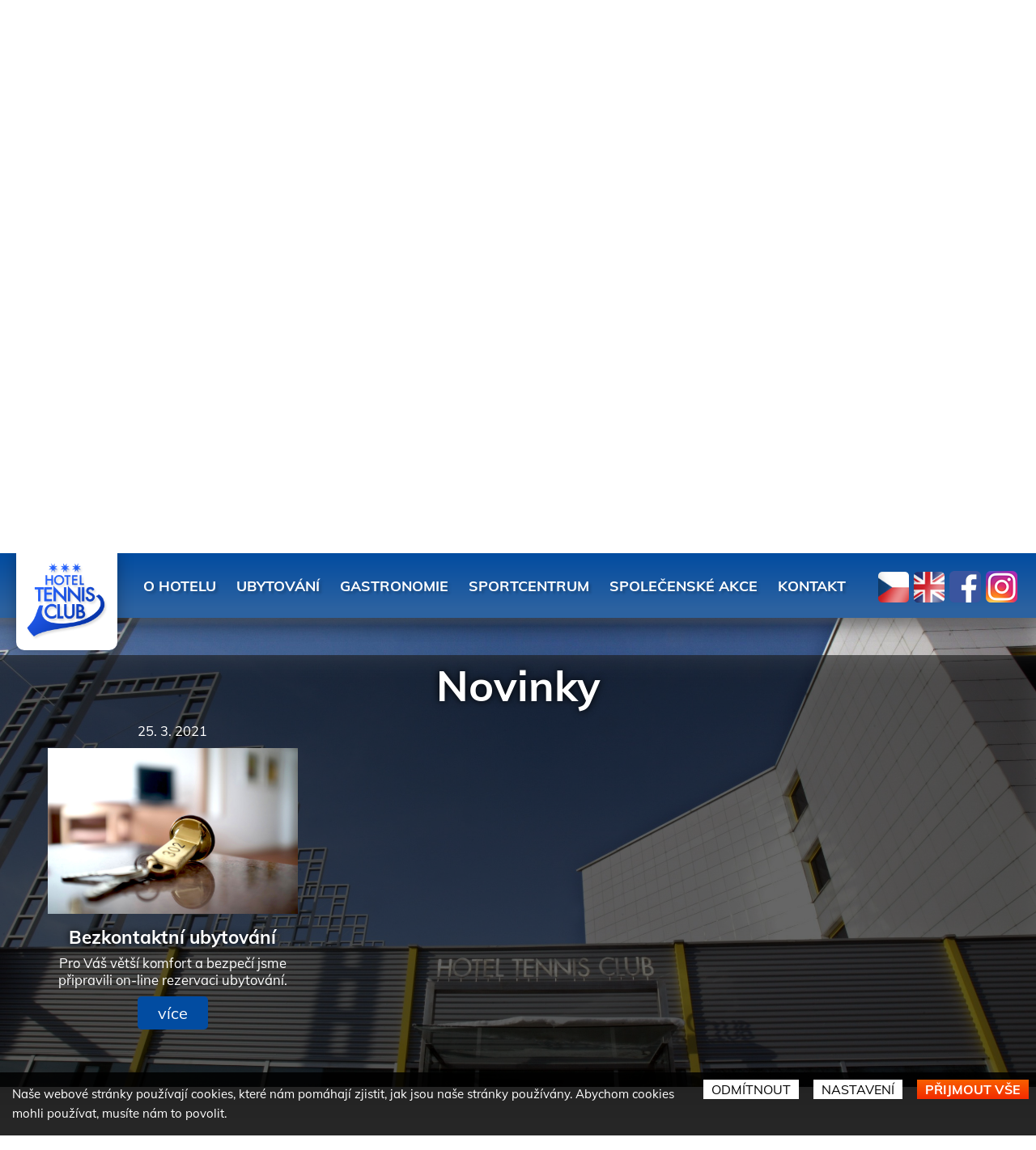

--- FILE ---
content_type: text/html; charset=UTF-8
request_url: https://www.hoteltennisclub.cz/cz/m/restaurace/
body_size: 19584
content:
<!DOCTYPE html>
<html>
<head>
    <meta http-equiv="content-type" content="text/html;charset=utf-8" data-lang="cz" />
    <meta name="Author" content="FiXart - Viktor Nevrla / viktor@fixart.cz" /> 
      
    <meta name="keywords" content="hotel Prostějov, ubytování Prostějov, ubytování se snídaní, akce, svatby, firemní akce, kongresy, školení, oslavy, plesy, večírky, firemní večírky" />    
    <meta name="description" content="HOTEL TENNIS CLUB" />    
    <meta name="robots" content="index,follow" />    
    <meta name="rating" content="general" /> 
    
    <link rel="shortcut icon" href="favicon.ico" />
    <link rel="alternate" type="application/rss+xml" title="HOTEL TENNIS CLUB" href="https://www.hoteltennisclub.cz/rss.php?lang=" />
    <title>Restaurace | Hotel Tennis Club Prostějov</title>
    <link rel="stylesheet" href="https://www.hoteltennisclub.cz/css/MyCss.css" type="text/css" />
    
    <script   src="https://www.hoteltennisclub.cz/js/scripts.js"></script>
    
                    
    
    <base href="https://www.hoteltennisclub.cz/" />
     
</head>
<body data-lang="cz"><div class="flags">

<a href="cz/" class="vlajka czech link" title="Česky">&nbsp;</a><a href="en/" class="vlajka english link" title="English">&nbsp;</a><a href="https://www.facebook.com/HotelTennisClub" target="_blank"><img src="images/icons/fb.png" alt="facebook" class="ico_poz middle link" /></a>  
<a href="https://www.instagram.com/hoteltennisclub/?hl=cs" target="_blank"><img src="images/icons/insta.png" alt="instagram" class="ico_poz middle link" /></a> <div class="responsview_menu">

<a href="#" target="_blank"><img src="images/icons/resp_menu.png" alt="menu" id="response_show" class="middle link" /></a>

</div>
</div>
<div class="pod_header"><h1>HOTEL TENNIS CLUB</h1><h2>hotel Prostějov, ubytování Prostějov, ubytování se snídaní, akce, svatby, firemní akce, kongresy, školení, oslavy, plesy, večírky, firemní večírky</h2></div>

    <div class="back_outer noprint">
        <div class="back">
        <div class="pagewidth_outer" > 
            <div class="banner">
    
    <div id="da-slider" class="da-slider anime">
                   
                  
                <div class="da-slide slide_a0 lich">
                                <div class="da-texty">
                <img src="images/trans.gif" alt="poz" />
   
                </div> 
                    
                    <div class="h3"><h3 class="zarovnat0"><span>Hotel Tennis Club</span></h3></div>
                    <div class="h2"><div class="zarovnat0"><span><p>"Místo, kde se rodí tenisové hvězdy"</p></span></div></div>
                                        
                                        <div class="da-img-back bg0" data-img="https://www.hoteltennisclub.cz/upload/obrazky/slide/leteck%C3%A1_1.jpg"><div class="da-img-back-inner"></div></div>
                                       
                    
                </div>
                                  
                  
                <div class="da-slide slide_a1 sud">
                                <div class="da-texty">
                <img src="images/trans.gif" alt="poz" />
   
                </div> 
                    
                    <div class="h3"><h3 class="zarovnat0"><span>Ubytování</span></h3></div>
                    <div class="h2"><div class="zarovnat0"><span><p style="text-align: left;">Rozšířili jsme pro Vás ubytování <br />o kategorii <strong>Superior</strong></p></span></div></div>
                                        
                                        <div class="da-img-back bg1" data-img="https://www.hoteltennisclub.cz/upload/obrazky/pokoje/p2040148.jpg"><div class="da-img-back-inner"></div></div>
                                       
                    
                </div>
                                  
                  
                <div class="da-slide slide_a2 lich">
                                <div class="da-texty">
                <img src="images/trans.gif" alt="poz" />
   
                </div> 
                    
                    <div class="h3"><h3 class="zarovnat0"><span>Gastronomie</span></h3></div>
                    <div class="h2"><div class="zarovnat0"><span><p style="text-align: left;">Na Vaši AKCI<br /><strong><em>oslavu / párty / školení</em></strong><br />Vám nabídneme rozmanitý výběr pokrmů</p></span></div></div>
                                        
                                        <div class="da-img-back bg2" data-img="https://www.hoteltennisclub.cz/upload/obrazky/menu/Depositphotos_11144731_original.jpg"><div class="da-img-back-inner"></div></div>
                                       
                    
                </div>
                                  
                  
                <div class="da-slide slide_a3 sud">
                                <div class="da-texty">
                <img src="images/trans.gif" alt="poz" />
   
                </div> 
                    
                    <div class="h3"><h3 class="zarovnat2"><span>Bowling</span></h3></div>
                    <div class="h2"><div class="zarovnat2"><span><p style="text-align: right;">Dvě bowlingové dráhy <br />s příjemným posezením</p></span></div></div>
                                        
                                        <div class="da-img-back bg3" data-img="https://www.hoteltennisclub.cz/upload/obrazky/slide/IMG_2969.JPG"><div class="da-img-back-inner"></div></div>
                                       
                    
                </div>
                                      
                  <div class="da-arrows">
                    <span class="da-arrows-prev">&nbsp;</span>
                    <span class="da-arrows-next">&nbsp;</span>
                </div>    

                
</div>


    
        </div> 
        </div>
        </div>     
        
    </div> 
 
        <div class="responsview_outer"></div>
        <div class="clr"></div><div class="hlavni_menu_blok responsview">
<ul class="response_menu">
<li class="color_1" ><h2><a href="https://www.hoteltennisclub.cz/cz/m/o-hotelu/"   >O hotelu</a></h2></li><li class="color_2" ><h2><a href="https://www.hoteltennisclub.cz/cz/m/ubytovani/"   >Ubytování</a></h2></li><li class="color_3" ><h2><a href="https://www.hoteltennisclub.cz/cz/m/gastronomie/"   >Gastronomie</a></h2></li><li class="color_1" ><h2><a href="https://www.hoteltennisclub.cz/cz/m/sportcentrum/"   >Sportcentrum</a></h2></li><li class="color_2" ><h2><a href="https://www.hoteltennisclub.cz/cz/m/spolecenske-akce/"   >Společenské akce</a></h2></li><li class="color_3" ><h2><a href="https://www.hoteltennisclub.cz/cz/m/kontakt/"   >Kontakt</a></h2></li><li><div class="resp-log"></div></li><li class="stred"><a href="#" class="link" id="response_hide"><img src="images/close1.png" alt="menu" /></a></li><div class="clr"></div></div>            <div id="header">
             
            
            
            
        <div class="header_blok">


        <div class="pagewidth_outer" > 
        
        
        



            </div>
            </div>
   
    
        
        </div>   
  <div class="clr"></div>



        <div class="pagewidth_outer" >
        <div class="pagewidth_menu" >
        <div class="header_blok_outer">
        <div class="header_block_inner">
        
        <div class="header_block_inner_sev">
        <div class="pagewidth" >
        
        <div class="logo"><a href="https://www.hoteltennisclub.cz/"><img src="images/logo.png" alt="Hotel Tennis Club Prostějov" class="logo_b" /><img class="logo_s" src="images/logo500.png" alt="Hotel Tennis Club Prostějov" /></a></div>

        <div class="hlavni_menu_blok poz1">
<ul class="hlavni_menu">
<li class="color_1" ><h2><a href="https://www.hoteltennisclub.cz/cz/m/o-hotelu/"   >O hotelu</a></h2></li><li class="color_2" ><h2><a href="https://www.hoteltennisclub.cz/cz/m/ubytovani/"   >Ubytování</a></h2></li><li class="color_3" ><h2><a href="https://www.hoteltennisclub.cz/cz/m/gastronomie/"   >Gastronomie</a></h2></li><li class="color_1" ><h2><a href="https://www.hoteltennisclub.cz/cz/m/sportcentrum/"   >Sportcentrum</a></h2></li><li class="color_2" ><h2><a href="https://www.hoteltennisclub.cz/cz/m/spolecenske-akce/"   >Společenské akce</a></h2></li><li class="color_3" ><h2><a href="https://www.hoteltennisclub.cz/cz/m/kontakt/"   >Kontakt</a></h2></li><div class="clr"></div></div>        <div class="clr"></div>
        </div>
        </div>
        </div>
        </div>   
        </div> 
        </div> 
                                    
    
    
    
 <div class="nabidky">
  <div class="nabidky_pruh">
  </div>
    
    

   <div class="kurzy_blok">
      <div class="slick-slider-nabidky">
      <div class="slide_content"><div class="prog_blok color1 col s m l center-align "><div class="prog_blok_obrazek_outer" onclick="window.location='https://www.hoteltennisclub.cz/cz/p/pokoje/'">
                    <div class="prog_blok_obrazek" data-attr="https://www.hoteltennisclub.cz/upload/obrazky/pokoje/P2040170.jpg"></div></div><div class="nazev truncate">Pokoje</div><div class="clr"></div></div></div><div class="slide_content"><div class="prog_blok color2 col s m l center-align "><div class="prog_blok_obrazek_outer" onclick="window.location='https://www.hoteltennisclub.cz/cz/p/rezervace/'">
                    <div class="prog_blok_obrazek" data-attr="https://www.hoteltennisclub.cz/upload/obrazky/menu/55555.jpg"></div></div><div class="nazev truncate">Rezervace on-line</div><div class="clr"></div></div></div><div class="slide_content"><div class="prog_blok color3 col s m l center-align "><div class="prog_blok_obrazek_outer" onclick="window.location='https://www.hoteltennisclub.cz/cz/m/sportcentrum/'">
                    <div class="prog_blok_obrazek" data-attr="https://www.hoteltennisclub.cz/upload/obrazky/Sporty/2222.jpg"></div></div><div class="nazev truncate">SportCentrum</div><div class="clr"></div></div></div><div class="slide_content"><div class="prog_blok color1 col s m l center-align "><div class="prog_blok_obrazek_outer" onclick="window.location='https://www.hoteltennisclub.cz/cz/p/prostory-pro-vase-akce/'">
                    <div class="prog_blok_obrazek" data-attr="https://www.hoteltennisclub.cz/upload/obrazky/prostory/hotel_tk_november_2011_foto_Jiri_Vojzola_2.jpg"></div></div><div class="nazev truncate">Prostory pro Vaše akce</div><div class="clr"></div></div></div><div class="slide_content"><div class="prog_blok color2 col s m l center-align "><div class="prog_blok_obrazek_outer" onclick="window.location='https://www.hoteltennisclub.cz/cz/p/restaurace/'">
                    <div class="prog_blok_obrazek" data-attr="https://www.hoteltennisclub.cz/upload/obrazky/menu/foto_tabule.jpg"></div></div><div class="nazev truncate">Restaurace</div><div class="clr"></div></div></div></div><div class="clr"></div>      <form name="rezervace_form_header" id="rezervace_form_header" method="POST" action="cz/p/rezervace/">
      



<div class="row">
    <div class="input-field col l3 m3 s12 right-align">
        Vyberte datum ubytování    </div>
    <div class="input-field col l3 m3 s12">
        <input type="text" name="datum_od" id="datum_od" value="2026-01-20" class="datepicker" />
        <label for="datum_od">příjezd</label>
    </div>
    <div class="input-field col l3 m3 s12">
        <input type="text" name="datum_do" id="datum_do" value="2026-01-21" class="datepicker" />
        <label for="datum_do">odjezd</label>
    </div>
<input type="hidden" name="stav" value="odelano_datum" />
<div class="col l3 m3 s12 left-align">
<input type="submit" class="rezervace_form_datum" value="odeslat termín" />
</div>
</div>
<div id="rezervace_datum_js"></div>
</form>

      </div> 
    


    
    <div class="clr"></div>
    
        
    </div> 
    
  
    <div class="page_content">
    <div class="top_gradient">
   
    
    
                    <script >
                $(window).load(function(){
                    scroll_obsah();
                });
                </script>
          
            
          <div class="pagewidth">

        
&nbsp;<div class="clr"></div>
<div class="nabidky_bottom"></div>
</div>
</div>


</div>
<div class="pagewidth_outer withpoz" > 

     <div id="footer" >
   

     
     <div class="telo_hlavni">
     <div class="center"><br /><h3><a href="https://www.hoteltennisclub.cz/cz/m/novinky/">Novinky</a></h3></div><div class="row template"><div class="col l4 m6 s12 center"><div class="stred bold">25. 3. 2021</div>
      <div class="img_prehled">
      <img src="https://www.hoteltennisclub.cz/upload/obrazky/menu/7777.jpg" alt="Bezkontaktní ubytování{lang}" />
      </div>
      <h3 class="center">Bezkontaktní ubytování</h3>Pro Váš větší komfort a bezpečí jsme připravili on-line rezervaci ubytování. <br /><a href="cz/m/novinky/clanek/bezkontaktni-ubytovani/" class="button">více</a></div></div>
     </div>
     <div class="clr"></div>
     
     
         




<div class="partneri_blok">
<div class="stred"><h3></h3></div>

<div class="slick-slider-partneri">
    
                  <div class="slide">
                  <div class="partneri">
                  <div class="valign-wrapper">
                  <div class="center-align">
                  <a href="https://www.fixart.cz" target="_blank"><img src="https://www.hoteltennisclub.cz/upload/obrazky/partneri/logo.png" alt="fixart" class="valign" /></a>                
                  
                  </div>
                  </div>
                  </div>
                  </div>
    
                  <div class="slide">
                  <div class="partneri">
                  <div class="valign-wrapper">
                  <div class="center-align">
                  <a href="https://www.micostelcom.cz/" target="_blank"><img src="https://www.hoteltennisclub.cz/upload/obrazky/partneri/micos%20telcom.jpg" alt="MICOS TELCOM s.r.o." class="valign" /></a>                
                  
                  </div>
                  </div>
                  </div>
                  </div>
    
                  <div class="slide">
                  <div class="partneri">
                  <div class="valign-wrapper">
                  <div class="center-align">
                  <a href="http://www.pvsportclub.cz/" target="_blank"><img src="https://www.hoteltennisclub.cz/upload/obrazky/partneri/pv_sport_klub_hvozd.jpg" alt="PV Sport Klub Hvozd" class="valign" /></a>                
                  
                  </div>
                  </div>
                  </div>
                  </div>
    
                  <div class="slide">
                  <div class="partneri">
                  <div class="valign-wrapper">
                  <div class="center-align">
                  <a href="https://velkoobchod.micos.cz/kontakt" target="_blank"><img src="https://www.hoteltennisclub.cz/upload/obrazky/partneri/micos.png" alt="MICOS, spol. s r.o." class="valign" /></a>                
                  
                  </div>
                  </div>
                  </div>
                  </div>
    
                  <div class="slide">
                  <div class="partneri">
                  <div class="valign-wrapper">
                  <div class="center-align">
                  <a href="https://voltdrive.com/" target="_blank"><img src="https://www.hoteltennisclub.cz/upload/obrazky/partneri/voltdrive.png" alt="VOLTDRIVE s.r.o." class="valign" /></a>                
                  
                  </div>
                  </div>
                  </div>
                  </div>
    
                  <div class="slide">
                  <div class="partneri">
                  <div class="valign-wrapper">
                  <div class="center-align">
                  <a href="https://www.pvtaxi.cz/" target="_blank"><img src="https://www.hoteltennisclub.cz/upload/obrazky/partneri/pvtaxi.png" alt="Taxík Prostějov" class="valign" /></a>                
                  
                  </div>
                  </div>
                  </div>
                  </div>
                          
</div> 
&nbsp;
<div class="clr"></div>
</div>


     
     
     
          <div class="pagewidth">
     <div class="blok_dole content gr"><div class="blok_dole_header"><span>Kde nás najdete ?</span></div><div class="blok_dole_content"><p><iframe style="border: 0;" tabindex="0" src="https://www.google.com/maps/embed?pb=!1m18!1m12!1m3!1d2592.17039694393!2d17.099858216046126!3d49.48128817935336!2m3!1f0!2f0!3f0!3m2!1i1024!2i768!4f13.1!3m3!1m2!1s0x471257516e564cb5%3A0xa2cb9349e2bf68e8!2sHOTEL%20TENNIS%20CLUB!5e0!3m2!1scs!2scz!4v1606739472994!5m2!1scs!2scz" width="100%" height="400" frameborder="0" allowfullscreen="allowfullscreen"></iframe></p></div></div>     <div class="clr"></div>
              
          </div>
     
     
     </div>
<div class="fot">
          &nbsp;
     <div class="pagewidth"> 
     <div class="automargin">

     

     

       <div class="left">
                  <div class="menu_dole"><strong>Menu</strong><br /><a href="https://www.hoteltennisclub.cz/cz/m/o-hotelu/" >O hotelu</a><br /><a href="https://www.hoteltennisclub.cz/cz/m/ubytovani/" >Ubytování</a><br /><a href="https://www.hoteltennisclub.cz/cz/m/gastronomie/" >Gastronomie</a><br /><a href="https://www.hoteltennisclub.cz/cz/m/sportcentrum/" >Sportcentrum</a><br /><a href="https://www.hoteltennisclub.cz/cz/m/spolecenske-akce/" >Společenské akce</a><br /><a href="https://www.hoteltennisclub.cz/cz/m/kontakt/" >Kontakt</a><br /></div>       </div>
       <div class="left vycentruj">
        <div class="textvpravo">
        
<img src="images/icons/tel.png" class="middle" alt="tel" /> +420 604 222 433 <br /> 
 <a href="mailto:hotel@tennis-club.cz"><img src="images/icons/mail.png" class="ico_poz middle link" alt="mail" /> hotel@tennis-club.cz</a> <br /> 
 <a href="https://www.facebook.com/HotelTennisClub" target="_blank"><img src="images/icons/fb.png" alt="facebook" class="ico_poz middle link" /> facebook</a> <br /> <a href="https://www.instagram.com/hoteltennisclub/?hl=cs" target="_blank"><img src="images/icons/insta.png" alt="instagram" class="ico_poz middle link" /> instagram</a> <br /><a href="#" class="cookies_nastaveni">Cookies</a>             
         </div>
         </div>

                  
         <div class="left vycentruj">
        <div class="textvpravo odsaz">
        <p>Možný obsah</p>        </div>
        </div>
         
         
         
         
         

         
       <div class="clr"></div>
       </div>
       <div class="center copyright">
            
            © 2026  Hotel Tennis Club Prostějov |   
            <a href="http://www.fixart.cz" class="tooltip" target="_blank">Created by: FiXart</a>

       </div>
      <br /><div class="center"><!-- Google tag (gtag.js) -->
<script async src="https://www.googletagmanager.com/gtag/js?id=G-F5YEPY1Y1Y">
</script>
<script>
  window.dataLayer = window.dataLayer || [];
  function gtag(){dataLayer.push(arguments);}
  gtag('js', new Date());

  gtag('config', 'G-F5YEPY1Y1Y');
</script></div>      </div>
      </div>
</div>
</div>

<!-- Modal Structure -->
<div id="modal_pokoj" class="modal modal-fixed-footer">
<div class="modal-content">
</div>

    <div class="modal-footer">
      <a href="#" class="modal-action modal-close waves-effect waves-green btn-flat">Zavřít</a>
    </div>
</div>
<div class="cena_kosik"></div>

  </body>
</html>


--- FILE ---
content_type: text/html
request_url: https://www.hoteltennisclub.cz/_cookies_eu/google_maps.html
body_size: 170
content:
<html>
<head></head>
<body style="padding:0px;margin:0px">
<div style="width:100%;height:100%;background-position: 50% 50%;background-repeat: no-repeat;-moz-background-size: cover;-webkit-background-size: cover;-o-background-size: cover;background-size: cover;background-image: url(mapa.jpg)"></div>
</body>
</html>

--- FILE ---
content_type: text/html; charset=UTF-8
request_url: https://www.hoteltennisclub.cz/_cookies_eu/cookies_eu.php
body_size: 8253
content:
<div style="background-color: rgba(0,0,0,.85); color: white; width: 100%; min-height: 50px; position: fixed; bottom: 0px; line-height: 24px; transition: all 0.5s ease 0s; z-index: 999; text-align: left;">
    <a style="float: right; font-size: 16px; width: initial; padding: 0px 10px; color: white; font-weight: bold; margin: 9px; background: transparent linear-gradient(to bottom, rgb(248, 96, 0) 0%, rgb(243, 43, 0) 100%) repeat scroll 0% 0%; border: medium none; cursor: pointer; text-decoration: none;" class="prijmout_vse_cookies22">
        <span style="text-align: center;display: block">PŘIJMOUT VŠE</span>
    </a>
    <a style="float: right; font-size: 16px; width: initial; padding: 0px 10px; color: black; font-weight: normal; margin: 9px; background: white; border: medium none; cursor: pointer; text-decoration: none;" id="cookies_nastaveni">
        <span style="text-align: center;display: block">NASTAVENÍ</span>
    </a>
    <a style="float: right; font-size: 16px; width: initial; padding: 0px 10px; color: black; font-weight: normal; margin: 9px; background: white; border: medium none; cursor: pointer; text-decoration: none;" class="odmitnout_cookies22">
        <span style="text-align: center;display: block">ODMÍTNOUT</span>
    </a>    
    <div style="padding: 15px; font-size: 15px;">Naše webové stránky používají cookies, které nám pomáhají zjistit, jak jsou naše stránky používány. Abychom cookies mohli používat, musíte nám to povolit.</div>
    <!-- Modal Structure -->
    
    
</div>


<link href="https://fonts.googleapis.com/icon?family=Material+Icons" rel="stylesheet">


<style>
    .switch label input[type=checkbox]:checked + .lever {
      background-color: #00b502;
    }
    .collapsible_cookies22 .switch label input[type=checkbox]:checked + .lever:after {
          background-color: green;
        }
    #modal_cookies22.modal{
        max-height: 75% !important;
    }    
    </style>
  <div id="modal_cookies22" class="modal modal-fixed-footer">
    <div class="modal-content"  style="color: black !important">
      <h5>Cookies</h5>
      <p>Cookies jsou malé soubory, které webové stránky (i ty naše) ukládají ve Vašem webovém prohlížeči. Obsahy těchto souborů jsou vyměňovány mezi Vaším prohlížečem a našimi servery, případně se servery našich partnerů. Některé cookies potřebujeme, aby webová stránka mohla správně fungovat, některé potřebujeme k marketingové a statistické analytice. Zde si můžete nastavit, které cookies budeme moci používat.</p>
    <form name="cookies22_form" class="cookies22_form">  
    <ul class="collapsible_cookies22" data-collapsible="accordion">
    <li>
      <div class="collapsible-header">
      <div class="switch"><label><input name="nezbytne_cookies22_show" value="1" type="checkbox" checked="checked" disabled><span class="lever"></span></label>
      <input type="hidden" name="nezbytne" value="1" />
      </div>
      <i class="material-icons">assignment_turned_in</i><strong>Nezbytné cookies</strong></div>
      <div class="collapsible-body"><span>Jedná se o technické soubory, které jsou nezbytné ke správnému chování našich webových stránek a všech jejich funkcí. Používají se mimo jiné k ukládání produktů v nákupním košíku, zobrazování produktů na přání, ovládání filtrů, osobního nastavení a také nastavení souhlasu s uživáním cookies. Pro tyto cookies není zapotřebí Váš souhlas a není možné jej ani odebrat.</span></div>
    </li>
    <li>
      <div class="collapsible-header">
      <div class="switch"><label><input name="analyticke" value="1" type="checkbox" ><span class="lever"></span></label></div>
      <i class="material-icons">assessment</i><strong>Analytické cookies</strong></div>
      <div class="collapsible-body"><span>Tyto cookies nám umožňují měřit výkonnost našich webových stránek a našich online kampaní. S jejich pomocí zjišťujeme počet návštěv, zdroj návštěv a další parametry. Shromážděné údaje zjišťujeme v agregované podobě, která nám neumožňuje údaje dohledat ke konkrétnímu uživateli. Pokud tyto cookies deaktivujete, nebudeme moci analyzovat výkonnost našich webových stránek a optimalizovat je pro co nejsnažší užívání.</span></div>
    </li>
    <li>
      <div class="collapsible-header">
      <div class="switch"><label><input name="marketingove" value="1" type="checkbox" ><span class="lever"></span></label></div>
      <i class="material-icons">view_quilt</i><strong>Personalizované a reklamní cookies</strong></div>
      <div class="collapsible-body"><span>Používají se ke sledování preferencí webu uživatele za účelem cílení reklamy, tj. zobrazování marketingových a reklamních sdělení. (i na stránkách třetích stran jako Facebook, Youtube apod.)</span></div>
    </li>
  </ul>
  <input type="hidden" name="cookies22_arr" value="2" />
  <input type="hidden" name="lang" value="cz" />
  </form>
    </div>
    <div class="modal-footer">
      <a style="float: right; font-size: 16px; width: initial; padding: 0px 10px; color: white; font-weight: bold; margin: 9px; background: transparent linear-gradient(to bottom, rgb(0, 128, 0) 0%, rgb(0, 181, 0) 100%) repeat scroll 0% 0%; border: medium none; cursor: pointer; text-decoration: none;" class="prijmout_vse_cookies22">
        <span style="text-align: center;display: block">PŘIJMOUT VŠE</span>
      </a>
      <a style="float: right; font-size: 16px; width: initial; padding: 0px 10px; color: white; font-weight: bold; margin: 9px; background: transparent linear-gradient(to bottom, rgb(0, 128, 0) 0%, rgb(0, 181, 0) 100%) repeat scroll 0% 0%; border: medium none; cursor: pointer; text-decoration: none;" class="ulozit_nastaveni_cookies22">
        <span style="text-align: center;display: block">ULOŽIT NASTAVENÍ</span>
      </a>
      <a style="float: right; font-size: 16px; width: initial; padding: 0px 10px; color: black; font-weight: bold; margin: 9px; background: transparent; border: medium none; cursor: pointer; text-decoration: none;" class="odmitnout_cookies22">
        <span style="text-align: center;display: block">ODMÍTNOUT</span>
      </a>
    </div>
  </div>
<script>
$(document).ready(function(){
  $('#modal_cookies22').modal(); 
  $('.collapsible_cookies22').collapsible();    

$('.ulozit_nastaveni_cookies22').click(function() { 
  $('#modal_cookies22').modal('close');     
  jQuery.post("_cookies_eu/cookies_eu.php", $('.cookies22_form').serialize()+'&lang=cz', function(data) {  jQuery("div.cookies_eu").html(data) }  );
  return false;
});
$('.prijmout_vse_cookies22').click(function() {      
  $('#modal_cookies22').modal('close');  
  jQuery.post("_cookies_eu/cookies_eu.php", { nezbytne: '1', analyticke: '1', marketingove: '1', cookies22_arr: '1', lang: 'cz'  }, function(data) {  jQuery("div.cookies_eu").html(data) }  );
  return false;
  
});
$('.odmitnout_cookies22').click(function() {      
  $('#modal_cookies22').modal('close');  
  jQuery.post("_cookies_eu/cookies_eu.php", { nezbytne: '1', cookies22_arr: '2', lang: 'cz'  }, function(data) {  jQuery("div.cookies_eu").html(data) }  );
  return false;
  
});



$('#cookies_nastaveni, .cookies_nastaveni').click(function() {     
  $('#modal_cookies22').modal('open');
  return false;
});
//iframy
$('.youtube_cookies').html('Pro přehrání tohoto videa je nutné souhlasit s personalizovanými cookies (třetích stran) jako je například YouTUBE apod.<br><a href="#youtube_video" class="btn marketing_cookies">Souhlasím</a>');
$('.google_maps_cookies').html('Pro zobrazení mapy je nutné souhlasit s personalizovanými cookies (třetích stran) jako je například Google MAPS apod.<br><a href="#google_maps" class="btn marketing_cookies">Souhlasím</a>');    
    
$('a.marketing_cookies').on('click',function() {          
  jQuery.post("_cookies_eu/cookies_eu.php", { marketingove: '1', cookies22_arr: '2', iframe_povol: '1', lang: 'cz'   }, function(data) {  jQuery("div.cookies_eu").html(data) }  );
  $('iframe').each(function(){
        if( $(this).data('src') != ''){
          $(this).attr('src',$(this).data('src'));
          $('.cookies_marketing_overlay').remove();
        }   
       }); 
  return false;
  
});       
});
</script>

--- FILE ---
content_type: text/html; charset=UTF-8
request_url: https://www.hoteltennisclub.cz/include/rezervace/rezervace_datum_js.php
body_size: 1119
content:
<script>
$(document).ready(function(){
    $('select').material_select();
    Materialize.updateTextFields();
    
    $('.datepicker').pickadate({
    selectMonths: false, // Creates a dropdown to control month
    selectYears: 1, // Creates a dropdown of 15 years to control year,
    today: '',
    clear: '',
    close: 'Ok',
    closeOnSelect: false, // Close upon selecting a date,
    container: undefined, // ex. 'body' will append picker to body
    format: 'yyyy-mm-dd',
    firstDay: 1,
    
        monthsFull: ['Leden','Únor','Březen','Duben','Květen','Červen','Červenec','Srpen','Září','Říjen','Listopad','Prosinec'],
    monthsShort: ['Led', 'Úno', 'Bře', 'Dub', 'Kvě', 'Čen', 'Čec', 'Srp', 'Zář', 'Říj', 'Lis', 'Pro'],
    weekdaysFull: ['Neděle', 'Pondělí', 'Úterý', 'Středa', 'Čtvrtek', 'Pátek', 'Sobota'],
    weekdaysShort: ['NE', 'PO', 'ÚT', 'ST', 'ČT', 'PÁ', 'SO'],

    // Materialize modified
    weekdaysLetter: ['N', 'P', 'Ú', 'S', 'Č', 'P', 'S'],
        min: new Date(),
    max: new Date('2026-02-19'),
    /*
    enable: [
    {
        from: [2017,5,12], to: [2020,11,20]
    }
    ]
    */
  
    
  });
   
   $('.picker').prependTo('body');
});
</script>

--- FILE ---
content_type: text/html; charset=UTF-8
request_url: https://www.hoteltennisclub.cz/include/rezervace/rezervace.php
body_size: -17
content:
<div class="stred"><h4>On-line rezervace momentálně není k dispozici.<br /> Děkujeme za pochopení.</h4></div>

--- FILE ---
content_type: text/css;charset=UTF-8
request_url: https://www.hoteltennisclub.cz/css/MyCss.css
body_size: 37156
content:

@import "../unitegallery/css/minimize.php?min=unite-gallery.css";
@import "../unitegallery/skins/alexis/minimize.php?min=alexis.css";
@font-face{font-family:'Material Icons';font-style:normal;font-weight:400;src:url(https://fonts.gstatic.com/s/materialicons/v51/flUhRq6tzZclQEJ-Vdg-IuiaDsNc.woff2) format('woff2')}.material-icons{font-family:'Material Icons';font-weight:normal;font-style:normal;font-size:24px;line-height:1;letter-spacing:normal;text-transform:none;display:inline-block;white-space:nowrap;word-wrap:normal;direction:ltr;-moz-font-feature-settings:'liga';-moz-osx-font-smoothing:grayscale}@font-face{font-family:'Muli';font-style:italic;font-weight:400;font-display:swap;src:url(https://fonts.gstatic.com/s/muli/v20/7Aujp_0qiz-afTfcIyoiGtm2P0wG05Fz4eWVw0iC.woff2) format('woff2');unicode-range:U+0102-0103,U+0110-0111,U+0128-0129,U+0168-0169,U+01A0-01A1,U+01AF-01B0,U+1EA0-1EF9,U+20AB}@font-face{font-family:'Muli';font-style:italic;font-weight:400;font-display:swap;src:url(https://fonts.gstatic.com/s/muli/v20/7Aujp_0qiz-afTfcIyoiGtm2P0wG05Fz4eSVw0iC.woff2) format('woff2');unicode-range:U+0100-024F,U+0259,U+1E00-1EFF,U+2020,U+20A0-20AB,U+20AD-20CF,U+2113,U+2C60-2C7F,U+A720-A7FF}@font-face{font-family:'Muli';font-style:italic;font-weight:400;font-display:swap;src:url(https://fonts.gstatic.com/s/muli/v20/7Aujp_0qiz-afTfcIyoiGtm2P0wG05Fz4eqVww.woff2) format('woff2');unicode-range:U+0000-00FF,U+0131,U+0152-0153,U+02BB-02BC,U+02C6,U+02DA,U+02DC,U+2000-206F,U+2074,U+20AC,U+2122,U+2191,U+2193,U+2212,U+2215,U+FEFF,U+FFFD}@font-face{font-family:'Muli';font-style:italic;font-weight:700;font-display:swap;src:url(https://fonts.gstatic.com/s/muli/v20/7Aujp_0qiz-afTfcIyoiGtm2P0wG03Z04eWVw0iC.woff2) format('woff2');unicode-range:U+0102-0103,U+0110-0111,U+0128-0129,U+0168-0169,U+01A0-01A1,U+01AF-01B0,U+1EA0-1EF9,U+20AB}@font-face{font-family:'Muli';font-style:italic;font-weight:700;font-display:swap;src:url(https://fonts.gstatic.com/s/muli/v20/7Aujp_0qiz-afTfcIyoiGtm2P0wG03Z04eSVw0iC.woff2) format('woff2');unicode-range:U+0100-024F,U+0259,U+1E00-1EFF,U+2020,U+20A0-20AB,U+20AD-20CF,U+2113,U+2C60-2C7F,U+A720-A7FF}@font-face{font-family:'Muli';font-style:italic;font-weight:700;font-display:swap;src:url(https://fonts.gstatic.com/s/muli/v20/7Aujp_0qiz-afTfcIyoiGtm2P0wG03Z04eqVww.woff2) format('woff2');unicode-range:U+0000-00FF,U+0131,U+0152-0153,U+02BB-02BC,U+02C6,U+02DA,U+02DC,U+2000-206F,U+2074,U+20AC,U+2122,U+2191,U+2193,U+2212,U+2215,U+FEFF,U+FFFD}@font-face{font-family:'Muli';font-style:italic;font-weight:900;font-display:swap;src:url(https://fonts.gstatic.com/s/muli/v20/7Aujp_0qiz-afTfcIyoiGtm2P0wG0zh04eWVw0iC.woff2) format('woff2');unicode-range:U+0102-0103,U+0110-0111,U+0128-0129,U+0168-0169,U+01A0-01A1,U+01AF-01B0,U+1EA0-1EF9,U+20AB}@font-face{font-family:'Muli';font-style:italic;font-weight:900;font-display:swap;src:url(https://fonts.gstatic.com/s/muli/v20/7Aujp_0qiz-afTfcIyoiGtm2P0wG0zh04eSVw0iC.woff2) format('woff2');unicode-range:U+0100-024F,U+0259,U+1E00-1EFF,U+2020,U+20A0-20AB,U+20AD-20CF,U+2113,U+2C60-2C7F,U+A720-A7FF}@font-face{font-family:'Muli';font-style:italic;font-weight:900;font-display:swap;src:url(https://fonts.gstatic.com/s/muli/v20/7Aujp_0qiz-afTfcIyoiGtm2P0wG0zh04eqVww.woff2) format('woff2');unicode-range:U+0000-00FF,U+0131,U+0152-0153,U+02BB-02BC,U+02C6,U+02DA,U+02DC,U+2000-206F,U+2074,U+20AC,U+2122,U+2191,U+2193,U+2212,U+2215,U+FEFF,U+FFFD}@font-face{font-family:'Muli';font-style:normal;font-weight:400;font-display:swap;src:url(https://fonts.gstatic.com/s/muli/v20/7Aulp_0qiz-aVz7u3PJLcUMYOFnOkEk40eiNxw.woff2) format('woff2');unicode-range:U+0102-0103,U+0110-0111,U+0128-0129,U+0168-0169,U+01A0-01A1,U+01AF-01B0,U+1EA0-1EF9,U+20AB}@font-face{font-family:'Muli';font-style:normal;font-weight:400;font-display:swap;src:url(https://fonts.gstatic.com/s/muli/v20/7Aulp_0qiz-aVz7u3PJLcUMYOFnOkEk50eiNxw.woff2) format('woff2');unicode-range:U+0100-024F,U+0259,U+1E00-1EFF,U+2020,U+20A0-20AB,U+20AD-20CF,U+2113,U+2C60-2C7F,U+A720-A7FF}@font-face{font-family:'Muli';font-style:normal;font-weight:400;font-display:swap;src:url(https://fonts.gstatic.com/s/muli/v20/7Aulp_0qiz-aVz7u3PJLcUMYOFnOkEk30eg.woff2) format('woff2');unicode-range:U+0000-00FF,U+0131,U+0152-0153,U+02BB-02BC,U+02C6,U+02DA,U+02DC,U+2000-206F,U+2074,U+20AC,U+2122,U+2191,U+2193,U+2212,U+2215,U+FEFF,U+FFFD}@font-face{font-family:'Muli';font-style:normal;font-weight:700;font-display:swap;src:url(https://fonts.gstatic.com/s/muli/v20/7Aulp_0qiz-aVz7u3PJLcUMYOFkpl0k40eiNxw.woff2) format('woff2');unicode-range:U+0102-0103,U+0110-0111,U+0128-0129,U+0168-0169,U+01A0-01A1,U+01AF-01B0,U+1EA0-1EF9,U+20AB}@font-face{font-family:'Muli';font-style:normal;font-weight:700;font-display:swap;src:url(https://fonts.gstatic.com/s/muli/v20/7Aulp_0qiz-aVz7u3PJLcUMYOFkpl0k50eiNxw.woff2) format('woff2');unicode-range:U+0100-024F,U+0259,U+1E00-1EFF,U+2020,U+20A0-20AB,U+20AD-20CF,U+2113,U+2C60-2C7F,U+A720-A7FF}@font-face{font-family:'Muli';font-style:normal;font-weight:700;font-display:swap;src:url(https://fonts.gstatic.com/s/muli/v20/7Aulp_0qiz-aVz7u3PJLcUMYOFkpl0k30eg.woff2) format('woff2');unicode-range:U+0000-00FF,U+0131,U+0152-0153,U+02BB-02BC,U+02C6,U+02DA,U+02DC,U+2000-206F,U+2074,U+20AC,U+2122,U+2191,U+2193,U+2212,U+2215,U+FEFF,U+FFFD}@font-face{font-family:'Muli';font-style:normal;font-weight:900;font-display:swap;src:url(https://fonts.gstatic.com/s/muli/v20/7Aulp_0qiz-aVz7u3PJLcUMYOFlnl0k40eiNxw.woff2) format('woff2');unicode-range:U+0102-0103,U+0110-0111,U+0128-0129,U+0168-0169,U+01A0-01A1,U+01AF-01B0,U+1EA0-1EF9,U+20AB}@font-face{font-family:'Muli';font-style:normal;font-weight:900;font-display:swap;src:url(https://fonts.gstatic.com/s/muli/v20/7Aulp_0qiz-aVz7u3PJLcUMYOFlnl0k50eiNxw.woff2) format('woff2');unicode-range:U+0100-024F,U+0259,U+1E00-1EFF,U+2020,U+20A0-20AB,U+20AD-20CF,U+2113,U+2C60-2C7F,U+A720-A7FF}@font-face{font-family:'Muli';font-style:normal;font-weight:900;font-display:swap;src:url(https://fonts.gstatic.com/s/muli/v20/7Aulp_0qiz-aVz7u3PJLcUMYOFlnl0k30eg.woff2) format('woff2');unicode-range:U+0000-00FF,U+0131,U+0152-0153,U+02BB-02BC,U+02C6,U+02DA,U+02DC,U+2000-206F,U+2074,U+20AC,U+2122,U+2191,U+2193,U+2212,U+2215,U+FEFF,U+FFFD}.da-slider{display:block;width:100%;margin-left:auto;margin-right:auto;position:relative;overflow:hidden;-webkit-transition:background-position 0s ease-out 0.3s;-moz-transition:background-position 0s ease-out 0.3s;-o-transition:background-position 0s ease-out 0.3s;-ms-transition:background-position 0s ease-out 0.3s;transition:background-position 0s ease-out 0.3s;-webkit-box-shadow:0px 0px 60px 30px rgba(255,255,255,1);-moz-box-shadow:0px 0px 60px 30px rgba(255,255,255,1);box-shadow:0px 0px 60px 30px rgba(255,255,255,1)}.da-texty{position:absolute;min-width:calc(100% - 200px);margin-left:auto;margin-right:auto;left:0;right:0;z-index:0}.da-slide{position:absolute;width:100%;top:0px;left:0px;text-align:left;background-position:50% 50%;background-repeat:no-repeat}.da-slide-current{z-index:30}.da-slider-fb .da-slide{left:100%}.da-slider-fb .da-slide.da-slide-current{left:0px}.da-slide .h3,.da-slide .h2,.da-slide .da-link,.da-slide .da-img,.da-slide .da-img-back,.da-slide .da-texty{position:absolute;opacity:0;left:0%}.da-slider-fb .da-slide .da-img{left:0%;opacity:1;bottom:0%}.da-slider-fb .da-slide .da-img-back{left:0%;opacity:1;bottom:0%}.da-slide .h3 h3{font-size:2.5vw}.da-slide .h2{font-size:1.5vw}.respons .da-slide .h3 h3{font-size:calc(10px + 4vw)}.respons .da-slide .h2{font-size:calc(8px + 2.0vw)}.da-slide .h3 h3{padding:0px;margin:0px;line-height:110%;font-weight:900}.da-slide .h3{font-family:'Muli',sans-serif;width:100%;min-width:calc(100% - 200px);margin-right:auto;margin-left:auto;margin-top:0px;top:calc(1% + 1px);left:0;right:0;color:white;line-height:130%;z-index:10;padding-top:0.5%}.anime .da-slide .h3{text-shadow:-2px 0px 5px rgba(0,0,0,0.2),2px 0px 5px rgba(0,0,0,0.2),0px 2px 5px rgba(0,0,0,0.2),0px -2px 5px rgba(0,0,0,0.2),-2px 0px 40px rgba(0,0,0,0.2),2px 0px 40px rgba(0,0,0,0.2),0px 2px 40px rgba(0,0,0,0.2),0px -2px 40px rgba(0,0,0,0.2)}.respons .da-slide .h3{padding-top:calc(20px + 0.5%)}.da-slide .h3 h3 span{background-color:rgba(2,76,161,0.95);display:inline-block;padding:0.8% 4%}.da-slide .h2{width:100%;min-width:calc(100% - 200px);margin-right:auto;margin-left:auto;top:calc(15% + 1px);left:0;right:0;color:black;line-height:150%;overflow:hidden;z-index:10;padding-top:0.7%;font-weight:400}.anime .da-slide .h2{text-shadow:-2px 0px 5px rgba(255,255,255,0.2),2px 0px 5px rgba(255,255,255,0.2),0px 2px 5px rgba(255,255,255,0.2),0px -2px 5px rgba(255,255,255,0.2),-2px 0px 40px rgba(255,255,255,0.1),2px 0px 40px rgba(255,255,255,0.1),0px 2px 40px rgba(255,255,255,0.1),0px -2px 40px rgba(255,255,255,0.1)}.respons .da-slide .h2{padding-top:calc(20px + 0.7%)}.da-slide .h2 div span{background-color:rgba(0,0,0,0.7);background-color:rgba(255,255,255,0.80);display:inline-block;padding:0.8% 2% 0.8% 2% !important}.da-slide .h2 ul li{padding:4px 0px 10px 35px;list-style:none;list-style-position:inside;background:url(../images/li.png) no-repeat 6px 20px}.da-slide .h2 a,.da-slide .h2 a:visited{color:#eaeaea}.da-slide .h3 .zarovnat0,.da-slide .h2 .zarovnat0{text-align:left;padding-top:5%;padding-left:6%;padding-right:30%}.da-slide .h3 .zarovnat1,.da-slide .h2 .zarovnat1{text-align:center;padding-left:20%;padding-right:20%}.da-slide .h3 .zarovnat2,.da-slide .h2 .zarovnat2{text-align:right;padding-top:5%;padding-right:6%;padding-left:30%}.respons .da-slide .h3 .zarovnat0,.respons .da-slide .h2 .zarovnat0,.respons .da-slide .h3 .zarovnat2,.respons .da-slide .h2 .zarovnat2{text-align:left;padding-top:5%;padding-left:6%;padding-right:5%}.da-slide .da-img img{max-width:500px;max-height:390px}.da-slide .da-img{left:0;right:0;top:5%}.da-slide .da-img-back{text-align:center;width:100%;height:100%;bottom:0%;left:0%}.da-img-back-inner{width:100%;height:100%}.da-slide .da-link{top:270px;border-radius:30px;box-shadow:0px 1px 1px rgba(255,255,255,0.1);color:#fff;text-shadow:1px 1px 1px rgba(255,255,255,0.2);border:8px solid rgba(255,255,255,0.8);padding:2px 20px 0px;font-size:18px;line-height:30px;width:80px;text-align:center;background:rgba(255,255,255,0.2)}.da-slide .da-link:hover{background:rgba(255,255,255,0.3)}nav.da-dots{background-color:transparent}.da-dots{width:100%;position:absolute;text-align:center;left:0px;z-index:39;-moz-user-select:none;-webkit-user-select:none}.da-dots{box-shadow:none!important}.da-dots span{display:inline-block;position:relative;width:20px;height:20px;border-radius:50%;background-color:white;margin:2px;cursor:pointer;box-shadow:1px 1px 1px rgba(255,255,255,0.1) inset,1px 1px 1px rgba(255,255,255,0.1);font-size:1px}.da-dots span.da-dots-current:after{content:'';width:20px;height:20px;position:absolute;top:0px;left:0px;border-radius:50%;background-color:#1da3d4}.da-arrows{-moz-user-select:none;-webkit-user-select:none}.da-arrows span{position:absolute;height:180px;width:70px;cursor:pointer;z-index:39;opacity:0;font-size:1px;-webkit-transition:opacity 0.4s ease-in-out-out 0.2s;-moz-transition:opacity 0.4s ease-in-out-out 0.2s;-o-transition:opacity 0.4s ease-in-out-out 0.2s;-ms-transition:opacity 0.4s ease-in-out-out 0.2s;transition:opacity 0.4s ease-in-out-out 0.2s}.da-slider:hover .da-arrows span,#header:hover .da-arrows span{opacity:1}.da-arrows span:after{content:'';position:absolute;width:70px;height:180px;background:transparent url(../images/arrows.png) no-repeat top left}.da-arrows span:hover:after{opacity:0.8}.da-arrows span:active:after{opacity:0.8}.da-arrows span.da-arrows-next:after{background-position:top right}.da-arrows span.da-arrows-prev,.da-arrows span.da-arrows-prev:hover:after{left:0px;background-position:top left}.da-arrows span.da-arrows-next{right:0px}.da-slide-current .h3,.da-slide-current .h2,.da-slide-current .da-link{left:0;right:0;opacity:1;z-index:3}.da-slide-current .da-texty{left:0;right:0;opacity:1;z-index:1}.da-slide-current .da-img{left:0%;opacity:1;bottom:0%}.da-slide-current .da-img-back{width:100%;left:0;top:0;margin:auto;opacity:1}.anime .da-slide-fromright .h3{-webkit-animation:fromRightAnim1 1s ease-in-out 0.3s both;-moz-animation:fromRightAnim1 1s ease-in-out 0.3s both;-o-animation:fromRightAnim1 1s ease-in-out 0.3s both;-ms-animation:fromRightAnim1 1s ease-in-out 0.3s both;animation:fromRightAnim1 1s ease-in-out 0.3s both}.anime .da-slide-fromright .h2{-webkit-animation:fromRightAnim2 1.2s ease-in-out 0.6s both;-moz-animation:fromRightAnim2 1.2s ease-in-out 0.6s both;-o-animation:fromRightAnim2 1.2s ease-in-out 0.6s both;-ms-animation:fromRightAnim2 1.2s ease-in-out 0.6s both;animation:fromRightAnim2 1.2s ease-in-out 0.6s both}.anime .da-slide-fromright .da-link{-webkit-animation:fromRightAnim3 0.4s ease-in-out 1.2s both;-moz-animation:fromRightAnim3 0.4s ease-in-out 1.2s both;-o-animation:fromRightAnim3 0.4s ease-in-out 1.2s both;-ms-animation:fromRightAnim3 0.4s ease-in-out 1.2s both;animation:fromRightAnim3 0.4s ease-in-out 1.2s both}.anime .da-slide-fromright .da-img{-webkit-animation:fromRightAnim4 1s ease-in-out 1.2s both;-moz-animation:fromRightAnim4 1s ease-in-out 1.2s both;-o-animation:fromRightAnim4 1s ease-in-out 1.2s both;-ms-animation:fromRightAnim4 1s ease-in-out 1.2s both;animation:fromRightAnim4 1s ease-in-out 1.2s both}.anime .da-slide-fromright .da-img-back{-webkit-animation:fromRightAnim5 1.3s ease-in-out 0.5s both;-moz-animation:fromRightAnim5 1.3s ease-in-out 0.5s both;-o-animation:fromRightAnim5 1.3s ease-in-out 0.5s both;-ms-animation:fromRightAnim5 1.3s ease-in-out 0.5s both;animation:fromRightAnim5 1.3s ease-in-out 0.5s both}@-webkit-keyframes fromRightAnim1{0%{top:-16%;opacity:0}100%{top:calc(1% + 1px);opacity:1}}@-webkit-keyframes fromRightAnim2{0%{top:100%;opacity:0}100%{top:calc(15% + 1px);opacity:1}}@-webkit-keyframes fromRightAnim3{0%{left:110%;opacity:0}1%{left:10%;opacity:0}100%{left:10%;opacity:1}}@-webkit-keyframes fromRightAnim4{0%{left:110%;opacity:0}100%{left:0%;opacity:1}}@-webkit-keyframes fromRightAnim5{0%{left:0%;opacity:0}100%{left:0;opacity:1}}@-moz-keyframes fromRightAnim1{0%{top:-16%;opacity:0}100%{top:calc(1% + 1px);opacity:1}}@-moz-keyframes fromRightAnim2{0%{top:100%;opacity:0}100%{top:calc(15% + 1px);opacity:1}}@-moz-keyframes fromRightAnim3{0%{left:110%;opacity:0}1%{left:10%;opacity:0}100%{left:10%;opacity:1}}@-moz-keyframes fromRightAnim4{0%{left:110%;opacity:0}100%{left:0%;opacity:1}}@-moz-keyframes fromRightAnim5{0%{left:0%;opacity:0}100%{left:0;opacity:1}}@-o-keyframes fromRightAnim1{0%{top:-16%;opacity:0}100%{top:calc(1% + 1px);opacity:1}}@-o-keyframes fromRightAnim2{0%{top:100%;opacity:0}100%{top:calc(15% + 1px);opacity:1}}@-o-keyframes fromRightAnim3{0%{left:110%;opacity:0}1%{left:10%;opacity:0}100%{left:10%;opacity:1}}@-o-keyframes fromRightAnim4{0%{left:110%;opacity:0}100%{left:0%;opacity:1}}@-o-keyframes fromRightAnim5{0%{left:0%;opacity:0}100%{left:0;opacity:1}}@-ms-keyframes fromRightAnim1{0%{top:-16%;opacity:0}100%{top:calc(1% + 1px);opacity:1}}@-ms-keyframes fromRightAnim2{0%{top:100%;opacity:0}100%{top:calc(15% + 1px);opacity:1}}@-ms-keyframes fromRightAnim3{0%{left:110%;opacity:0}1%{left:10%;opacity:0}100%{left:10%;opacity:1}}@-ms-keyframes fromRightAnim4{0%{left:110%;opacity:0}100%{left:0%;opacity:1}}@-ms-keyframes fromRightAnim5{0%{left:0%;opacity:0}100%{left:0;opacity:1}}@keyframes fromRightAnim1{0%{top:-16%;opacity:0}100%{top:calc(1% + 1px);opacity:1}}@keyframes fromRightAnim2{0%{top:100%;opacity:0}100%{top:calc(15% + 1px);opacity:1}}@keyframes fromRightAnim3{0%{left:110%;opacity:0}1%{left:10%;opacity:0}100%{left:10%;opacity:1}}@keyframes fromRightAnim4{0%{left:110%;opacity:0}100%{left:0%;opacity:1}}@keyframes fromRightAnim5{0%{left:0%;opacity:0}100%{left:0;opacity:1}}.anime .da-slide-fromleft .h3{-webkit-animation:fromLeftAnim1 1s ease-in-out 0.6s both;-moz-animation:fromLeftAnim1 1s ease-in-out 0.6s both;-o-animation:fromLeftAnim1 1s ease-in-out 0.6s both;-ms-animation:fromLeftAnim1 1s ease-in-out 0.6s both;animation:fromLeftAnim1 1s ease-in-out 0.6s both}.anime .da-slide-fromleft .h2{-webkit-animation:fromLeftAnim2 1s ease-in-out 0.8s both;-moz-animation:fromLeftAnim2 1s ease-in-out 0.8s both;-o-animation:fromLeftAnim2 1s ease-in-out 0.8s both;-ms-animation:fromLeftAnim2 1s ease-in-out 0.8s both;animation:fromLeftAnim2 1s ease-in-out 0.8s both}.anime .da-slide-fromleft .da-link{-webkit-animation:fromLeftAnim3 0.4s ease-in-out 1.2s both;-moz-animation:fromLeftAnim3 0.4s ease-in-out 1.2s both;-o-animation:fromLeftAnim3 0.4s ease-in-out 1.2s both;-ms-animation:fromLeftAnim3 0.4s ease-in-out 1.2s both;animation:fromLeftAnim3 0.4s ease-in-out 1.2s both}.anime .da-slide-fromleft .da-img{-webkit-animation:fromLeftAnim4 1s ease-in-out 0.6s both;-moz-animation:fromLeftAnim4 1s ease-in-out 0.6s both;-o-animation:fromLeftAnim4 1s ease-in-out 0.6s both;-ms-animation:fromLeftAnim4 1s ease-in-out 0.6s both;animation:fromLeftAnim4 1s ease-in-out 0.6s both}.anime .da-slide-fromleft .da-img-back{-webkit-animation:fromLeftAnim5 1.2s ease-in-out 1s both;-moz-animation:fromLeftAnim5 1.2s ease-in-out 1s both;-o-animation:fromLeftAnim5 1.2s ease-in-out 1s both;-ms-animation:fromLeftAnim5 1.2s ease-in-out 1s both;animation:fromLeftAnim5 1.2s ease-in-out 1s both}@-webkit-keyframes fromLeftAnim1{0%{top:-10%;opacity:0}100%{top:calc(1% + 1px);opacity:1}}@-webkit-keyframes fromLeftAnim2{0%{top:100%;opacity:0}100%{top:calc(15% + 1px);opacity:1}}@-webkit-keyframes fromLeftAnim3{0%{left:-110%;opacity:0}1%{left:10%;opacity:0}100%{left:10%;opacity:1}}@-webkit-keyframes fromLeftAnim4{0%{left:-110%;opacity:0}100%{left:0%;opacity:1}}@-webkit-keyframes fromLeftAnim5{0%{left:110%;opacity:0}2%{left:0%;opacity:0}100%{left:0;opacity:1}}@-moz-keyframes fromLeftAnim1{0%{top:-10%;opacity:0}100%{top:calc(1% + 1px);opacity:1}}@-moz-keyframes fromLeftAnim2{0%{top:100%;opacity:0}100%{top:calc(15% + 1px);opacity:1}}@-moz-keyframes fromLeftAnim3{0%{left:-110%;opacity:0}1%{left:10%;opacity:0}100%{left:10%;opacity:1}}@-moz-keyframes fromLeftAnim4{0%{left:-110%;opacity:0}100%{left:0%;opacity:1}}@-moz-keyframes fromLeftAnim5{0%{left:110%;opacity:0}2%{left:0%;opacity:0}100%{left:0;opacity:1}}@-o-keyframes fromLeftAnim1{0%{top:-10%;opacity:0}100%{top:calc(1% + 1px);opacity:1}}@-o-keyframes fromLeftAnim2{0%{top:100%;opacity:0}100%{top:calc(15% + 1px);opacity:1}}@-o-keyframes fromLeftAnim3{0%{left:-110%;opacity:0}1%{left:10%;opacity:0}100%{left:10%;opacity:1}}@-o-keyframes fromLeftAnim4{0%{left:-110%;opacity:0}100%{left:0%;opacity:1}}@-o-keyframes fromLeftAnim5{0%{left:110%;opacity:0}2%{left:0%;opacity:0}100%{left:0;opacity:1}}@-ms-keyframes fromLeftAnim1{0%{top:-10%;opacity:0}100%{top:calc(1% + 1px);opacity:1}}@-ms-keyframes fromLeftAnim2{0%{top:100%;opacity:0}100%{top:calc(15% + 1px);opacity:1}}@-ms-keyframes fromLeftAnim3{0%{left:-110%;opacity:0}1%{left:10%;opacity:0}100%{left:10%;opacity:1}}@-ms-keyframes fromLeftAnim4{0%{left:-110%;opacity:0}100%{left:0%;opacity:1}}@-ms-keyframes fromLeftAnim5{0%{left:110%;opacity:0}2%{left:0%;opacity:0}100%{left:0;opacity:1}}@keyframes fromLeftAnim1{0%{top:-10%;opacity:0}100%{top:calc(1% + 1px);opacity:1}}@keyframes fromLeftAnim2{0%{top:100%;opacity:0}100%{top:calc(15% + 1px);opacity:1}}@keyframes fromLeftAnim3{0%{left:-110%;opacity:0}1%{left:10%;opacity:0}100%{left:10%;opacity:1}}@keyframes fromLeftAnim4{0%{left:-110%;opacity:0}100%{left:0%;opacity:1}}@keyframes fromLeftAnim5{0%{left:110%;opacity:0}2%{left:0%;opacity:0}100%{left:0;opacity:1}}.anime .da-slide-toright .h3{-webkit-animation:toRightAnim1 1s ease-in-out 0s both;-moz-animation:toRightAnim1 1s ease-in-out 0s both;-o-animation:toRightAnim1 1s ease-in-out 0s both;-ms-animation:toRightAnim1 1s ease-in-out 0s both;animation:toRightAnim1 1s ease-in-out 0s both}.anime .da-slide-toright .h2{-webkit-animation:toRightAnim2 1s ease-in-out 0.3s both;-moz-animation:toRightAnim2 1s ease-in-out 0.3s both;-o-animation:toRightAnim2 1s ease-in-out 0.3s both;-ms-animation:toRightAnim2 1s ease-in-out 0.3s both;animation:toRightAnim2 1s ease-in-out 0.3s both}.anime .da-slide-toright .da-link{-webkit-animation:toRightAnim3 0.4s ease-in-out both;-moz-animation:toRightAnim3 0.4s ease-in-out both;-o-animation:toRightAnim3 0.4s ease-in-out both;-ms-animation:toRightAnim3 0.4s ease-in-out both;animation:toRightAnim3 0.4s ease-in-out both}.anime .da-slide-toright .da-img{-webkit-animation:toRightAnim4 1s ease-in-out both;-moz-animation:toRightAnim4 1s ease-in-out both;-o-animation:toRightAnim4 1s ease-in-out both;-ms-animation:toRightAnim4 1s ease-in-out both;animation:toRightAnim4 1s ease-in-out both}.anime .da-slide-toright .da-img-back{-webkit-animation:toRightAnim5 1.2s ease-in-out 0.8s both;-moz-animation:toRightAnim5 1.2s ease-in-out 0.8s both;-o-animation:toRightAnim5 1.2s ease-in-out 0.8s both;-ms-animation:toRightAnim5 1.2s ease-in-out 0.8s both;animation:toRightAnim5 1.2s ease-in-out 0.8s both}@-webkit-keyframes toRightAnim1{0%{top:calc(1% + 1px);opacity:1}100%{top:-15%;opacity:0}}@-webkit-keyframes toRightAnim2{0%{top:calc(15% + 1px);opacity:1}100%{top:30%;opacity:0}}@-webkit-keyframes toRightAnim3{0%{left:10%;opacity:1}99%{left:10%;opacity:0}100%{left:100%;opacity:0}}@-webkit-keyframes toRightAnim4{0%{left:0%;opacity:1}30%{left:-5%;opacity:1}100%{left:100%;opacity:0}}@-webkit-keyframes toRightAnim5{0%{left:0%;opacity:1}100%{left:0%;opacity:0}}@-moz-keyframes toRightAnim1{0%{top:calc(1% + 1px);opacity:1}100%{top:-15%;opacity:0}}@-moz-keyframes toRightAnim2{0%{top:calc(15% + 1px);opacity:1}100%{top:30%;opacity:0}}@-moz-keyframes toRightAnim3{0%{left:10%;opacity:1}99%{left:10%;opacity:0}100%{left:100%;opacity:0}}@-moz-keyframes toRightAnim4{0%{left:0%;opacity:1}30%{left:-5%;opacity:1}100%{left:100%;opacity:0}}@-moz-keyframes toRightAnim5{0%{left:0%;opacity:1}100%{left:0%;opacity:0}}@-o-keyframes toRightAnim1{0%{top:calc(1% + 1px);opacity:1}100%{top:-15%;opacity:0}}@-o-keyframes toRightAnim2{0%{top:calc(15% + 1px);opacity:1}100%{top:30%;opacity:0}}@-o-keyframes toRightAnim3{0%{left:10%;opacity:1}99%{left:10%;opacity:0}100%{left:100%;opacity:0}}@-o-keyframes toRightAnim4{0%{left:0%;opacity:1}30%{left:-5%;opacity:1}100%{left:100%;opacity:0}}@-o-keyframes toRightAnim5{0%{left:0%;opacity:1}100%{left:0%;opacity:0}}@-ms-keyframes toRightAnim1{0%{top:calc(1% + 1px);opacity:1}100%{top:-15%;opacity:0}}@-ms-keyframes toRightAnim2{0%{top:calc(15% + 1px);opacity:1}100%{top:30%;opacity:0}}@-ms-keyframes toRightAnim3{0%{left:10%;opacity:1}99%{left:10%;opacity:0}100%{left:100%;opacity:0}}@-ms-keyframes toRightAnim4{0%{left:0%;opacity:1}30%{left:-5%;opacity:1}100%{left:100%;opacity:0}}@-ms-keyframes toRightAnim5{0%{left:0%;opacity:1}100%{left:0%;opacity:0}}@keyframes toRightAnim1{0%{top:calc(1% + 1px);opacity:1}100%{top:-15%;opacity:0}}@keyframes toRightAnim2{0%{top:calc(15% + 1px);opacity:1}100%{top:30%;opacity:0}}@keyframes toRightAnim3{0%{left:10%;opacity:1}99%{left:10%;opacity:0}100%{left:100%;opacity:0}}@keyframes toRightAnim4{0%{left:0%;opacity:1}30%{left:-5%;opacity:1}100%{left:100%;opacity:0}}@keyframes toRightAnim5{0%{left:0%;opacity:1}100%{left:0%;opacity:0}}.anime .da-slide-toleft .h3{-webkit-animation:toLeftAnim1 1s ease-in-out 0s both;-moz-animation:toLeftAnim1 1s ease-in-out 0s both;-o-animation:toLeftAnim1 1s ease-in-out 0s both;-ms-animation:toLeftAnim1 1s ease-in-out 0s both;animation:toLeftAnim1 1s ease-in-out 0s both}.anime .da-slide-toleft .h2{-webkit-animation:toLeftAnim2 1s ease-in-out 0.5s both;-moz-animation:toLeftAnim2 1s ease-in-out 0.5s both;-o-animation:toLeftAnim2 1s ease-in-out 0.5s both;-ms-animation:toLeftAnim2 1s ease-in-out 0.5s both;animation:toLeftAnim2 1s ease-in-out 0.5s both}.anime .da-slide-toleft .da-link{-webkit-animation:toLeftAnim3 0.6s ease-in-out 0.6s both;-moz-animation:toLeftAnim3 0.6s ease-in-out 0.6s both;-o-animation:toLeftAnim3 0.6s ease-in-out 0.6s both;-ms-animation:toLeftAnim3 0.6s ease-in-out 0.6s both;animation:toLeftAnim3 0.6s ease-in-out 0.6s both}.anime .da-slide-toleft .da-img{-webkit-animation:toLeftAnim4 1s ease-in-out 0.5s both;-moz-animation:toLeftAnim4 1s ease-in-out 0.5s both;-o-animation:toLeftAnim4 1s ease-in-out 0.5s both;-ms-animation:toLeftAnim4 1s ease-in-out 0.5s both;animation:toLeftAnim4 1s ease-in-out 0.5s both}.anime .da-slide-toleft .da-img-back{-webkit-animation:toLeftAnim5 1.2s ease-in-out 0.8s both;-moz-animation:toLeftAnim5 1.2s ease-in-out 0.8s both;-o-animation:toLeftAnim5 1.2s ease-in-out 0.8s both;-ms-animation:toLeftAnim5 1.2s ease-in-out 0.8s both;animation:toLeftAnim5 1.2s ease-in-out 0.8s both}@-webkit-keyframes toLeftAnim1{0%{top:calc(1% + 1px);opacity:1}100%{top:-15%;opacity:0}}@-webkit-keyframes toLeftAnim2{0%{top:calc(15% + 1px);opacity:1}100%{top:30%;opacity:0}}@-webkit-keyframes toLeftAnim3{0%{left:10%;opacity:1}100%{left:-50%;opacity:0}}@-webkit-keyframes toLeftAnim4{0%{left:0%;opacity:1}30%{left:5%;opacity:1}100%{left:-50%;opacity:0}}@-webkit-keyframes toLeftAnim5{0%{left:0%;opacity:1}100%{left:0%;opacity:0}}@-moz-keyframes toLeftAnim1{0%{top:calc(1% + 1px);opacity:1}100%{top:-15%;opacity:0}}@-moz-keyframes toLeftAnim2{0%{top:calc(15% + 1px);opacity:1}100%{top:30%;opacity:0}}@-moz-keyframes toLeftAnim3{0%{left:10%;opacity:1}100%{left:-50%;opacity:0}}@-moz-keyframes toLeftAnim4{0%{left:0%;opacity:1}30%{left:5%;opacity:1}100%{left:-50%;opacity:0}}@-moz-keyframes toLeftAnim5{0%{left:0%;opacity:1}100%{left:0%;opacity:0}}@-o-keyframes toLeftAnim1{0%{top:calc(1% + 1px);opacity:1}100%{top:-15%;opacity:0}}@-o-keyframes toLeftAnim2{0%{top:calc(15% + 1px);opacity:1}100%{top:30%;opacity:0}}@-o-keyframes toLeftAnim3{0%{left:10%;opacity:1}100%{left:-50%;opacity:0}}@-o-keyframes toLeftAnim4{0%{left:0%;opacity:1}30%{left:5%;opacity:1}100%{left:-50%;opacity:0}}@-o-keyframes toLeftAnim5{0%{left:0%;opacity:1}100%{left:0%;opacity:0}}@-ms-keyframes toLeftAnim1{0%{top:calc(1% + 1px);opacity:1}100%{top:-15%;opacity:0}}@-ms-keyframes toLeftAnim2{0%{top:calc(15% + 1px);opacity:1}100%{top:30%;opacity:0}}@-ms-keyframes toLeftAnim3{0%{left:10%;opacity:1}100%{left:-50%;opacity:0}}@-ms-keyframes toLeftAnim4{0%{left:0%;opacity:1}30%{left:5%;opacity:1}100%{left:-50%;opacity:0}}@-ms-keyframes toLeftAnim5{0%{left:0%;opacity:1}100%{left:0%;opacity:0}}@keyframes toLeftAnim1{0%{top:calc(1% + 1px);opacity:1}100%{top:-15%;opacity:0}}@keyframes toLeftAnim2{0%{top:calc(15% + 1px);opacity:1}100%{top:30%;opacity:0}}@keyframes toLeftAnim3{0%{left:10%;opacity:1}100%{left:-50%;opacity:0}}@keyframes toLeftAnim4{0%{left:0%;opacity:1}30%{left:5%;opacity:1}100%{left:-50%;opacity:0}}@keyframes toLeftAnim5{0%{left:0%;opacity:1}100%{left:0%;opacity:0}}.da-img-back{background-position:50% 50%;background-repeat:no-repeat;-moz-background-size:cover;-webkit-background-size:cover;-o-background-size:cover;background-size:cover}.crop{display:block;width:100%;margin-top:-10%;margin-bottom:-10%;overflow:hidden;position:relative;top:0;z-index:0}#ytplayer{width:100%;position:absolute;z-index:0}#ytplayer_cover{display:block;position:absolute;z-index:1;background-color:rgba(255,255,255,1);width:100%;height:100%}.noUi-target,.noUi-target *{-webkit-touch-callout:none;-webkit-tap-highlight-color:rgba(0,0,0,0);-webkit-user-select:none;-ms-touch-action:none;touch-action:none;-ms-user-select:none;-moz-user-select:none;user-select:none;-moz-box-sizing:border-box;box-sizing:border-box}.noUi-target{position:relative;direction:ltr}.noUi-base{width:100%;height:100%;position:relative;z-index:1}.noUi-connect{position:absolute;right:0;top:0;left:0;bottom:0;cursor:pointer}.noUi-origin{position:absolute;height:0;width:0}.noUi-handle{position:relative;z-index:1}.noUi-state-tap .noUi-connect,.noUi-state-tap .noUi-origin{-webkit-transition:top 0.25s,right 0.25s,bottom 0.25s,left 0.25s;transition:top 0.25s,right 0.25s,bottom 0.25s,left 0.25s}.noUi-state-drag *{cursor:inherit !important}.noUi-handle-touch-area{position:relative;width:44px;height:44px;left:-15px;top:-15px}.noUi-base,.noUi-handle{-webkit-transform:translate3d(0,0,0);transform:translate3d(0,0,0)}.noUi-horizontal{height:18px;margin-left:3%;margin-right:3%}.noUi-horizontal .noUi-handle{width:34px;height:28px;left:-17px;top:-6px}.noUi-vertical{width:18px}.noUi-vertical .noUi-handle{width:28px;height:34px;left:-6px;top:-17px}.noUi-target{background:#cdcdcd;border-radius:4px;border:1px solid transparent}.noUi-connect{background:#f6d200;-webkit-transition:background 450ms;transition:background 450ms}.noUi-draggable{cursor:ew-resize}.noUi-vertical .noUi-draggable{cursor:ns-resize}.noUi-handle{border:1px solid #D9D9D9;border-radius:3px;background:#FFF;cursor:default;box-shadow:inset 0 0 1px #FFF,inset 0 1px 7px #EBEBEB,0 3px 6px -3px #BBB}.noUi-active{box-shadow:inset 0 0 1px #FFF,inset 0 1px 7px #DDD,0 3px 6px -3px #BBB}.noUi-handle:before,.noUi-handle:after{content:"";display:block;position:absolute;height:14px;width:1px;background:#E8E7E6;left:14px;top:6px}.noUi-handle:after{left:17px}.noUi-vertical .noUi-handle:before,.noUi-vertical .noUi-handle:after{width:14px;height:1px;left:6px;top:14px}.noUi-vertical .noUi-handle:after{top:17px}[disabled] .noUi-connect{background:#B8B8B8}[disabled].noUi-target,[disabled].noUi-handle,[disabled] .noUi-handle{cursor:not-allowed}.noUi-pips,.noUi-pips *{-moz-box-sizing:border-box;box-sizing:border-box}.noUi-pips{position:absolute;color:#999}.noUi-value{position:absolute;text-align:center}.noUi-value-sub{color:#ccc;font-size:10px}.noUi-marker{position:absolute;background:#CCC}.noUi-marker-sub{background:#AAA}.noUi-marker-large{background:#AAA}.noUi-pips-horizontal{padding:10px 0;height:80px;top:100%;left:0;width:100%}.noUi-value-horizontal{-webkit-transform:translate3d(-50%,50%,0);transform:translate3d(-50%,50%,0)}.noUi-marker-horizontal.noUi-marker{margin-left:-1px;width:2px;height:5px}.noUi-marker-horizontal.noUi-marker-sub{height:10px}.noUi-marker-horizontal.noUi-marker-large{height:15px}.noUi-pips-vertical{padding:0 10px;height:100%;top:0;left:100%}.noUi-value-vertical{-webkit-transform:translate3d(0,50%,0);transform:translate3d(0,50%,0);padding-left:25px}.noUi-marker-vertical.noUi-marker{width:5px;height:2px;margin-top:-1px}.noUi-marker-vertical.noUi-marker-sub{width:10px}.noUi-marker-vertical.noUi-marker-large{width:15px}.noUi-tooltip{display:block;position:absolute;border:1px solid transparent;border-radius:3px;background:#fff;color:#000;padding:5px;text-align:center}.noUi-horizontal .noUi-tooltip{-webkit-transform:translate(-50%,0);transform:translate(-50%,0);left:50%;bottom:120%}.noUi-vertical .noUi-tooltip{-webkit-transform:translate(0,-50%);transform:translate(0,-50%);top:50%;right:120%}.noUi-target{border:0;border-radius:0}.noUi-horizontal{height:8px}.noUi-vertical{height:100%;width:3px}.noUi-horizontal .noUi-handle,.noUi-vertical .noUi-handle{width:30px;height:30px;border-radius:50%;box-shadow:none;background-color:#f6d200;border:none;left:-15px;top:-12px;transition:width .2s cubic-bezier(0.215,0.610,0.355,1.000),height .2s cubic-bezier(0.215,0.610,0.355,1.000),left .2s cubic-bezier(0.215,0.610,0.355,1.000),top .2s cubic-bezier(0.215,0.610,0.355,1.000);cursor:pointer}.noUi-handle:before{content:none}.noUi-handle:after{content:none}.noUi-target .noUi-active.noUi-handle{width:3px;height:3px;left:0;top:0}.noUi-target.noUi-horizontal .noUi-tooltip{position:absolute;height:40px;width:40px;top:-18px;left:-3px;background-color:#f6d200;border-radius:50%;transition:border-radius .25s cubic-bezier(0.215,0.610,0.355,1.000),transform .25s cubic-bezier(0.215,0.610,0.355,1.000);transform:scale(.5) rotate(-45deg);transform-origin:50% 100%}.noUi-target.noUi-horizontal .noUi-active .noUi-tooltip{border-radius:20px 20px 20px 0;transform:rotate(-45deg) translate(23px,-25px)}.noUi-tooltip span{width:100%;text-align:center;color:#fff;font-size:14px;opacity:0;position:absolute;top:4px;left:-2px;transition:opacity .25s cubic-bezier(0.215,0.610,0.355,1.000);visibility:hidden}.noUi-horizontal .noUi-tooltip span{transform:rotate(45deg)}.noUi-vertical .noUi-tooltip span{transform:rotate(135deg)}.noUi-target.noUi-vertical .noUi-tooltip{position:absolute;height:40px;width:40px;top:-23px;left:-3px;background-color:#f6d200;border-radius:50%;transition:border-radius .25s cubic-bezier(0.215,0.610,0.355,1.000),transform .25s cubic-bezier(0.215,0.610,0.355,1.000);transform:scale(.5) rotate(-45deg);transform-origin:50% 100%}.noUi-target.noUi-vertical .noUi-active .noUi-tooltip{border-radius:20px 20px 20px 0;transform:rotate(-135deg) translate(35px,-10px)}.noUi-vertical .noUi-tooltip span{width:100%;text-align:center;color:#fff;font-size:12px;transform:rotate(135deg);opacity:0;position:absolute;top:7px;left:-1px;transition:opacity .25s cubic-bezier(0.215,0.610,0.355,1.000)}.noUi-horizontal .noUi-active .noUi-tooltip span,.noUi-vertical .noUi-active .noUi-tooltip span{opacity:1}.materialize-red{background-color:#e51c23 !important}.materialize-red-text{color:#e51c23 !important}.materialize-red.lighten-5{background-color:#fdeaeb !important}.materialize-red-text.text-lighten-5{color:#fdeaeb !important}.materialize-red.lighten-4{background-color:#f8c1c3 !important}.materialize-red-text.text-lighten-4{color:#f8c1c3 !important}.materialize-red.lighten-3{background-color:#f3989b !important}.materialize-red-text.text-lighten-3{color:#f3989b !important}.materialize-red.lighten-2{background-color:#ee6e73 !important}.materialize-red-text.text-lighten-2{color:#ee6e73 !important}.materialize-red.lighten-1{background-color:#ea454b !important}.materialize-red-text.text-lighten-1{color:#ea454b !important}.materialize-red.darken-1{background-color:#d0181e !important}.materialize-red-text.text-darken-1{color:#d0181e !important}.materialize-red.darken-2{background-color:#b9151b !important}.materialize-red-text.text-darken-2{color:#b9151b !important}.materialize-red.darken-3{background-color:#a21318 !important}.materialize-red-text.text-darken-3{color:#a21318 !important}.materialize-red.darken-4{background-color:#8b1014 !important}.materialize-red-text.text-darken-4{color:#8b1014 !important}.red{background-color:#F44336 !important}.red-text{color:#F44336 !important}.red.lighten-5{background-color:#FFEBEE !important}.red-text.text-lighten-5{color:#FFEBEE !important}.red.lighten-4{background-color:#FFCDD2 !important}.red-text.text-lighten-4{color:#FFCDD2 !important}.red.lighten-3{background-color:#EF9A9A !important}.red-text.text-lighten-3{color:#EF9A9A !important}.red.lighten-2{background-color:#E57373 !important}.red-text.text-lighten-2{color:#E57373 !important}.red.lighten-1{background-color:#EF5350 !important}.red-text.text-lighten-1{color:#EF5350 !important}.red.darken-1{background-color:#E53935 !important}.red-text.text-darken-1{color:#E53935 !important}.red.darken-2{background-color:#D32F2F !important}.red-text.text-darken-2{color:#D32F2F !important}.red.darken-3{background-color:#C62828 !important}.red-text.text-darken-3{color:#C62828 !important}.red.darken-4{background-color:#B71C1C !important}.red-text.text-darken-4{color:#B71C1C !important}.red.accent-1{background-color:#FF8A80 !important}.red-text.text-accent-1{color:#FF8A80 !important}.red.accent-2{background-color:#FF5252 !important}.red-text.text-accent-2{color:#FF5252 !important}.red.accent-3{background-color:#FF1744 !important}.red-text.text-accent-3{color:#FF1744 !important}.red.accent-4{background-color:#D50000 !important}.red-text.text-accent-4{color:#D50000 !important}.pink{background-color:#e91e63 !important}.pink-text{color:#e91e63 !important}.pink.lighten-5{background-color:#fce4ec !important}.pink-text.text-lighten-5{color:#fce4ec !important}.pink.lighten-4{background-color:#f8bbd0 !important}.pink-text.text-lighten-4{color:#f8bbd0 !important}.pink.lighten-3{background-color:#f48fb1 !important}.pink-text.text-lighten-3{color:#f48fb1 !important}.pink.lighten-2{background-color:#f06292 !important}.pink-text.text-lighten-2{color:#f06292 !important}.pink.lighten-1{background-color:#ec407a !important}.pink-text.text-lighten-1{color:#ec407a !important}.pink.darken-1{background-color:#d81b60 !important}.pink-text.text-darken-1{color:#d81b60 !important}.pink.darken-2{background-color:#c2185b !important}.pink-text.text-darken-2{color:#c2185b !important}.pink.darken-3{background-color:#ad1457 !important}.pink-text.text-darken-3{color:#ad1457 !important}.pink.darken-4{background-color:#880e4f !important}.pink-text.text-darken-4{color:#880e4f !important}.pink.accent-1{background-color:#ff80ab !important}.pink-text.text-accent-1{color:#ff80ab !important}.pink.accent-2{background-color:#ff4081 !important}.pink-text.text-accent-2{color:#ff4081 !important}.pink.accent-3{background-color:#f50057 !important}.pink-text.text-accent-3{color:#f50057 !important}.pink.accent-4{background-color:#c51162 !important}.pink-text.text-accent-4{color:#c51162 !important}.purple{background-color:#9c27b0 !important}.purple-text{color:#9c27b0 !important}.purple.lighten-5{background-color:#f3e5f5 !important}.purple-text.text-lighten-5{color:#f3e5f5 !important}.purple.lighten-4{background-color:#e1bee7 !important}.purple-text.text-lighten-4{color:#e1bee7 !important}.purple.lighten-3{background-color:#ce93d8 !important}.purple-text.text-lighten-3{color:#ce93d8 !important}.purple.lighten-2{background-color:#ba68c8 !important}.purple-text.text-lighten-2{color:#ba68c8 !important}.purple.lighten-1{background-color:#ab47bc !important}.purple-text.text-lighten-1{color:#ab47bc !important}.purple.darken-1{background-color:#8e24aa !important}.purple-text.text-darken-1{color:#8e24aa !important}.purple.darken-2{background-color:#7b1fa2 !important}.purple-text.text-darken-2{color:#7b1fa2 !important}.purple.darken-3{background-color:#6a1b9a !important}.purple-text.text-darken-3{color:#6a1b9a !important}.purple.darken-4{background-color:#4a148c !important}.purple-text.text-darken-4{color:#4a148c !important}.purple.accent-1{background-color:#ea80fc !important}.purple-text.text-accent-1{color:#ea80fc !important}.purple.accent-2{background-color:#e040fb !important}.purple-text.text-accent-2{color:#e040fb !important}.purple.accent-3{background-color:#d500f9 !important}.purple-text.text-accent-3{color:#d500f9 !important}.purple.accent-4{background-color:#aa00ff !important}.purple-text.text-accent-4{color:#aa00ff !important}.deep-purple{background-color:#673ab7 !important}.deep-purple-text{color:#673ab7 !important}.deep-purple.lighten-5{background-color:#ede7f6 !important}.deep-purple-text.text-lighten-5{color:#ede7f6 !important}.deep-purple.lighten-4{background-color:#d1c4e9 !important}.deep-purple-text.text-lighten-4{color:#d1c4e9 !important}.deep-purple.lighten-3{background-color:#b39ddb !important}.deep-purple-text.text-lighten-3{color:#b39ddb !important}.deep-purple.lighten-2{background-color:#9575cd !important}.deep-purple-text.text-lighten-2{color:#9575cd !important}.deep-purple.lighten-1{background-color:#7e57c2 !important}.deep-purple-text.text-lighten-1{color:#7e57c2 !important}.deep-purple.darken-1{background-color:#5e35b1 !important}.deep-purple-text.text-darken-1{color:#5e35b1 !important}.deep-purple.darken-2{background-color:#512da8 !important}.deep-purple-text.text-darken-2{color:#512da8 !important}.deep-purple.darken-3{background-color:#4527a0 !important}.deep-purple-text.text-darken-3{color:#4527a0 !important}.deep-purple.darken-4{background-color:#311b92 !important}.deep-purple-text.text-darken-4{color:#311b92 !important}.deep-purple.accent-1{background-color:#b388ff !important}.deep-purple-text.text-accent-1{color:#b388ff !important}.deep-purple.accent-2{background-color:#7c4dff !important}.deep-purple-text.text-accent-2{color:#7c4dff !important}.deep-purple.accent-3{background-color:#651fff !important}.deep-purple-text.text-accent-3{color:#651fff !important}.deep-purple.accent-4{background-color:#6200ea !important}.deep-purple-text.text-accent-4{color:#6200ea !important}.indigo{background-color:#3f51b5 !important}.indigo-text{color:#3f51b5 !important}.indigo.lighten-5{background-color:#e8eaf6 !important}.indigo-text.text-lighten-5{color:#e8eaf6 !important}.indigo.lighten-4{background-color:#c5cae9 !important}.indigo-text.text-lighten-4{color:#c5cae9 !important}.indigo.lighten-3{background-color:#9fa8da !important}.indigo-text.text-lighten-3{color:#9fa8da !important}.indigo.lighten-2{background-color:#7986cb !important}.indigo-text.text-lighten-2{color:#7986cb !important}.indigo.lighten-1{background-color:#5c6bc0 !important}.indigo-text.text-lighten-1{color:#5c6bc0 !important}.indigo.darken-1{background-color:#3949ab !important}.indigo-text.text-darken-1{color:#3949ab !important}.indigo.darken-2{background-color:#303f9f !important}.indigo-text.text-darken-2{color:#303f9f !important}.indigo.darken-3{background-color:#283593 !important}.indigo-text.text-darken-3{color:#283593 !important}.indigo.darken-4{background-color:#1a237e !important}.indigo-text.text-darken-4{color:#1a237e !important}.indigo.accent-1{background-color:#8c9eff !important}.indigo-text.text-accent-1{color:#8c9eff !important}.indigo.accent-2{background-color:#536dfe !important}.indigo-text.text-accent-2{color:#536dfe !important}.indigo.accent-3{background-color:#3d5afe !important}.indigo-text.text-accent-3{color:#3d5afe !important}.indigo.accent-4{background-color:#304ffe !important}.indigo-text.text-accent-4{color:#304ffe !important}.blue{background-color:#2196F3 !important}.blue-text{color:#2196F3 !important}.blue.lighten-5{background-color:#E3F2FD !important}.blue-text.text-lighten-5{color:#E3F2FD !important}.blue.lighten-4{background-color:#BBDEFB !important}.blue-text.text-lighten-4{color:#BBDEFB !important}.blue.lighten-3{background-color:#90CAF9 !important}.blue-text.text-lighten-3{color:#90CAF9 !important}.blue.lighten-2{background-color:#64B5F6 !important}.blue-text.text-lighten-2{color:#64B5F6 !important}.blue.lighten-1{background-color:#42A5F5 !important}.blue-text.text-lighten-1{color:#42A5F5 !important}.blue.darken-1{background-color:#1E88E5 !important}.blue-text.text-darken-1{color:#1E88E5 !important}.blue.darken-2{background-color:#1976D2 !important}.blue-text.text-darken-2{color:#1976D2 !important}.blue.darken-3{background-color:#1565C0 !important}.blue-text.text-darken-3{color:#1565C0 !important}.blue.darken-4{background-color:#0D47A1 !important}.blue-text.text-darken-4{color:#0D47A1 !important}.blue.accent-1{background-color:#82B1FF !important}.blue-text.text-accent-1{color:#82B1FF !important}.blue.accent-2{background-color:#448AFF !important}.blue-text.text-accent-2{color:#448AFF !important}.blue.accent-3{background-color:#2979FF !important}.blue-text.text-accent-3{color:#2979FF !important}.blue.accent-4{background-color:#2962FF !important}.blue-text.text-accent-4{color:#2962FF !important}.light-blue{background-color:#03a9f4 !important}.light-blue-text{color:#03a9f4 !important}.light-blue.lighten-5{background-color:#e1f5fe !important}.light-blue-text.text-lighten-5{color:#e1f5fe !important}.light-blue.lighten-4{background-color:#b3e5fc !important}.light-blue-text.text-lighten-4{color:#b3e5fc !important}.light-blue.lighten-3{background-color:#81d4fa !important}.light-blue-text.text-lighten-3{color:#81d4fa !important}.light-blue.lighten-2{background-color:#4fc3f7 !important}.light-blue-text.text-lighten-2{color:#4fc3f7 !important}.light-blue.lighten-1{background-color:#29b6f6 !important}.light-blue-text.text-lighten-1{color:#29b6f6 !important}.light-blue.darken-1{background-color:#039be5 !important}.light-blue-text.text-darken-1{color:#039be5 !important}.light-blue.darken-2{background-color:#0288d1 !important}.light-blue-text.text-darken-2{color:#0288d1 !important}.light-blue.darken-3{background-color:#0277bd !important}.light-blue-text.text-darken-3{color:#0277bd !important}.light-blue.darken-4{background-color:#01579b !important}.light-blue-text.text-darken-4{color:#01579b !important}.light-blue.accent-1{background-color:#80d8ff !important}.light-blue-text.text-accent-1{color:#80d8ff !important}.light-blue.accent-2{background-color:#40c4ff !important}.light-blue-text.text-accent-2{color:#40c4ff !important}.light-blue.accent-3{background-color:#00b0ff !important}.light-blue-text.text-accent-3{color:#00b0ff !important}.light-blue.accent-4{background-color:#0091ea !important}.light-blue-text.text-accent-4{color:#0091ea !important}.cyan{background-color:#00bcd4 !important}.cyan-text{color:#00bcd4 !important}.cyan.lighten-5{background-color:#e0f7fa !important}.cyan-text.text-lighten-5{color:#e0f7fa !important}.cyan.lighten-4{background-color:#b2ebf2 !important}.cyan-text.text-lighten-4{color:#b2ebf2 !important}.cyan.lighten-3{background-color:#80deea !important}.cyan-text.text-lighten-3{color:#80deea !important}.cyan.lighten-2{background-color:#4dd0e1 !important}.cyan-text.text-lighten-2{color:#4dd0e1 !important}.cyan.lighten-1{background-color:#26c6da !important}.cyan-text.text-lighten-1{color:#26c6da !important}.cyan.darken-1{background-color:#00acc1 !important}.cyan-text.text-darken-1{color:#00acc1 !important}.cyan.darken-2{background-color:#0097a7 !important}.cyan-text.text-darken-2{color:#0097a7 !important}.cyan.darken-3{background-color:#00838f !important}.cyan-text.text-darken-3{color:#00838f !important}.cyan.darken-4{background-color:#006064 !important}.cyan-text.text-darken-4{color:#006064 !important}.cyan.accent-1{background-color:#84ffff !important}.cyan-text.text-accent-1{color:#84ffff !important}.cyan.accent-2{background-color:#18ffff !important}.cyan-text.text-accent-2{color:#18ffff !important}.cyan.accent-3{background-color:#00e5ff !important}.cyan-text.text-accent-3{color:#00e5ff !important}.cyan.accent-4{background-color:#00b8d4 !important}.cyan-text.text-accent-4{color:#00b8d4 !important}.teal{background-color:#009688 !important}.teal-text{color:#009688 !important}.teal.lighten-5{background-color:#e0f2f1 !important}.teal-text.text-lighten-5{color:#e0f2f1 !important}.teal.lighten-4{background-color:#b2dfdb !important}.teal-text.text-lighten-4{color:#b2dfdb !important}.teal.lighten-3{background-color:#80cbc4 !important}.teal-text.text-lighten-3{color:#80cbc4 !important}.teal.lighten-2{background-color:#4db6ac !important}.teal-text.text-lighten-2{color:#4db6ac !important}.teal.lighten-1{background-color:#024CA1 !important}.teal-text.text-lighten-1{color:#024CA1 !important}.teal.darken-1{background-color:#00897b !important}.teal-text.text-darken-1{color:#00897b !important}.teal.darken-2{background-color:#00796b !important}.teal-text.text-darken-2{color:#00796b !important}.teal.darken-3{background-color:#00695c !important}.teal-text.text-darken-3{color:#00695c !important}.teal.darken-4{background-color:#004d40 !important}.teal-text.text-darken-4{color:#004d40 !important}.teal.accent-1{background-color:#a7ffeb !important}.teal-text.text-accent-1{color:#a7ffeb !important}.teal.accent-2{background-color:#64ffda !important}.teal-text.text-accent-2{color:#64ffda !important}.teal.accent-3{background-color:#1de9b6 !important}.teal-text.text-accent-3{color:#1de9b6 !important}.teal.accent-4{background-color:#00bfa5 !important}.teal-text.text-accent-4{color:#00bfa5 !important}.green{background-color:#4CAF50 !important}.green-text{color:#4CAF50 !important}.green.lighten-5{background-color:#E8F5E9 !important}.green-text.text-lighten-5{color:#E8F5E9 !important}.green.lighten-4{background-color:#C8E6C9 !important}.green-text.text-lighten-4{color:#C8E6C9 !important}.green.lighten-3{background-color:#A5D6A7 !important}.green-text.text-lighten-3{color:#A5D6A7 !important}.green.lighten-2{background-color:#81C784 !important}.green-text.text-lighten-2{color:#81C784 !important}.green.lighten-1{background-color:#66BB6A !important}.green-text.text-lighten-1{color:#66BB6A !important}.green.darken-1{background-color:#43A047 !important}.green-text.text-darken-1{color:#43A047 !important}.green.darken-2{background-color:#388E3C !important}.green-text.text-darken-2{color:#388E3C !important}.green.darken-3{background-color:#2E7D32 !important}.green-text.text-darken-3{color:#2E7D32 !important}.green.darken-4{background-color:#1B5E20 !important}.green-text.text-darken-4{color:#1B5E20 !important}.green.accent-1{background-color:#B9F6CA !important}.green-text.text-accent-1{color:#B9F6CA !important}.green.accent-2{background-color:#69F0AE !important}.green-text.text-accent-2{color:#69F0AE !important}.green.accent-3{background-color:#00E676 !important}.green-text.text-accent-3{color:#00E676 !important}.green.accent-4{background-color:#00C853 !important}.green-text.text-accent-4{color:#00C853 !important}.light-green{background-color:#8bc34a !important}.light-green-text{color:#8bc34a !important}.light-green.lighten-5{background-color:#f1f8e9 !important}.light-green-text.text-lighten-5{color:#f1f8e9 !important}.light-green.lighten-4{background-color:#dcedc8 !important}.light-green-text.text-lighten-4{color:#dcedc8 !important}.light-green.lighten-3{background-color:#c5e1a5 !important}.light-green-text.text-lighten-3{color:#c5e1a5 !important}.light-green.lighten-2{background-color:#aed581 !important}.light-green-text.text-lighten-2{color:#aed581 !important}.light-green.lighten-1{background-color:#9ccc65 !important}.light-green-text.text-lighten-1{color:#9ccc65 !important}.light-green.darken-1{background-color:#7cb342 !important}.light-green-text.text-darken-1{color:#7cb342 !important}.light-green.darken-2{background-color:#689f38 !important}.light-green-text.text-darken-2{color:#689f38 !important}.light-green.darken-3{background-color:#558b2f !important}.light-green-text.text-darken-3{color:#558b2f !important}.light-green.darken-4{background-color:#33691e !important}.light-green-text.text-darken-4{color:#33691e !important}.light-green.accent-1{background-color:#ccff90 !important}.light-green-text.text-accent-1{color:#ccff90 !important}.light-green.accent-2{background-color:#b2ff59 !important}.light-green-text.text-accent-2{color:#b2ff59 !important}.light-green.accent-3{background-color:#76ff03 !important}.light-green-text.text-accent-3{color:#76ff03 !important}.light-green.accent-4{background-color:#64dd17 !important}.light-green-text.text-accent-4{color:#64dd17 !important}.lime{background-color:#cddc39 !important}.lime-text{color:#cddc39 !important}.lime.lighten-5{background-color:#f9fbe7 !important}.lime-text.text-lighten-5{color:#f9fbe7 !important}.lime.lighten-4{background-color:#f0f4c3 !important}.lime-text.text-lighten-4{color:#f0f4c3 !important}.lime.lighten-3{background-color:#e6ee9c !important}.lime-text.text-lighten-3{color:#e6ee9c !important}.lime.lighten-2{background-color:#dce775 !important}.lime-text.text-lighten-2{color:#dce775 !important}.lime.lighten-1{background-color:#d4e157 !important}.lime-text.text-lighten-1{color:#d4e157 !important}.lime.darken-1{background-color:#c0ca33 !important}.lime-text.text-darken-1{color:#c0ca33 !important}.lime.darken-2{background-color:#afb42b !important}.lime-text.text-darken-2{color:#afb42b !important}.lime.darken-3{background-color:#9e9d24 !important}.lime-text.text-darken-3{color:#9e9d24 !important}.lime.darken-4{background-color:#827717 !important}.lime-text.text-darken-4{color:#827717 !important}.lime.accent-1{background-color:#f4ff81 !important}.lime-text.text-accent-1{color:#f4ff81 !important}.lime.accent-2{background-color:#eeff41 !important}.lime-text.text-accent-2{color:#eeff41 !important}.lime.accent-3{background-color:#c6ff00 !important}.lime-text.text-accent-3{color:#c6ff00 !important}.lime.accent-4{background-color:#aeea00 !important}.lime-text.text-accent-4{color:#aeea00 !important}.yellow{background-color:#ffeb3b !important}.yellow-text{color:#ffeb3b !important}.yellow.lighten-5{background-color:#fffde7 !important}.yellow-text.text-lighten-5{color:#fffde7 !important}.yellow.lighten-4{background-color:#fff9c4 !important}.yellow-text.text-lighten-4{color:#fff9c4 !important}.yellow.lighten-3{background-color:#fff59d !important}.yellow-text.text-lighten-3{color:#fff59d !important}.yellow.lighten-2{background-color:#fff176 !important}.yellow-text.text-lighten-2{color:#fff176 !important}.yellow.lighten-1{background-color:#ffee58 !important}.yellow-text.text-lighten-1{color:#ffee58 !important}.yellow.darken-1{background-color:#fdd835 !important}.yellow-text.text-darken-1{color:#fdd835 !important}.yellow.darken-2{background-color:#fbc02d !important}.yellow-text.text-darken-2{color:#fbc02d !important}.yellow.darken-3{background-color:#f9a825 !important}.yellow-text.text-darken-3{color:#f9a825 !important}.yellow.darken-4{background-color:#f57f17 !important}.yellow-text.text-darken-4{color:#f57f17 !important}.yellow.accent-1{background-color:#ffff8d !important}.yellow-text.text-accent-1{color:#ffff8d !important}.yellow.accent-2{background-color:#ffff00 !important}.yellow-text.text-accent-2{color:#ffff00 !important}.yellow.accent-3{background-color:#ffea00 !important}.yellow-text.text-accent-3{color:#ffea00 !important}.yellow.accent-4{background-color:#ffd600 !important}.yellow-text.text-accent-4{color:#ffd600 !important}.amber{background-color:#ffc107 !important}.amber-text{color:#ffc107 !important}.amber.lighten-5{background-color:#fff8e1 !important}.amber-text.text-lighten-5{color:#fff8e1 !important}.amber.lighten-4{background-color:#ffecb3 !important}.amber-text.text-lighten-4{color:#ffecb3 !important}.amber.lighten-3{background-color:#ffe082 !important}.amber-text.text-lighten-3{color:#ffe082 !important}.amber.lighten-2{background-color:#ffd54f !important}.amber-text.text-lighten-2{color:#ffd54f !important}.amber.lighten-1{background-color:#ffca28 !important}.amber-text.text-lighten-1{color:#ffca28 !important}.amber.darken-1{background-color:#ffb300 !important}.amber-text.text-darken-1{color:#ffb300 !important}.amber.darken-2{background-color:#ffa000 !important}.amber-text.text-darken-2{color:#ffa000 !important}.amber.darken-3{background-color:#ff8f00 !important}.amber-text.text-darken-3{color:#ff8f00 !important}.amber.darken-4{background-color:#ff6f00 !important}.amber-text.text-darken-4{color:#ff6f00 !important}.amber.accent-1{background-color:#ffe57f !important}.amber-text.text-accent-1{color:#ffe57f !important}.amber.accent-2{background-color:#ffd740 !important}.amber-text.text-accent-2{color:#ffd740 !important}.amber.accent-3{background-color:#ffc400 !important}.amber-text.text-accent-3{color:#ffc400 !important}.amber.accent-4{background-color:#ffab00 !important}.amber-text.text-accent-4{color:#ffab00 !important}.orange{background-color:#ff9800 !important}.orange-text{color:#ff9800 !important}.orange.lighten-5{background-color:#fff3e0 !important}.orange-text.text-lighten-5{color:#fff3e0 !important}.orange.lighten-4{background-color:#ffe0b2 !important}.orange-text.text-lighten-4{color:#ffe0b2 !important}.orange.lighten-3{background-color:#ffcc80 !important}.orange-text.text-lighten-3{color:#ffcc80 !important}.orange.lighten-2{background-color:#ffb74d !important}.orange-text.text-lighten-2{color:#ffb74d !important}.orange.lighten-1{background-color:#ffa726 !important}.orange-text.text-lighten-1{color:#ffa726 !important}.orange.darken-1{background-color:#fb8c00 !important}.orange-text.text-darken-1{color:#fb8c00 !important}.orange.darken-2{background-color:#f57c00 !important}.orange-text.text-darken-2{color:#f57c00 !important}.orange.darken-3{background-color:#ef6c00 !important}.orange-text.text-darken-3{color:#ef6c00 !important}.orange.darken-4{background-color:#e65100 !important}.orange-text.text-darken-4{color:#e65100 !important}.orange.accent-1{background-color:#ffd180 !important}.orange-text.text-accent-1{color:#ffd180 !important}.orange.accent-2{background-color:#ffab40 !important}.orange-text.text-accent-2{color:#ffab40 !important}.orange.accent-3{background-color:#ff9100 !important}.orange-text.text-accent-3{color:#ff9100 !important}.orange.accent-4{background-color:#ff6d00 !important}.orange-text.text-accent-4{color:#ff6d00 !important}.deep-orange{background-color:#ff5722 !important}.deep-orange-text{color:#ff5722 !important}.deep-orange.lighten-5{background-color:#fbe9e7 !important}.deep-orange-text.text-lighten-5{color:#fbe9e7 !important}.deep-orange.lighten-4{background-color:#ffccbc !important}.deep-orange-text.text-lighten-4{color:#ffccbc !important}.deep-orange.lighten-3{background-color:#ffab91 !important}.deep-orange-text.text-lighten-3{color:#ffab91 !important}.deep-orange.lighten-2{background-color:#ff8a65 !important}.deep-orange-text.text-lighten-2{color:#ff8a65 !important}.deep-orange.lighten-1{background-color:#ff7043 !important}.deep-orange-text.text-lighten-1{color:#ff7043 !important}.deep-orange.darken-1{background-color:#f4511e !important}.deep-orange-text.text-darken-1{color:#f4511e !important}.deep-orange.darken-2{background-color:#e64a19 !important}.deep-orange-text.text-darken-2{color:#e64a19 !important}.deep-orange.darken-3{background-color:#d84315 !important}.deep-orange-text.text-darken-3{color:#d84315 !important}.deep-orange.darken-4{background-color:#bf360c !important}.deep-orange-text.text-darken-4{color:#bf360c !important}.deep-orange.accent-1{background-color:#ff9e80 !important}.deep-orange-text.text-accent-1{color:#ff9e80 !important}.deep-orange.accent-2{background-color:#ff6e40 !important}.deep-orange-text.text-accent-2{color:#ff6e40 !important}.deep-orange.accent-3{background-color:#ff3d00 !important}.deep-orange-text.text-accent-3{color:#ff3d00 !important}.deep-orange.accent-4{background-color:#dd2c00 !important}.deep-orange-text.text-accent-4{color:#dd2c00 !important}.brown{background-color:#795548 !important}.brown-text{color:#795548 !important}.brown.lighten-5{background-color:#efebe9 !important}.brown-text.text-lighten-5{color:#efebe9 !important}.brown.lighten-4{background-color:#d7ccc8 !important}.brown-text.text-lighten-4{color:#d7ccc8 !important}.brown.lighten-3{background-color:#bcaaa4 !important}.brown-text.text-lighten-3{color:#bcaaa4 !important}.brown.lighten-2{background-color:#a1887f !important}.brown-text.text-lighten-2{color:#a1887f !important}.brown.lighten-1{background-color:#8d6e63 !important}.brown-text.text-lighten-1{color:#8d6e63 !important}.brown.darken-1{background-color:#6d4c41 !important}.brown-text.text-darken-1{color:#6d4c41 !important}.brown.darken-2{background-color:#5d4037 !important}.brown-text.text-darken-2{color:#5d4037 !important}.brown.darken-3{background-color:#4e342e !important}.brown-text.text-darken-3{color:#4e342e !important}.brown.darken-4{background-color:#3e2723 !important}.brown-text.text-darken-4{color:#3e2723 !important}.blue-grey{background-color:#607d8b !important}.blue-grey-text{color:#607d8b !important}.blue-grey.lighten-5{background-color:#eceff1 !important}.blue-grey-text.text-lighten-5{color:#eceff1 !important}.blue-grey.lighten-4{background-color:#cfd8dc !important}.blue-grey-text.text-lighten-4{color:#cfd8dc !important}.blue-grey.lighten-3{background-color:#b0bec5 !important}.blue-grey-text.text-lighten-3{color:#b0bec5 !important}.blue-grey.lighten-2{background-color:#90a4ae !important}.blue-grey-text.text-lighten-2{color:#90a4ae !important}.blue-grey.lighten-1{background-color:#78909c !important}.blue-grey-text.text-lighten-1{color:#78909c !important}.blue-grey.darken-1{background-color:#546e7a !important}.blue-grey-text.text-darken-1{color:#546e7a !important}.blue-grey.darken-2{background-color:#455a64 !important}.blue-grey-text.text-darken-2{color:#455a64 !important}.blue-grey.darken-3{background-color:#37474f !important}.blue-grey-text.text-darken-3{color:#37474f !important}.blue-grey.darken-4{background-color:#263238 !important}.blue-grey-text.text-darken-4{color:#263238 !important}.grey{background-color:#9e9e9e !important}.grey-text{color:#9e9e9e !important}.grey.lighten-5{background-color:#fafafa !important}.grey-text.text-lighten-5{color:#fafafa !important}.grey.lighten-4{background-color:#f5f5f5 !important}.grey-text.text-lighten-4{color:#f5f5f5 !important}.grey.lighten-3{background-color:#eeeeee !important}.grey-text.text-lighten-3{color:#eeeeee !important}.grey.lighten-2{background-color:#e0e0e0 !important}.grey-text.text-lighten-2{color:#e0e0e0 !important}.grey.lighten-1{background-color:#bdbdbd !important}.grey-text.text-lighten-1{color:#bdbdbd !important}.grey.darken-1{background-color:#757575 !important}.grey-text.text-darken-1{color:#757575 !important}.grey.darken-2{background-color:#616161 !important}.grey-text.text-darken-2{color:#616161 !important}.grey.darken-3{background-color:#424242 !important}.grey-text.text-darken-3{color:#424242 !important}.grey.darken-4{background-color:#212121 !important}.grey-text.text-darken-4{color:#212121 !important}.black{background-color:#000000 !important}.black-text{color:#000000 !important}.white{background-color:#FFFFFF !important}.white-text{color:#FFFFFF !important}.transparent{background-color:transparent !important}.transparent-text{color:transparent !important}html{font-family:sans-serif;-ms-text-size-adjust:100%;-webkit-text-size-adjust:100%}body{margin:0}article,aside,details,figcaption,figure,footer,header,hgroup,main,menu,nav,section,summary{display:block}audio,canvas,progress,video{display:inline-block;vertical-align:baseline}audio:not([controls]){display:none;height:0}[hidden],template{display:none}a{background-color:transparent}a:active,a:hover{outline:0}abbr[title]{border-bottom:1px dotted}b,strong{font-weight:bold}dfn{font-style:italic}h1{font-size:2em;margin:0.67em 0}mark{background:#ff0;color:#000}small{font-size:80%}sub,sup{font-size:75%;line-height:0;position:relative;vertical-align:baseline}sup{top:-0.5em}sub{bottom:-0.25em}img{border:0}svg:not(:root){overflow:hidden}figure{margin:1em 40px}hr{-webkit-box-sizing:content-box;box-sizing:content-box;height:0}pre{overflow:auto}code,kbd,pre,samp{font-family:monospace,monospace;font-size:1em}button,input,optgroup,select,textarea{color:inherit;font:inherit;margin:0}button{overflow:visible}button,select{text-transform:none}button,html input[type="button"],input[type="reset"],input[type="submit"]{-webkit-appearance:button;cursor:pointer}button[disabled],html input[disabled]{cursor:default}button::-moz-focus-inner,input::-moz-focus-inner{border:0;padding:0}input{line-height:normal}input[type="checkbox"],input[type="radio"]{-webkit-box-sizing:border-box;box-sizing:border-box;padding:0}input[type="number"]::-webkit-inner-spin-button,input[type="number"]::-webkit-outer-spin-button{height:auto}input[type="search"]{-webkit-appearance:textfield;-webkit-box-sizing:content-box;box-sizing:content-box}input[type="search"]::-webkit-search-cancel-button,input[type="search"]::-webkit-search-decoration{-webkit-appearance:none}fieldset{border:1px solid #c0c0c0;margin:0 2px;padding:0.35em 0.625em 0.75em}legend{border:0;padding:0}textarea{overflow:auto}optgroup{font-weight:bold}table{border-collapse:collapse;border-spacing:0}td,th{padding:0}html{-webkit-box-sizing:border-box;box-sizing:border-box}*,*:before,*:after{-webkit-box-sizing:inherit;box-sizing:inherit}ul:not(.browser-default){padding-left:0;list-style-type:none}ul:not(.browser-default) > li{list-style-type:none}a{color:#039be5;text-decoration:none;-webkit-tap-highlight-color:transparent}.valign-wrapper{display:-webkit-box;display:-webkit-flex;display:-ms-flexbox;display:flex;-webkit-box-align:center;-webkit-align-items:center;-ms-flex-align:center;align-items:center}.clearfix{clear:both}.z-depth-0{-webkit-box-shadow:none !important;box-shadow:none !important}.z-depth-1,nav,.card-panel,.card,.toast,.btn,.btn-large,.btn-floating,.dropdown-content,.collapsible,.side-nav{-webkit-box-shadow:0 2px 2px 0 rgba(0,0,0,0.14),0 1px 5px 0 rgba(0,0,0,0.12),0 3px 1px -2px rgba(0,0,0,0.2);box-shadow:0 2px 2px 0 rgba(0,0,0,0.14),0 1px 5px 0 rgba(0,0,0,0.12),0 3px 1px -2px rgba(0,0,0,0.2)}.z-depth-1-half,.btn:hover,.btn-large:hover,.btn-floating:hover{-webkit-box-shadow:0 3px 3px 0 rgba(0,0,0,0.14),0 1px 7px 0 rgba(0,0,0,0.12),0 3px 1px -1px rgba(0,0,0,0.2);box-shadow:0 3px 3px 0 rgba(0,0,0,0.14),0 1px 7px 0 rgba(0,0,0,0.12),0 3px 1px -1px rgba(0,0,0,0.2)}.z-depth-2{-webkit-box-shadow:0 4px 5px 0 rgba(0,0,0,0.14),0 1px 10px 0 rgba(0,0,0,0.12),0 2px 4px -1px rgba(0,0,0,0.3);box-shadow:0 4px 5px 0 rgba(0,0,0,0.14),0 1px 10px 0 rgba(0,0,0,0.12),0 2px 4px -1px rgba(0,0,0,0.3)}.z-depth-3{-webkit-box-shadow:0 6px 10px 0 rgba(0,0,0,0.14),0 1px 18px 0 rgba(0,0,0,0.12),0 3px 5px -1px rgba(0,0,0,0.3);box-shadow:0 6px 10px 0 rgba(0,0,0,0.14),0 1px 18px 0 rgba(0,0,0,0.12),0 3px 5px -1px rgba(0,0,0,0.3)}.z-depth-4,.modal{-webkit-box-shadow:0 8px 10px 1px rgba(0,0,0,0.14),0 3px 14px 2px rgba(0,0,0,0.12),0 5px 5px -3px rgba(0,0,0,0.3);box-shadow:0 8px 10px 1px rgba(0,0,0,0.14),0 3px 14px 2px rgba(0,0,0,0.12),0 5px 5px -3px rgba(0,0,0,0.3)}.z-depth-5{-webkit-box-shadow:0 16px 24px 2px rgba(0,0,0,0.14),0 6px 30px 5px rgba(0,0,0,0.12),0 8px 10px -5px rgba(0,0,0,0.3);box-shadow:0 16px 24px 2px rgba(0,0,0,0.14),0 6px 30px 5px rgba(0,0,0,0.12),0 8px 10px -5px rgba(0,0,0,0.3)}.hoverable{-webkit-transition:-webkit-box-shadow .25s;transition:-webkit-box-shadow .25s;transition:box-shadow .25s;transition:box-shadow .25s,-webkit-box-shadow .25s}.hoverable:hover{-webkit-box-shadow:0 8px 17px 0 rgba(0,0,0,0.2),0 6px 20px 0 rgba(0,0,0,0.19);box-shadow:0 8px 17px 0 rgba(0,0,0,0.2),0 6px 20px 0 rgba(0,0,0,0.19)}.divider{height:1px;overflow:hidden;background-color:#e0e0e0}blockquote{margin:20px 0;padding-left:1.5rem;border-left:5px solid #ee6e73}i{line-height:inherit}i.left{float:left;margin-right:15px}i.right{float:right;margin-left:15px}i.tiny{font-size:1rem}i.small{font-size:2rem}i.medium{font-size:4rem}i.large{font-size:6rem}img.responsive-img,video.responsive-video{max-width:100%;height:auto}.pagination li{display:inline-block;border-radius:2px;text-align:center;vertical-align:top;height:30px}.pagination li a{color:#444;display:inline-block;font-size:1.2rem;padding:0 10px;line-height:30px}.pagination li.active a{color:#fff}.pagination li.active{background-color:#ee6e73}.pagination li.disabled a{cursor:default;color:#999}.pagination li i{font-size:2rem}.pagination li.pages ul li{display:inline-block;float:none}@media only screen and (max-width:992px){.pagination{width:100%}.pagination li.prev,.pagination li.next{width:10%}.pagination li.pages{width:80%;overflow:hidden;white-space:nowrap}}.breadcrumb{font-size:18px;color:rgba(255,255,255,0.7)}.breadcrumb i,.breadcrumb [class^="mdi-"],.breadcrumb [class*="mdi-"],.breadcrumb i.material-icons{display:inline-block;float:left;font-size:24px}.breadcrumb:before{content:'\E5CC';color:rgba(255,255,255,0.7);vertical-align:top;display:inline-block;font-family:'Material Icons';font-weight:normal;font-style:normal;font-size:25px;margin:0 10px 0 8px;-webkit-font-smoothing:antialiased}.breadcrumb:first-child:before{display:none}.breadcrumb:last-child{color:#fff}.parallax-container{position:relative;overflow:hidden;height:500px}.parallax-container .parallax{position:absolute;top:0;left:0;right:0;bottom:0;z-index:-1}.parallax-container .parallax img{display:none;position:absolute;left:50%;bottom:0;min-width:100%;min-height:100%;-webkit-transform:translate3d(0,0,0);transform:translate3d(0,0,0);-webkit-transform:translateX(-50%);transform:translateX(-50%)}.pin-top,.pin-bottom{position:relative}.pinned{position:fixed !important}ul.staggered-list li{opacity:0}.fade-in{opacity:0;-webkit-transform-origin:0 50%;transform-origin:0 50%}@media only screen and (max-width:600px){.hide-on-small-only,.hide-on-small-and-down{display:none !important}}@media only screen and (max-width:992px){.hide-on-med-and-down{display:none !important}}@media only screen and (min-width:601px){.hide-on-med-and-up{display:none !important}}@media only screen and (min-width:600px) and (max-width:992px){.hide-on-med-only{display:none !important}}@media only screen and (min-width:993px){.hide-on-large-only{display:none !important}}@media only screen and (min-width:993px){.show-on-large{display:block !important}}@media only screen and (min-width:600px) and (max-width:992px){.show-on-medium{display:block !important}}@media only screen and (max-width:600px){.show-on-small{display:block !important}}@media only screen and (min-width:601px){.show-on-medium-and-up{display:block !important}}@media only screen and (max-width:992px){.show-on-medium-and-down{display:block !important}}@media only screen and (max-width:600px){.center-on-small-only{text-align:center}}.page-footer{padding-top:20px;color:#fff;background-color:#ee6e73}.page-footer .footer-copyright{overflow:hidden;min-height:50px;display:-webkit-box;display:-webkit-flex;display:-ms-flexbox;display:flex;-webkit-box-align:center;-webkit-align-items:center;-ms-flex-align:center;align-items:center;padding:10px 0px;color:rgba(255,255,255,0.8);background-color:rgba(51,51,51,0.08)}table,th,td{border:none}table{width:100%;display:table}table.bordered > thead > tr,table.bordered > tbody > tr{border-bottom:1px solid #d0d0d0}table.striped > tbody > tr:nth-child(odd){background-color:#f2f2f2}table.striped > tbody > tr > td{border-radius:0}table.highlight > tbody > tr{-webkit-transition:background-color .25s ease;transition:background-color .25s ease}table.highlight > tbody > tr:hover{background-color:#f2f2f2}table.centered thead tr th,table.centered tbody tr td{text-align:center}thead{border-bottom:1px solid #d0d0d0}td,th{padding:15px 5px;display:table-cell;text-align:left;vertical-align:middle;border-radius:2px}@media only screen and (max-width:992px){table.responsive-table{width:100%;border-collapse:collapse;border-spacing:0;display:block;position:relative}table.responsive-table td:empty:before{content:'\00a0'}table.responsive-table th,table.responsive-table td{margin:0;vertical-align:top}table.responsive-table th{text-align:left}table.responsive-table thead{display:block;float:left}table.responsive-table thead tr{display:block;padding:0 10px 0 0}table.responsive-table thead tr th::before{content:"\00a0"}table.responsive-table tbody{display:block;width:auto;position:relative;overflow-x:auto;white-space:nowrap}table.responsive-table tbody tr{display:inline-block;vertical-align:top}table.responsive-table th{display:block;text-align:right}table.responsive-table td{display:block;min-height:1.25em;text-align:left}table.responsive-table tr{padding:0 10px}table.responsive-table thead{border:0;border-right:1px solid #d0d0d0}table.responsive-table.bordered th{border-bottom:0;border-left:0}table.responsive-table.bordered td{border-left:0;border-right:0;border-bottom:0}table.responsive-table.bordered tr{border:0}table.responsive-table.bordered tbody tr{border-right:1px solid #d0d0d0}}.collection{margin:0.5rem 0 1rem 0;border:1px solid #e0e0e0;border-radius:2px;overflow:hidden;position:relative}.collection .collection-item{background-color:#fff;line-height:1.5rem;padding:10px 20px;margin:0;border-bottom:1px solid #e0e0e0}.collection .collection-item.avatar{min-height:84px;padding-left:72px;position:relative}.collection .collection-item.avatar:not(.circle-clipper) > .circle,.collection .collection-item.avatar:not(.circle-clipper) > .circle{position:absolute;width:42px;height:42px;overflow:hidden;left:15px;display:inline-block;vertical-align:middle}.collection .collection-item.avatar i.circle{font-size:18px;line-height:42px;color:#fff;background-color:#999;text-align:center}.collection .collection-item.avatar .title{font-size:16px}.collection .collection-item.avatar p{margin:0}.collection .collection-item.avatar .secondary-content{position:absolute;top:16px;right:16px}.collection .collection-item:last-child{border-bottom:none}.collection .collection-item.active{background-color:#024CA1;color:#eafaf9}.collection .collection-item.active .secondary-content{color:#fff}.collection a.collection-item{display:block;-webkit-transition:.25s;transition:.25s;color:#024CA1}.collection a.collection-item:not(.active):hover{background-color:#ddd}.collection.with-header .collection-header{background-color:#fff;border-bottom:1px solid #e0e0e0;padding:10px 20px}.collection.with-header .collection-item{padding-left:30px}.collection.with-header .collection-item.avatar{padding-left:72px}.secondary-content{float:right;color:#024CA1}.collapsible .collection{margin:0;border:none}.video-container{position:relative;padding-bottom:56.25%;height:0;overflow:hidden}.video-container iframe,.video-container object,.video-container embed{position:absolute;top:0;left:0;width:100%;height:100%}.progress{position:relative;height:4px;display:block;width:100%;background-color:#acece6;border-radius:2px;margin:0.5rem 0 1rem 0;overflow:hidden}.progress .determinate{position:absolute;top:0;left:0;bottom:0;background-color:#024CA1;-webkit-transition:width .3s linear;transition:width .3s linear}.progress .indeterminate{background-color:#024CA1}.progress .indeterminate:before{content:'';position:absolute;background-color:inherit;top:0;left:0;bottom:0;will-change:left,right;-webkit-animation:indeterminate 2.1s cubic-bezier(0.65,0.815,0.735,0.395) infinite;animation:indeterminate 2.1s cubic-bezier(0.65,0.815,0.735,0.395) infinite}.progress .indeterminate:after{content:'';position:absolute;background-color:inherit;top:0;left:0;bottom:0;will-change:left,right;-webkit-animation:indeterminate-short 2.1s cubic-bezier(0.165,0.84,0.44,1) infinite;animation:indeterminate-short 2.1s cubic-bezier(0.165,0.84,0.44,1) infinite;-webkit-animation-delay:1.15s;animation-delay:1.15s}@-webkit-keyframes indeterminate{0%{left:-35%;right:100%}60%{left:100%;right:-90%}100%{left:100%;right:-90%}}@keyframes indeterminate{0%{left:-35%;right:100%}60%{left:100%;right:-90%}100%{left:100%;right:-90%}}@-webkit-keyframes indeterminate-short{0%{left:-200%;right:100%}60%{left:107%;right:-8%}100%{left:107%;right:-8%}}@keyframes indeterminate-short{0%{left:-200%;right:100%}60%{left:107%;right:-8%}100%{left:107%;right:-8%}}.hide{display:none !important}.left-align{text-align:left}.right-align{text-align:right}.center,.center-align{text-align:center}.left{float:left !important}.right{float:right !important}.no-select,input[type=range],input[type=range] + .thumb{-webkit-user-select:none;-moz-user-select:none;-ms-user-select:none;user-select:none}.circle{border-radius:50%}.center-block{display:block;margin-left:auto;margin-right:auto}.truncate{display:block;white-space:nowrap;overflow:hidden;text-overflow:ellipsis}.no-padding{padding:0 !important}span.badge{min-width:3rem;padding:0 6px;margin-left:14px;text-align:center;font-size:1rem;line-height:22px;height:22px;color:#757575;float:right;-webkit-box-sizing:border-box;box-sizing:border-box}span.badge.new{font-weight:300;font-size:0.8rem;color:#fff;background-color:#024CA1;border-radius:2px}span.badge.new:after{content:" new"}span.badge[data-badge-caption]::after{content:" " attr(data-badge-caption)}nav ul a span.badge{display:inline-block;float:none;margin-left:4px;line-height:22px;height:22px;-webkit-font-smoothing:auto}.collection-item span.badge{margin-top:calc(0.75rem - 11px)}.collapsible span.badge{margin-left:auto}.side-nav span.badge{margin-top:calc(24px - 11px)}.material-icons{text-rendering:optimizeLegibility;-webkit-font-feature-settings:'liga';-moz-font-feature-settings:'liga';font-feature-settings:'liga'}.container{margin:0 auto;max-width:1280px;width:90%}@media only screen and (min-width:601px){.container{width:85%}}@media only screen and (min-width:993px){.container{width:70%}}.container .row{margin-left:-0.75rem;margin-right:-0.75rem}.section{padding-top:1rem;padding-bottom:1rem}.section.no-pad{padding:0}.section.no-pad-bot{padding-bottom:0}.section.no-pad-top{padding-top:0}.row{margin-left:auto;margin-right:auto;margin-bottom:20px}.row:after{content:"";display:table;clear:both}.row .col{float:left;-webkit-box-sizing:border-box;box-sizing:border-box;padding:0 0.75rem;min-height:1px}.row .col[class*="push-"],.row .col[class*="pull-"]{position:relative}.row .col.s1{width:8.3333333333%;margin-left:auto;left:auto;right:auto}.row .col.s2{width:16.6666666667%;margin-left:auto;left:auto;right:auto}.row .col.s3{width:25%;margin-left:auto;left:auto;right:auto}.row .col.s4{width:33.3333333333%;margin-left:auto;left:auto;right:auto}.row .col.s5{width:41.6666666667%;margin-left:auto;left:auto;right:auto}.row .col.s6{width:50%;margin-left:auto;left:auto;right:auto}.row .col.s7{width:58.3333333333%;margin-left:auto;left:auto;right:auto}.row .col.s8{width:66.6666666667%;margin-left:auto;left:auto;right:auto}.row .col.s9{width:75%;margin-left:auto;left:auto;right:auto}.row .col.s10{width:83.3333333333%;margin-left:auto;left:auto;right:auto}.row .col.s11{width:91.6666666667%;margin-left:auto;left:auto;right:auto}.row .col.s12{width:100%;margin-left:auto;left:auto;right:auto}.row .col.offset-s1{margin-left:8.3333333333%}.row .col.pull-s1{right:8.3333333333%}.row .col.push-s1{left:8.3333333333%}.row .col.offset-s2{margin-left:16.6666666667%}.row .col.pull-s2{right:16.6666666667%}.row .col.push-s2{left:16.6666666667%}.row .col.offset-s3{margin-left:25%}.row .col.pull-s3{right:25%}.row .col.push-s3{left:25%}.row .col.offset-s4{margin-left:33.3333333333%}.row .col.pull-s4{right:33.3333333333%}.row .col.push-s4{left:33.3333333333%}.row .col.offset-s5{margin-left:41.6666666667%}.row .col.pull-s5{right:41.6666666667%}.row .col.push-s5{left:41.6666666667%}.row .col.offset-s6{margin-left:50%}.row .col.pull-s6{right:50%}.row .col.push-s6{left:50%}.row .col.offset-s7{margin-left:58.3333333333%}.row .col.pull-s7{right:58.3333333333%}.row .col.push-s7{left:58.3333333333%}.row .col.offset-s8{margin-left:66.6666666667%}.row .col.pull-s8{right:66.6666666667%}.row .col.push-s8{left:66.6666666667%}.row .col.offset-s9{margin-left:75%}.row .col.pull-s9{right:75%}.row .col.push-s9{left:75%}.row .col.offset-s10{margin-left:83.3333333333%}.row .col.pull-s10{right:83.3333333333%}.row .col.push-s10{left:83.3333333333%}.row .col.offset-s11{margin-left:91.6666666667%}.row .col.pull-s11{right:91.6666666667%}.row .col.push-s11{left:91.6666666667%}.row .col.offset-s12{margin-left:100%}.row .col.pull-s12{right:100%}.row .col.push-s12{left:100%}@media only screen and (min-width:601px){.row .col.m1{width:8.3333333333%;margin-left:auto;left:auto;right:auto}.row .col.m2{width:16.6666666667%;margin-left:auto;left:auto;right:auto}.row .col.m3{width:25%;margin-left:auto;left:auto;right:auto}.row .col.m4{width:33.3333333333%;margin-left:auto;left:auto;right:auto}.row .col.m5{width:41.6666666667%;margin-left:auto;left:auto;right:auto}.row .col.m6{width:50%;margin-left:auto;left:auto;right:auto}.row .col.m7{width:58.3333333333%;margin-left:auto;left:auto;right:auto}.row .col.m8{width:66.6666666667%;margin-left:auto;left:auto;right:auto}.row .col.m9{width:75%;margin-left:auto;left:auto;right:auto}.row .col.m10{width:83.3333333333%;margin-left:auto;left:auto;right:auto}.row .col.m11{width:91.6666666667%;margin-left:auto;left:auto;right:auto}.row .col.m12{width:100%;margin-left:auto;left:auto;right:auto}.row .col.offset-m1{margin-left:8.3333333333%}.row .col.pull-m1{right:8.3333333333%}.row .col.push-m1{left:8.3333333333%}.row .col.offset-m2{margin-left:16.6666666667%}.row .col.pull-m2{right:16.6666666667%}.row .col.push-m2{left:16.6666666667%}.row .col.offset-m3{margin-left:25%}.row .col.pull-m3{right:25%}.row .col.push-m3{left:25%}.row .col.offset-m4{margin-left:33.3333333333%}.row .col.pull-m4{right:33.3333333333%}.row .col.push-m4{left:33.3333333333%}.row .col.offset-m5{margin-left:41.6666666667%}.row .col.pull-m5{right:41.6666666667%}.row .col.push-m5{left:41.6666666667%}.row .col.offset-m6{margin-left:50%}.row .col.pull-m6{right:50%}.row .col.push-m6{left:50%}.row .col.offset-m7{margin-left:58.3333333333%}.row .col.pull-m7{right:58.3333333333%}.row .col.push-m7{left:58.3333333333%}.row .col.offset-m8{margin-left:66.6666666667%}.row .col.pull-m8{right:66.6666666667%}.row .col.push-m8{left:66.6666666667%}.row .col.offset-m9{margin-left:75%}.row .col.pull-m9{right:75%}.row .col.push-m9{left:75%}.row .col.offset-m10{margin-left:83.3333333333%}.row .col.pull-m10{right:83.3333333333%}.row .col.push-m10{left:83.3333333333%}.row .col.offset-m11{margin-left:91.6666666667%}.row .col.pull-m11{right:91.6666666667%}.row .col.push-m11{left:91.6666666667%}.row .col.offset-m12{margin-left:100%}.row .col.pull-m12{right:100%}.row .col.push-m12{left:100%}}@media only screen and (min-width:993px){.row .col.l1{width:8.3333333333%;margin-left:auto;left:auto;right:auto}.row .col.l2{width:16.6666666667%;margin-left:auto;left:auto;right:auto}.row .col.l3{width:25%;margin-left:auto;left:auto;right:auto}.row .col.l4{width:33.3333333333%;margin-left:auto;left:auto;right:auto}.row .col.l5{width:41.6666666667%;margin-left:auto;left:auto;right:auto}.row .col.l6{width:50%;margin-left:auto;left:auto;right:auto}.row .col.l7{width:58.3333333333%;margin-left:auto;left:auto;right:auto}.row .col.l8{width:66.6666666667%;margin-left:auto;left:auto;right:auto}.row .col.l9{width:75%;margin-left:auto;left:auto;right:auto}.row .col.l10{width:83.3333333333%;margin-left:auto;left:auto;right:auto}.row .col.l11{width:91.6666666667%;margin-left:auto;left:auto;right:auto}.row .col.l12{width:100%;margin-left:auto;left:auto;right:auto}.row .col.offset-l1{margin-left:8.3333333333%}.row .col.pull-l1{right:8.3333333333%}.row .col.push-l1{left:8.3333333333%}.row .col.offset-l2{margin-left:16.6666666667%}.row .col.pull-l2{right:16.6666666667%}.row .col.push-l2{left:16.6666666667%}.row .col.offset-l3{margin-left:25%}.row .col.pull-l3{right:25%}.row .col.push-l3{left:25%}.row .col.offset-l4{margin-left:33.3333333333%}.row .col.pull-l4{right:33.3333333333%}.row .col.push-l4{left:33.3333333333%}.row .col.offset-l5{margin-left:41.6666666667%}.row .col.pull-l5{right:41.6666666667%}.row .col.push-l5{left:41.6666666667%}.row .col.offset-l6{margin-left:50%}.row .col.pull-l6{right:50%}.row .col.push-l6{left:50%}.row .col.offset-l7{margin-left:58.3333333333%}.row .col.pull-l7{right:58.3333333333%}.row .col.push-l7{left:58.3333333333%}.row .col.offset-l8{margin-left:66.6666666667%}.row .col.pull-l8{right:66.6666666667%}.row .col.push-l8{left:66.6666666667%}.row .col.offset-l9{margin-left:75%}.row .col.pull-l9{right:75%}.row .col.push-l9{left:75%}.row .col.offset-l10{margin-left:83.3333333333%}.row .col.pull-l10{right:83.3333333333%}.row .col.push-l10{left:83.3333333333%}.row .col.offset-l11{margin-left:91.6666666667%}.row .col.pull-l11{right:91.6666666667%}.row .col.push-l11{left:91.6666666667%}.row .col.offset-l12{margin-left:100%}.row .col.pull-l12{right:100%}.row .col.push-l12{left:100%}}@media only screen and (min-width:1201px){.row .col.xl1{width:8.3333333333%;margin-left:auto;left:auto;right:auto}.row .col.xl2{width:16.6666666667%;margin-left:auto;left:auto;right:auto}.row .col.xl3{width:25%;margin-left:auto;left:auto;right:auto}.row .col.xl4{width:33.3333333333%;margin-left:auto;left:auto;right:auto}.row .col.xl5{width:41.6666666667%;margin-left:auto;left:auto;right:auto}.row .col.xl6{width:50%;margin-left:auto;left:auto;right:auto}.row .col.xl7{width:58.3333333333%;margin-left:auto;left:auto;right:auto}.row .col.xl8{width:66.6666666667%;margin-left:auto;left:auto;right:auto}.row .col.xl9{width:75%;margin-left:auto;left:auto;right:auto}.row .col.xl10{width:83.3333333333%;margin-left:auto;left:auto;right:auto}.row .col.xl11{width:91.6666666667%;margin-left:auto;left:auto;right:auto}.row .col.xl12{width:100%;margin-left:auto;left:auto;right:auto}.row .col.offset-xl1{margin-left:8.3333333333%}.row .col.pull-xl1{right:8.3333333333%}.row .col.push-xl1{left:8.3333333333%}.row .col.offset-xl2{margin-left:16.6666666667%}.row .col.pull-xl2{right:16.6666666667%}.row .col.push-xl2{left:16.6666666667%}.row .col.offset-xl3{margin-left:25%}.row .col.pull-xl3{right:25%}.row .col.push-xl3{left:25%}.row .col.offset-xl4{margin-left:33.3333333333%}.row .col.pull-xl4{right:33.3333333333%}.row .col.push-xl4{left:33.3333333333%}.row .col.offset-xl5{margin-left:41.6666666667%}.row .col.pull-xl5{right:41.6666666667%}.row .col.push-xl5{left:41.6666666667%}.row .col.offset-xl6{margin-left:50%}.row .col.pull-xl6{right:50%}.row .col.push-xl6{left:50%}.row .col.offset-xl7{margin-left:58.3333333333%}.row .col.pull-xl7{right:58.3333333333%}.row .col.push-xl7{left:58.3333333333%}.row .col.offset-xl8{margin-left:66.6666666667%}.row .col.pull-xl8{right:66.6666666667%}.row .col.push-xl8{left:66.6666666667%}.row .col.offset-xl9{margin-left:75%}.row .col.pull-xl9{right:75%}.row .col.push-xl9{left:75%}.row .col.offset-xl10{margin-left:83.3333333333%}.row .col.pull-xl10{right:83.3333333333%}.row .col.push-xl10{left:83.3333333333%}.row .col.offset-xl11{margin-left:91.6666666667%}.row .col.pull-xl11{right:91.6666666667%}.row .col.push-xl11{left:91.6666666667%}.row .col.offset-xl12{margin-left:100%}.row .col.pull-xl12{right:100%}.row .col.push-xl12{left:100%}}nav{color:#fff;background-color:#ee6e73;width:100%;height:56px;line-height:56px}nav.nav-extended{height:auto}nav.nav-extended .nav-wrapper{min-height:56px;height:auto}nav.nav-extended .nav-content{position:relative;line-height:normal}nav a{color:#fff}nav i,nav [class^="mdi-"],nav [class*="mdi-"],nav i.material-icons{display:block;font-size:24px;height:56px;line-height:56px}nav .nav-wrapper{position:relative;height:100%}@media only screen and (min-width:993px){nav a.button-collapse{display:none}}nav .button-collapse{float:left;position:relative;z-index:1;height:56px;margin:0 18px}nav .button-collapse i{height:56px;line-height:56px}nav .brand-logo{position:absolute;color:#fff;display:inline-block;font-size:2.1rem;padding:0}nav .brand-logo.center{left:50%;-webkit-transform:translateX(-50%);transform:translateX(-50%)}@media only screen and (max-width:992px){nav .brand-logo{left:50%;-webkit-transform:translateX(-50%);transform:translateX(-50%)}nav .brand-logo.left,nav .brand-logo.right{padding:0;-webkit-transform:none;transform:none}nav .brand-logo.left{left:0.5rem}nav .brand-logo.right{right:0.5rem;left:auto}}nav .brand-logo.right{right:0.5rem;padding:0}nav .brand-logo i,nav .brand-logo [class^="mdi-"],nav .brand-logo [class*="mdi-"],nav .brand-logo i.material-icons{float:left;margin-right:15px}nav .nav-title{display:inline-block;font-size:32px;padding:28px 0}nav ul{margin:0}nav ul li{-webkit-transition:background-color .3s;transition:background-color .3s;float:left;padding:0}nav ul li.active{background-color:rgba(0,0,0,0.1)}nav ul a{-webkit-transition:background-color .3s;transition:background-color .3s;font-size:1rem;color:#fff;display:block;padding:0 15px;cursor:pointer}nav ul a.btn,nav ul a.btn-large,nav ul a.btn-large,nav ul a.btn-flat,nav ul a.btn-floating{margin-top:-2px;margin-left:15px;margin-right:15px}nav ul a.btn > .material-icons,nav ul a.btn-large > .material-icons,nav ul a.btn-large > .material-icons,nav ul a.btn-flat > .material-icons,nav ul a.btn-floating > .material-icons{height:inherit;line-height:inherit}nav ul a:hover{background-color:rgba(0,0,0,0.1)}nav ul.left{float:left}nav form{height:100%}nav .input-field{margin:0;height:100%}nav .input-field input{height:100%;font-size:1.2rem;border:none;padding-left:2rem}nav .input-field input:focus,nav .input-field input[type=text]:valid,nav .input-field input[type=password]:valid,nav .input-field input[type=email]:valid,nav .input-field input[type=url]:valid,nav .input-field input[type=date]:valid{border:none;-webkit-box-shadow:none;box-shadow:none}nav .input-field label{top:0;left:0}nav .input-field label i{color:rgba(255,255,255,0.7);-webkit-transition:color .3s;transition:color .3s}nav .input-field label.active i{color:#fff}.navbar-fixed{position:relative;height:56px;z-index:997}.navbar-fixed nav{position:fixed}@media only screen and (min-width:601px){nav.nav-extended .nav-wrapper{min-height:64px}nav,nav .nav-wrapper i,nav a.button-collapse,nav a.button-collapse i{height:64px;line-height:64px}.navbar-fixed{height:64px}}@font-face{font-family:"Roboto";src:local(Roboto Thin),url("../fonts/roboto/Roboto-Thin.woff2") format("woff2"),url("../fonts/roboto/Roboto-Thin.woff") format("woff");font-weight:100}@font-face{font-family:"Roboto";src:local(Roboto Light),url("../fonts/roboto/Roboto-Light.woff2") format("woff2"),url("../fonts/roboto/Roboto-Light.woff") format("woff");font-weight:300}@font-face{font-family:"Roboto";src:local(Roboto Regular),url("../fonts/roboto/Roboto-Regular.woff2") format("woff2"),url("../fonts/roboto/Roboto-Regular.woff") format("woff");font-weight:400}@font-face{font-family:"Roboto";src:local(Roboto Medium),url("../fonts/roboto/Roboto-Medium.woff2") format("woff2"),url("../fonts/roboto/Roboto-Medium.woff") format("woff");font-weight:500}@font-face{font-family:"Roboto";src:local(Roboto Bold),url("../fonts/roboto/Roboto-Bold.woff2") format("woff2"),url("../fonts/roboto/Roboto-Bold.woff") format("woff");font-weight:700}a{text-decoration:none}html{line-height:1.5;font-family:"Roboto",sans-serif;font-weight:normal;color:rgba(0,0,0,0.87)}@media only screen and (min-width:0){html{font-size:14px}}@media only screen and (min-width:992px){html{font-size:14.5px}}@media only screen and (min-width:1200px){html{font-size:15px}}h1,h2,h3,h4,h5,h6{font-weight:400;line-height:1.1}h1 a,h2 a,h3 a,h4 a,h5 a,h6 a{font-weight:inherit}h1{font-size:4.2rem;line-height:110%;margin:2.1rem 0 1.68rem 0}h2{font-size:3.56rem;line-height:110%;margin:1.78rem 0 1.424rem 0}h3{font-size:2.92rem;line-height:110%;margin:1.46rem 0 1.168rem 0}h4{font-size:2.28rem;line-height:110%;margin:1.14rem 0 0.912rem 0}h5{font-size:1.64rem;line-height:110%;margin:0.82rem 0 0.656rem 0}h6{font-size:1rem;line-height:110%;margin:0.5rem 0 0.4rem 0}em{font-style:italic}strong{font-weight:500}small{font-size:75%}.light,.page-footer .footer-copyright{font-weight:300}.thin{font-weight:200}.flow-text{font-weight:300}@media only screen and (min-width:360px){.flow-text{font-size:1.2rem}}@media only screen and (min-width:390px){.flow-text{font-size:1.224rem}}@media only screen and (min-width:420px){.flow-text{font-size:1.248rem}}@media only screen and (min-width:450px){.flow-text{font-size:1.272rem}}@media only screen and (min-width:480px){.flow-text{font-size:1.296rem}}@media only screen and (min-width:510px){.flow-text{font-size:1.32rem}}@media only screen and (min-width:540px){.flow-text{font-size:1.344rem}}@media only screen and (min-width:570px){.flow-text{font-size:1.368rem}}@media only screen and (min-width:600px){.flow-text{font-size:1.392rem}}@media only screen and (min-width:630px){.flow-text{font-size:1.416rem}}@media only screen and (min-width:660px){.flow-text{font-size:1.44rem}}@media only screen and (min-width:690px){.flow-text{font-size:1.464rem}}@media only screen and (min-width:720px){.flow-text{font-size:1.488rem}}@media only screen and (min-width:750px){.flow-text{font-size:1.512rem}}@media only screen and (min-width:780px){.flow-text{font-size:1.536rem}}@media only screen and (min-width:810px){.flow-text{font-size:1.56rem}}@media only screen and (min-width:840px){.flow-text{font-size:1.584rem}}@media only screen and (min-width:870px){.flow-text{font-size:1.608rem}}@media only screen and (min-width:900px){.flow-text{font-size:1.632rem}}@media only screen and (min-width:930px){.flow-text{font-size:1.656rem}}@media only screen and (min-width:960px){.flow-text{font-size:1.68rem}}@media only screen and (max-width:360px){.flow-text{font-size:1.2rem}}.scale-transition{-webkit-transition:-webkit-transform 0.3s cubic-bezier(0.53,0.01,0.36,1.63) !important;transition:-webkit-transform 0.3s cubic-bezier(0.53,0.01,0.36,1.63) !important;transition:transform 0.3s cubic-bezier(0.53,0.01,0.36,1.63) !important;transition:transform 0.3s cubic-bezier(0.53,0.01,0.36,1.63),-webkit-transform 0.3s cubic-bezier(0.53,0.01,0.36,1.63) !important}.scale-transition.scale-out{-webkit-transform:scale(0);transform:scale(0);-webkit-transition:-webkit-transform .2s !important;transition:-webkit-transform .2s !important;transition:transform .2s !important;transition:transform .2s,-webkit-transform .2s !important}.scale-transition.scale-in{-webkit-transform:scale(1);transform:scale(1)}.card-panel{-webkit-transition:-webkit-box-shadow .25s;transition:-webkit-box-shadow .25s;transition:box-shadow .25s;transition:box-shadow .25s,-webkit-box-shadow .25s;padding:24px;margin:0.5rem 0 1rem 0;border-radius:2px;background-color:#fff}.card{position:relative;margin:0.5rem 0 1rem 0;background-color:#fff;-webkit-transition:-webkit-box-shadow .25s;transition:-webkit-box-shadow .25s;transition:box-shadow .25s;transition:box-shadow .25s,-webkit-box-shadow .25s;border-radius:2px}.card .card-title{font-size:24px;font-weight:300}.card .card-title.activator{cursor:pointer}.card.small,.card.medium,.card.large{position:relative}.card.small .card-image,.card.medium .card-image,.card.large .card-image{max-height:60%;overflow:hidden}.card.small .card-image + .card-content,.card.medium .card-image + .card-content,.card.large .card-image + .card-content{max-height:40%}.card.small .card-content,.card.medium .card-content,.card.large .card-content{max-height:100%;overflow:hidden}.card.small .card-action,.card.medium .card-action,.card.large .card-action{position:absolute;bottom:0;left:0;right:0}.card.small{height:300px}.card.medium{height:400px}.card.large{height:500px}.card.horizontal{display:-webkit-box;display:-webkit-flex;display:-ms-flexbox;display:flex}.card.horizontal.small .card-image,.card.horizontal.medium .card-image,.card.horizontal.large .card-image{height:100%;max-height:none;overflow:visible}.card.horizontal.small .card-image img,.card.horizontal.medium .card-image img,.card.horizontal.large .card-image img{height:100%}.card.horizontal .card-image{max-width:50%}.card.horizontal .card-image img{border-radius:2px 0 0 2px;max-width:100%;width:auto}.card.horizontal .card-stacked{display:-webkit-box;display:-webkit-flex;display:-ms-flexbox;display:flex;-webkit-box-orient:vertical;-webkit-box-direction:normal;-webkit-flex-direction:column;-ms-flex-direction:column;flex-direction:column;-webkit-box-flex:1;-webkit-flex:1;-ms-flex:1;flex:1;position:relative}.card.horizontal .card-stacked .card-content{-webkit-box-flex:1;-webkit-flex-grow:1;-ms-flex-positive:1;flex-grow:1}.card.sticky-action .card-action{z-index:2}.card.sticky-action .card-reveal{z-index:1;padding-bottom:64px}.card .card-image{position:relative}.card .card-image img{display:block;border-radius:2px 2px 0 0;position:relative;left:0;right:0;top:0;bottom:0;width:100%}.card .card-image .card-title{color:#fff;position:absolute;bottom:0;left:0;max-width:100%;padding:24px}.card .card-content{padding:24px;border-radius:0 0 2px 2px}.card .card-content p{margin:0;color:inherit}.card .card-content .card-title{display:block;line-height:32px;margin-bottom:8px}.card .card-content .card-title i{line-height:32px}.card .card-action{position:relative;background-color:inherit;border-top:1px solid rgba(160,160,160,0.2);padding:16px 24px}.card .card-action:last-child{border-radius:0 0 2px 2px}.card .card-action a:not(.btn):not(.btn-large):not(.btn-large):not(.btn-floating){color:#ffab40;margin-right:24px;-webkit-transition:color .3s ease;transition:color .3s ease;text-transform:uppercase}.card .card-action a:not(.btn):not(.btn-large):not(.btn-large):not(.btn-floating):hover{color:#ffd8a6}.card .card-reveal{padding:24px;position:absolute;background-color:#fff;width:100%;overflow-y:auto;left:0;top:100%;height:100%;z-index:3;display:none}.card .card-reveal .card-title{cursor:pointer;display:block}#toast-container{display:block;position:fixed;z-index:10000}@media only screen and (max-width:600px){#toast-container{min-width:100%;bottom:0%}}@media only screen and (min-width:601px) and (max-width:992px){#toast-container{left:5%;bottom:7%;max-width:90%}}@media only screen and (min-width:993px){#toast-container{top:10%;right:7%;max-width:86%}}.toast{border-radius:2px;top:35px;width:auto;margin-top:10px;position:relative;max-width:100%;height:auto;min-height:48px;line-height:1.5em;word-break:break-all;background-color:#323232;padding:10px 25px;font-size:1.1rem;font-weight:300;color:#fff;display:-webkit-box;display:-webkit-flex;display:-ms-flexbox;display:flex;-webkit-box-align:center;-webkit-align-items:center;-ms-flex-align:center;align-items:center;-webkit-box-pack:justify;-webkit-justify-content:space-between;-ms-flex-pack:justify;justify-content:space-between;cursor:default}.toast .toast-action{color:#eeff41;font-weight:500;margin-right:-25px;margin-left:3rem}.toast.rounded{border-radius:24px}@media only screen and (max-width:600px){.toast{width:100%;border-radius:0}}.tabs{position:relative;overflow-x:auto;overflow-y:hidden;height:48px;width:100%;background-color:#fff;margin:0 auto;white-space:nowrap}.tabs.tabs-transparent{background-color:transparent}.tabs.tabs-transparent .tab a,.tabs.tabs-transparent .tab.disabled a,.tabs.tabs-transparent .tab.disabled a:hover{color:rgba(255,255,255,0.7)}.tabs.tabs-transparent .tab a:hover,.tabs.tabs-transparent .tab a.active{color:#fff}.tabs.tabs-transparent .indicator{background-color:#fff}.tabs.tabs-fixed-width{display:-webkit-box;display:-webkit-flex;display:-ms-flexbox;display:flex}.tabs.tabs-fixed-width .tab{-webkit-box-flex:1;-webkit-flex-grow:1;-ms-flex-positive:1;flex-grow:1}.tabs .tab{display:inline-block;text-align:center;line-height:48px;height:48px;padding:0;margin:0;text-transform:uppercase}.tabs .tab a{color:rgba(238,110,115,0.7);display:block;width:100%;height:100%;padding:0 24px;font-size:14px;text-overflow:ellipsis;overflow:hidden;-webkit-transition:color .28s ease;transition:color .28s ease}.tabs .tab a:hover,.tabs .tab a.active{background-color:transparent;color:#ee6e73}.tabs .tab.disabled a,.tabs .tab.disabled a:hover{color:rgba(238,110,115,0.7);cursor:default}.tabs .indicator{position:absolute;bottom:0;height:2px;background-color:#f6b2b5;will-change:left,right}@media only screen and (max-width:992px){.tabs{display:-webkit-box;display:-webkit-flex;display:-ms-flexbox;display:flex}.tabs .tab{-webkit-box-flex:1;-webkit-flex-grow:1;-ms-flex-positive:1;flex-grow:1}.tabs .tab a{padding:0 12px}}.material-tooltip{padding:10px 8px;font-size:1rem;z-index:2000;background-color:transparent;border-radius:2px;color:#fff;min-height:36px;line-height:120%;opacity:0;position:absolute;text-align:center;max-width:calc(100% - 4px);overflow:hidden;left:0;top:0;pointer-events:none;visibility:hidden}.backdrop{position:absolute;opacity:0;height:7px;width:14px;border-radius:0 0 50% 50%;background-color:#323232;z-index:-1;-webkit-transform-origin:50% 0%;transform-origin:50% 0%;visibility:hidden}.btn,.btn-large,.btn-flat{border:none;border-radius:2px;display:inline-block;height:36px;line-height:36px;padding:0 2rem;text-transform:uppercase;vertical-align:middle;-webkit-tap-highlight-color:transparent}.btn.disabled,.disabled.btn-large,.btn-floating.disabled,.btn-large.disabled,.btn-flat.disabled,.btn:disabled,.btn-large:disabled,.btn-floating:disabled,.btn-large:disabled,.btn-flat:disabled,.btn[disabled],[disabled].btn-large,.btn-floating[disabled],.btn-large[disabled],.btn-flat[disabled]{pointer-events:none;background-color:#DFDFDF !important;-webkit-box-shadow:none;box-shadow:none;color:#9F9F9F !important;cursor:default}.btn.disabled:hover,.disabled.btn-large:hover,.btn-floating.disabled:hover,.btn-large.disabled:hover,.btn-flat.disabled:hover,.btn:disabled:hover,.btn-large:disabled:hover,.btn-floating:disabled:hover,.btn-large:disabled:hover,.btn-flat:disabled:hover,.btn[disabled]:hover,[disabled].btn-large:hover,.btn-floating[disabled]:hover,.btn-large[disabled]:hover,.btn-flat[disabled]:hover{background-color:#DFDFDF !important;color:#9F9F9F !important}.btn,.btn-large,.btn-floating,.btn-large,.btn-flat{font-size:1rem;outline:0}.btn i,.btn-large i,.btn-floating i,.btn-large i,.btn-flat i{font-size:1.3rem;line-height:inherit}.btn:focus,.btn-large:focus,.btn-floating:focus{background-color:#1d7d74}.btn,.btn-large{text-decoration:none;color:#fff;background-color:#024CA1;text-align:center;letter-spacing:.5px;-webkit-transition:.2s ease-out;transition:.2s ease-out;cursor:pointer}.btn:hover,.btn-large:hover{background-color:#2bbbad}.btn-floating{display:inline-block;color:#fff;position:relative;overflow:hidden;z-index:1;width:40px;height:40px;line-height:40px;padding:0;background-color:#024CA1;border-radius:50%;-webkit-transition:.3s;transition:.3s;cursor:pointer;vertical-align:middle}.btn-floating:hover{background-color:#024CA1}.btn-floating:before{border-radius:0}.btn-floating.btn-large{width:56px;height:56px}.btn-floating.btn-large.halfway-fab{bottom:-28px}.btn-floating.btn-large i{line-height:56px}.btn-floating.halfway-fab{position:absolute;right:24px;bottom:-20px}.btn-floating.halfway-fab.left{right:auto;left:24px}.btn-floating i{width:inherit;display:inline-block;text-align:center;color:#fff;font-size:1.6rem;line-height:40px}button.btn-floating{border:none}.fixed-action-btn{position:fixed;right:23px;bottom:23px;padding-top:15px;margin-bottom:0;z-index:997}.fixed-action-btn.active ul{visibility:visible}.fixed-action-btn.horizontal{padding:0 0 0 15px}.fixed-action-btn.horizontal ul{text-align:right;right:64px;top:50%;-webkit-transform:translateY(-50%);transform:translateY(-50%);height:100%;left:auto;width:500px}.fixed-action-btn.horizontal ul li{display:inline-block;margin:15px 15px 0 0}.fixed-action-btn.toolbar{padding:0;height:56px}.fixed-action-btn.toolbar.active > a i{opacity:0}.fixed-action-btn.toolbar ul{display:-webkit-box;display:-webkit-flex;display:-ms-flexbox;display:flex;top:0;bottom:0;z-index:1}.fixed-action-btn.toolbar ul li{-webkit-box-flex:1;-webkit-flex:1;-ms-flex:1;flex:1;display:inline-block;margin:0;height:100%;-webkit-transition:none;transition:none}.fixed-action-btn.toolbar ul li a{display:block;overflow:hidden;position:relative;width:100%;height:100%;background-color:transparent;-webkit-box-shadow:none;box-shadow:none;color:#fff;line-height:56px;z-index:1}.fixed-action-btn.toolbar ul li a i{line-height:inherit}.fixed-action-btn ul{left:0;right:0;text-align:center;position:absolute;bottom:64px;margin:0;visibility:hidden}.fixed-action-btn ul li{margin-bottom:15px}.fixed-action-btn ul a.btn-floating{opacity:0}.fixed-action-btn .fab-backdrop{position:absolute;top:0;left:0;z-index:-1;width:40px;height:40px;background-color:#024CA1;border-radius:50%;-webkit-transform:scale(0);transform:scale(0)}.btn-flat{-webkit-box-shadow:none;box-shadow:none;background-color:transparent;color:#343434;cursor:pointer;-webkit-transition:background-color .2s;transition:background-color .2s}.btn-flat:focus,.btn-flat:hover{-webkit-box-shadow:none;box-shadow:none}.btn-flat:focus{background-color:rgba(0,0,0,0)}.btn-flat.disabled{background-color:transparent !important;color:#b3b2b2 !important;cursor:default}.btn-large{height:54px;line-height:54px}.btn-large i{font-size:1.6rem}.btn-block{display:block}.dropdown-content{background-color:#fff;margin:0;display:none;min-width:100px;max-height:650px;overflow-y:auto;opacity:0;position:absolute;z-index:999;will-change:width,height}.dropdown-content li{clear:both;color:rgba(0,0,0,0.87);cursor:pointer;min-height:50px;line-height:1.5rem;width:100%;text-align:left;text-transform:none}.dropdown-content li:hover,.dropdown-content li.active,.dropdown-content li.selected{background-color:#eee}.dropdown-content li.active.selected{background-color:#e1e1e1}.dropdown-content li.divider{min-height:0;height:1px}.dropdown-content li > a,.dropdown-content li > span{font-size:16px;color:#024CA1;display:block;line-height:22px;padding:14px 16px}.dropdown-content li > span > label{top:1px;left:0;height:18px}.dropdown-content li > a > i{height:inherit;line-height:inherit;float:left;margin:0 24px 0 0;width:24px}.input-field.col .dropdown-content [type="checkbox"] + label{top:1px;left:0;height:18px}.waves-effect{position:relative;cursor:pointer;display:inline-block;overflow:hidden;-webkit-user-select:none;-moz-user-select:none;-ms-user-select:none;user-select:none;-webkit-tap-highlight-color:transparent;vertical-align:middle;z-index:1;-webkit-transition:.3s ease-out;transition:.3s ease-out}.waves-effect .waves-ripple{position:absolute;border-radius:50%;width:20px;height:20px;margin-top:-10px;margin-left:-10px;opacity:0;background:rgba(0,0,0,0.2);-webkit-transition:all 0.7s ease-out;transition:all 0.7s ease-out;-webkit-transition-property:opacity,-webkit-transform;transition-property:opacity,-webkit-transform;transition-property:transform,opacity;transition-property:transform,opacity,-webkit-transform;-webkit-transform:scale(0);transform:scale(0);pointer-events:none}.waves-effect.waves-light .waves-ripple{background-color:rgba(255,255,255,0.45)}.waves-effect.waves-red .waves-ripple{background-color:rgba(244,67,54,0.7)}.waves-effect.waves-yellow .waves-ripple{background-color:rgba(255,235,59,0.7)}.waves-effect.waves-orange .waves-ripple{background-color:rgba(255,152,0,0.7)}.waves-effect.waves-purple .waves-ripple{background-color:rgba(156,39,176,0.7)}.waves-effect.waves-green .waves-ripple{background-color:rgba(76,175,80,0.7)}.waves-effect.waves-teal .waves-ripple{background-color:rgba(0,150,136,0.7)}.waves-effect input[type="button"],.waves-effect input[type="reset"],.waves-effect input[type="submit"]{border:0;font-style:normal;font-size:inherit;text-transform:inherit;background:none}.waves-effect img{position:relative;z-index:-1}.waves-notransition{-webkit-transition:none !important;transition:none !important}.waves-circle{-webkit-transform:translateZ(0);transform:translateZ(0);-webkit-mask-image:-webkit-radial-gradient(circle,white 100%,black 100%)}.waves-input-wrapper{border-radius:0.2em;vertical-align:bottom}.waves-input-wrapper .waves-button-input{position:relative;top:0;left:0;z-index:1}.waves-circle{text-align:center;width:2.5em;height:2.5em;line-height:2.5em;border-radius:50%;-webkit-mask-image:none}.waves-block{display:block}.waves-effect .waves-ripple{z-index:-1}.modal{display:none;position:fixed;left:0;right:0;background-color:#fafafa;padding:0;max-height:70%;width:55%;margin:auto;overflow-y:auto;border-radius:2px;will-change:top,opacity}@media only screen and (max-width:992px){.modal{width:80%}}.modal h1,.modal h2,.modal h3,.modal h4{margin-top:0}.modal .modal-content{padding:3%}.modal .modal-close{cursor:pointer}.modal .modal-footer{border-radius:0 0 2px 2px;background-color:#fafafa;padding:4px 6px;height:56px;width:100%;text-align:right}.modal .modal-footer .btn,.modal .modal-footer .btn-large,.modal .modal-footer .btn-flat{margin:6px 0}.modal-overlay{position:fixed;z-index:999;top:-25%;left:0;bottom:0;right:0;height:125%;width:100%;background:#000;display:none;will-change:opacity}.modal.modal-fixed-footer{padding:0;height:70%}.modal.modal-fixed-footer .modal-content{position:absolute;height:calc(100% - 56px);max-height:100%;width:100%;overflow-y:auto}.modal.modal-fixed-footer .modal-footer{border-top:1px solid rgba(0,0,0,0.1);position:absolute;bottom:0}.modal.bottom-sheet{top:auto;bottom:-100%;margin:0;width:100%;max-height:45%;border-radius:0;will-change:bottom,opacity}.collapsible{border-top:1px solid #ddd;border-right:1px solid #ddd;border-left:1px solid #ddd;margin:0.5rem 0 1rem 0}.collapsible-header{display:-webkit-box;display:-webkit-flex;display:-ms-flexbox;display:flex;cursor:pointer;-webkit-tap-highlight-color:transparent;line-height:1.5;padding:1rem;background-color:#fff;border-bottom:1px solid #ddd}.collapsible-header i{width:2rem;font-size:1.6rem;display:inline-block;text-align:center;margin-right:1rem}.collapsible-body{display:none;border-bottom:1px solid #ddd;-webkit-box-sizing:border-box;box-sizing:border-box;padding:2rem}.side-nav .collapsible,.side-nav.fixed .collapsible{border:none;-webkit-box-shadow:none;box-shadow:none}.side-nav .collapsible li,.side-nav.fixed .collapsible li{padding:0}.side-nav .collapsible-header,.side-nav.fixed .collapsible-header{background-color:transparent;border:none;line-height:inherit;height:inherit;padding:0 16px}.side-nav .collapsible-header:hover,.side-nav.fixed .collapsible-header:hover{background-color:rgba(0,0,0,0.05)}.side-nav .collapsible-header i,.side-nav.fixed .collapsible-header i{line-height:inherit}.side-nav .collapsible-body,.side-nav.fixed .collapsible-body{border:0;background-color:#fff}.side-nav .collapsible-body li a,.side-nav.fixed .collapsible-body li a{padding:0 23.5px 0 31px}.collapsible.popout{border:none;-webkit-box-shadow:none;box-shadow:none}.collapsible.popout > li{-webkit-box-shadow:0 2px 5px 0 rgba(0,0,0,0.16),0 2px 10px 0 rgba(0,0,0,0.12);box-shadow:0 2px 5px 0 rgba(0,0,0,0.16),0 2px 10px 0 rgba(0,0,0,0.12);margin:0 24px;-webkit-transition:margin 0.35s cubic-bezier(0.25,0.46,0.45,0.94);transition:margin 0.35s cubic-bezier(0.25,0.46,0.45,0.94)}.collapsible.popout > li.active{-webkit-box-shadow:0 5px 11px 0 rgba(0,0,0,0.18),0 4px 15px 0 rgba(0,0,0,0.15);box-shadow:0 5px 11px 0 rgba(0,0,0,0.18),0 4px 15px 0 rgba(0,0,0,0.15);margin:16px 0}.chip{display:inline-block;height:32px;font-size:13px;font-weight:500;color:rgba(0,0,0,0.6);line-height:32px;padding:0 12px;border-radius:16px;background-color:#e4e4e4;margin-bottom:5px;margin-right:5px}.chip > img{float:left;margin:0 8px 0 -12px;height:32px;width:32px;border-radius:50%}.chip .close{cursor:pointer;float:right;font-size:16px;line-height:32px;padding-left:8px}.chips{border:none;border-bottom:1px solid #9e9e9e;-webkit-box-shadow:none;box-shadow:none;margin:0 0 20px 0;min-height:45px;outline:none;-webkit-transition:all .3s;transition:all .3s}.chips.focus{border-bottom:1px solid #024CA1;-webkit-box-shadow:0 1px 0 0 #024CA1;box-shadow:0 1px 0 0 #024CA1}.chips:hover{cursor:text}.chips .chip.selected{background-color:#024CA1;color:#fff}.chips .input{background:none;border:0;color:rgba(0,0,0,0.6);display:inline-block;font-size:1rem;height:3rem;line-height:32px;outline:0;margin:0;padding:0 !important;width:120px !important}.chips .input:focus{border:0 !important;-webkit-box-shadow:none !important;box-shadow:none !important}.chips .autocomplete-content{margin-top:0;margin-bottom:0}.prefix ~ .chips{margin-left:3rem;width:92%;width:calc(100% - 3rem)}.chips:empty ~ label{font-size:0.8rem;-webkit-transform:translateY(-140%);transform:translateY(-140%)}.materialboxed{display:block;cursor:-webkit-zoom-in;cursor:zoom-in;position:relative;-webkit-transition:opacity .4s;transition:opacity .4s;-webkit-backface-visibility:hidden}.materialboxed:hover:not(.active){opacity:.8}.materialboxed.active{cursor:-webkit-zoom-out;cursor:zoom-out}#materialbox-overlay{position:fixed;top:0;right:0;bottom:0;left:0;background-color:#292929;z-index:1000;will-change:opacity}.materialbox-caption{position:fixed;display:none;color:#fff;line-height:50px;bottom:0;left:0;width:100%;text-align:center;padding:0% 15%;height:50px;z-index:1000;-webkit-font-smoothing:antialiased}select:focus{outline:1px solid #c9f3ef}button:focus{outline:none;background-color:#2ab7a9}label{font-size:0.8rem;color:#9e9e9e}::-webkit-input-placeholder{color:#d1d1d1}::-moz-placeholder{color:#d1d1d1}:-ms-input-placeholder{color:#d1d1d1}::placeholder{color:#d1d1d1}input:not([type]),input[type=text]:not(.browser-default),input[type=password]:not(.browser-default),input[type=email]:not(.browser-default),input[type=url]:not(.browser-default),input[type=time]:not(.browser-default),input[type=date]:not(.browser-default),input[type=datetime]:not(.browser-default),input[type=datetime-local]:not(.browser-default),input[type=tel]:not(.browser-default),input[type=number]:not(.browser-default),input[type=search]:not(.browser-default),textarea.materialize-textarea{background-color:transparent;border:none;border-bottom:1px solid #9e9e9e;border-radius:0;outline:none;height:3rem;width:100%;font-size:1rem;margin:0 0 20px 0;padding:0;-webkit-box-shadow:none;box-shadow:none;-webkit-box-sizing:content-box;box-sizing:content-box;-webkit-transition:all 0.3s;transition:all 0.3s}input:not([type]):disabled,input:not([type])[readonly="readonly"],input[type=text]:not(.browser-default):disabled,input[type=text]:not(.browser-default)[readonly="readonly"],input[type=password]:not(.browser-default):disabled,input[type=password]:not(.browser-default)[readonly="readonly"],input[type=email]:not(.browser-default):disabled,input[type=email]:not(.browser-default)[readonly="readonly"],input[type=url]:not(.browser-default):disabled,input[type=url]:not(.browser-default)[readonly="readonly"],input[type=time]:not(.browser-default):disabled,input[type=time]:not(.browser-default)[readonly="readonly"],input[type=date]:not(.browser-default):disabled,input[type=date]:not(.browser-default)[readonly="readonly"],input[type=datetime]:not(.browser-default):disabled,input[type=datetime]:not(.browser-default)[readonly="readonly"],input[type=datetime-local]:not(.browser-default):disabled,input[type=datetime-local]:not(.browser-default)[readonly="readonly"],input[type=tel]:not(.browser-default):disabled,input[type=tel]:not(.browser-default)[readonly="readonly"],input[type=number]:not(.browser-default):disabled,input[type=number]:not(.browser-default)[readonly="readonly"],input[type=search]:not(.browser-default):disabled,input[type=search]:not(.browser-default)[readonly="readonly"],textarea.materialize-textarea:disabled,textarea.materialize-textarea[readonly="readonly"]{color:rgba(0,0,0,0.42);border-bottom:1px dotted rgba(0,0,0,0.42)}input:not([type]):disabled + label,input:not([type])[readonly="readonly"] + label,input[type=text]:not(.browser-default):disabled + label,input[type=text]:not(.browser-default)[readonly="readonly"] + label,input[type=password]:not(.browser-default):disabled + label,input[type=password]:not(.browser-default)[readonly="readonly"] + label,input[type=email]:not(.browser-default):disabled + label,input[type=email]:not(.browser-default)[readonly="readonly"] + label,input[type=url]:not(.browser-default):disabled + label,input[type=url]:not(.browser-default)[readonly="readonly"] + label,input[type=time]:not(.browser-default):disabled + label,input[type=time]:not(.browser-default)[readonly="readonly"] + label,input[type=date]:not(.browser-default):disabled + label,input[type=date]:not(.browser-default)[readonly="readonly"] + label,input[type=datetime]:not(.browser-default):disabled + label,input[type=datetime]:not(.browser-default)[readonly="readonly"] + label,input[type=datetime-local]:not(.browser-default):disabled + label,input[type=datetime-local]:not(.browser-default)[readonly="readonly"] + label,input[type=tel]:not(.browser-default):disabled + label,input[type=tel]:not(.browser-default)[readonly="readonly"] + label,input[type=number]:not(.browser-default):disabled + label,input[type=number]:not(.browser-default)[readonly="readonly"] + label,input[type=search]:not(.browser-default):disabled + label,input[type=search]:not(.browser-default)[readonly="readonly"] + label,textarea.materialize-textarea:disabled + label,textarea.materialize-textarea[readonly="readonly"] + label{color:rgba(0,0,0,0.42)}input:not([type]):focus:not([readonly]),input[type=text]:not(.browser-default):focus:not([readonly]),input[type=password]:not(.browser-default):focus:not([readonly]),input[type=email]:not(.browser-default):focus:not([readonly]),input[type=url]:not(.browser-default):focus:not([readonly]),input[type=time]:not(.browser-default):focus:not([readonly]),input[type=date]:not(.browser-default):focus:not([readonly]),input[type=datetime]:not(.browser-default):focus:not([readonly]),input[type=datetime-local]:not(.browser-default):focus:not([readonly]),input[type=tel]:not(.browser-default):focus:not([readonly]),input[type=number]:not(.browser-default):focus:not([readonly]),input[type=search]:not(.browser-default):focus:not([readonly]),textarea.materialize-textarea:focus:not([readonly]){border-bottom:1px solid #024CA1;-webkit-box-shadow:0 1px 0 0 #024CA1;box-shadow:0 1px 0 0 #024CA1}input:not([type]):focus:not([readonly]) + label,input[type=text]:not(.browser-default):focus:not([readonly]) + label,input[type=password]:not(.browser-default):focus:not([readonly]) + label,input[type=email]:not(.browser-default):focus:not([readonly]) + label,input[type=url]:not(.browser-default):focus:not([readonly]) + label,input[type=time]:not(.browser-default):focus:not([readonly]) + label,input[type=date]:not(.browser-default):focus:not([readonly]) + label,input[type=datetime]:not(.browser-default):focus:not([readonly]) + label,input[type=datetime-local]:not(.browser-default):focus:not([readonly]) + label,input[type=tel]:not(.browser-default):focus:not([readonly]) + label,input[type=number]:not(.browser-default):focus:not([readonly]) + label,input[type=search]:not(.browser-default):focus:not([readonly]) + label,textarea.materialize-textarea:focus:not([readonly]) + label{color:#024CA1}input:not([type]).validate + label,input[type=text]:not(.browser-default).validate + label,input[type=password]:not(.browser-default).validate + label,input[type=email]:not(.browser-default).validate + label,input[type=url]:not(.browser-default).validate + label,input[type=time]:not(.browser-default).validate + label,input[type=date]:not(.browser-default).validate + label,input[type=datetime]:not(.browser-default).validate + label,input[type=datetime-local]:not(.browser-default).validate + label,input[type=tel]:not(.browser-default).validate + label,input[type=number]:not(.browser-default).validate + label,input[type=search]:not(.browser-default).validate + label,textarea.materialize-textarea.validate + label{width:100%}input:not([type]).invalid + label:after,input:not([type]).valid + label:after,input[type=text]:not(.browser-default).invalid + label:after,input[type=text]:not(.browser-default).valid + label:after,input[type=password]:not(.browser-default).invalid + label:after,input[type=password]:not(.browser-default).valid + label:after,input[type=email]:not(.browser-default).invalid + label:after,input[type=email]:not(.browser-default).valid + label:after,input[type=url]:not(.browser-default).invalid + label:after,input[type=url]:not(.browser-default).valid + label:after,input[type=time]:not(.browser-default).invalid + label:after,input[type=time]:not(.browser-default).valid + label:after,input[type=date]:not(.browser-default).invalid + label:after,input[type=date]:not(.browser-default).valid + label:after,input[type=datetime]:not(.browser-default).invalid + label:after,input[type=datetime]:not(.browser-default).valid + label:after,input[type=datetime-local]:not(.browser-default).invalid + label:after,input[type=datetime-local]:not(.browser-default).valid + label:after,input[type=tel]:not(.browser-default).invalid + label:after,input[type=tel]:not(.browser-default).valid + label:after,input[type=number]:not(.browser-default).invalid + label:after,input[type=number]:not(.browser-default).valid + label:after,input[type=search]:not(.browser-default).invalid + label:after,input[type=search]:not(.browser-default).valid + label:after,textarea.materialize-textarea.invalid + label:after,textarea.materialize-textarea.valid + label:after{display:none}input:not([type]).invalid + label.active:after,input:not([type]).valid + label.active:after,input[type=text]:not(.browser-default).invalid + label.active:after,input[type=text]:not(.browser-default).valid + label.active:after,input[type=password]:not(.browser-default).invalid + label.active:after,input[type=password]:not(.browser-default).valid + label.active:after,input[type=email]:not(.browser-default).invalid + label.active:after,input[type=email]:not(.browser-default).valid + label.active:after,input[type=url]:not(.browser-default).invalid + label.active:after,input[type=url]:not(.browser-default).valid + label.active:after,input[type=time]:not(.browser-default).invalid + label.active:after,input[type=time]:not(.browser-default).valid + label.active:after,input[type=date]:not(.browser-default).invalid + label.active:after,input[type=date]:not(.browser-default).valid + label.active:after,input[type=datetime]:not(.browser-default).invalid + label.active:after,input[type=datetime]:not(.browser-default).valid + label.active:after,input[type=datetime-local]:not(.browser-default).invalid + label.active:after,input[type=datetime-local]:not(.browser-default).valid + label.active:after,input[type=tel]:not(.browser-default).invalid + label.active:after,input[type=tel]:not(.browser-default).valid + label.active:after,input[type=number]:not(.browser-default).invalid + label.active:after,input[type=number]:not(.browser-default).valid + label.active:after,input[type=search]:not(.browser-default).invalid + label.active:after,input[type=search]:not(.browser-default).valid + label.active:after,textarea.materialize-textarea.invalid + label.active:after,textarea.materialize-textarea.valid + label.active:after{display:block}input.valid:not([type]),input.valid:not([type]):focus,input[type=text].valid:not(.browser-default),input[type=text].valid:not(.browser-default):focus,input[type=password].valid:not(.browser-default),input[type=password].valid:not(.browser-default):focus,input[type=email].valid:not(.browser-default),input[type=email].valid:not(.browser-default):focus,input[type=url].valid:not(.browser-default),input[type=url].valid:not(.browser-default):focus,input[type=time].valid:not(.browser-default),input[type=time].valid:not(.browser-default):focus,input[type=date].valid:not(.browser-default),input[type=date].valid:not(.browser-default):focus,input[type=datetime].valid:not(.browser-default),input[type=datetime].valid:not(.browser-default):focus,input[type=datetime-local].valid:not(.browser-default),input[type=datetime-local].valid:not(.browser-default):focus,input[type=tel].valid:not(.browser-default),input[type=tel].valid:not(.browser-default):focus,input[type=number].valid:not(.browser-default),input[type=number].valid:not(.browser-default):focus,input[type=search].valid:not(.browser-default),input[type=search].valid:not(.browser-default):focus,textarea.materialize-textarea.valid,textarea.materialize-textarea.valid:focus,.select-wrapper.valid > input.select-dropdown{border-bottom:1px solid #4CAF50;-webkit-box-shadow:0 1px 0 0 #4CAF50;box-shadow:0 1px 0 0 #4CAF50}input.invalid:not([type]),input.invalid:not([type]):focus,input[type=text].invalid:not(.browser-default),input[type=text].invalid:not(.browser-default):focus,input[type=password].invalid:not(.browser-default),input[type=password].invalid:not(.browser-default):focus,input[type=email].invalid:not(.browser-default),input[type=email].invalid:not(.browser-default):focus,input[type=url].invalid:not(.browser-default),input[type=url].invalid:not(.browser-default):focus,input[type=time].invalid:not(.browser-default),input[type=time].invalid:not(.browser-default):focus,input[type=date].invalid:not(.browser-default),input[type=date].invalid:not(.browser-default):focus,input[type=datetime].invalid:not(.browser-default),input[type=datetime].invalid:not(.browser-default):focus,input[type=datetime-local].invalid:not(.browser-default),input[type=datetime-local].invalid:not(.browser-default):focus,input[type=tel].invalid:not(.browser-default),input[type=tel].invalid:not(.browser-default):focus,input[type=number].invalid:not(.browser-default),input[type=number].invalid:not(.browser-default):focus,input[type=search].invalid:not(.browser-default),input[type=search].invalid:not(.browser-default):focus,textarea.materialize-textarea.invalid,textarea.materialize-textarea.invalid:focus,.select-wrapper.invalid > input.select-dropdown{border-bottom:1px solid #F44336;-webkit-box-shadow:0 1px 0 0 #F44336;box-shadow:0 1px 0 0 #F44336}input:not([type]).valid + label:after,input:not([type]):focus.valid + label:after,input[type=text]:not(.browser-default).valid + label:after,input[type=text]:not(.browser-default):focus.valid + label:after,input[type=password]:not(.browser-default).valid + label:after,input[type=password]:not(.browser-default):focus.valid + label:after,input[type=email]:not(.browser-default).valid + label:after,input[type=email]:not(.browser-default):focus.valid + label:after,input[type=url]:not(.browser-default).valid + label:after,input[type=url]:not(.browser-default):focus.valid + label:after,input[type=time]:not(.browser-default).valid + label:after,input[type=time]:not(.browser-default):focus.valid + label:after,input[type=date]:not(.browser-default).valid + label:after,input[type=date]:not(.browser-default):focus.valid + label:after,input[type=datetime]:not(.browser-default).valid + label:after,input[type=datetime]:not(.browser-default):focus.valid + label:after,input[type=datetime-local]:not(.browser-default).valid + label:after,input[type=datetime-local]:not(.browser-default):focus.valid + label:after,input[type=tel]:not(.browser-default).valid + label:after,input[type=tel]:not(.browser-default):focus.valid + label:after,input[type=number]:not(.browser-default).valid + label:after,input[type=number]:not(.browser-default):focus.valid + label:after,input[type=search]:not(.browser-default).valid + label:after,input[type=search]:not(.browser-default):focus.valid + label:after,textarea.materialize-textarea.valid + label:after,textarea.materialize-textarea:focus.valid + label:after,.select-wrapper.valid + label:after{content:attr(data-success);color:#4CAF50;opacity:1;-webkit-transform:translateY(9px);transform:translateY(9px)}input:not([type]).invalid + label:after,input:not([type]):focus.invalid + label:after,input[type=text]:not(.browser-default).invalid + label:after,input[type=text]:not(.browser-default):focus.invalid + label:after,input[type=password]:not(.browser-default).invalid + label:after,input[type=password]:not(.browser-default):focus.invalid + label:after,input[type=email]:not(.browser-default).invalid + label:after,input[type=email]:not(.browser-default):focus.invalid + label:after,input[type=url]:not(.browser-default).invalid + label:after,input[type=url]:not(.browser-default):focus.invalid + label:after,input[type=time]:not(.browser-default).invalid + label:after,input[type=time]:not(.browser-default):focus.invalid + label:after,input[type=date]:not(.browser-default).invalid + label:after,input[type=date]:not(.browser-default):focus.invalid + label:after,input[type=datetime]:not(.browser-default).invalid + label:after,input[type=datetime]:not(.browser-default):focus.invalid + label:after,input[type=datetime-local]:not(.browser-default).invalid + label:after,input[type=datetime-local]:not(.browser-default):focus.invalid + label:after,input[type=tel]:not(.browser-default).invalid + label:after,input[type=tel]:not(.browser-default):focus.invalid + label:after,input[type=number]:not(.browser-default).invalid + label:after,input[type=number]:not(.browser-default):focus.invalid + label:after,input[type=search]:not(.browser-default).invalid + label:after,input[type=search]:not(.browser-default):focus.invalid + label:after,textarea.materialize-textarea.invalid + label:after,textarea.materialize-textarea:focus.invalid + label:after,.select-wrapper.invalid + label:after{content:attr(data-error);color:#F44336;opacity:1;-webkit-transform:translateY(9px);transform:translateY(9px)}input:not([type]) + label:after,input[type=text]:not(.browser-default) + label:after,input[type=password]:not(.browser-default) + label:after,input[type=email]:not(.browser-default) + label:after,input[type=url]:not(.browser-default) + label:after,input[type=time]:not(.browser-default) + label:after,input[type=date]:not(.browser-default) + label:after,input[type=datetime]:not(.browser-default) + label:after,input[type=datetime-local]:not(.browser-default) + label:after,input[type=tel]:not(.browser-default) + label:after,input[type=number]:not(.browser-default) + label:after,input[type=search]:not(.browser-default) + label:after,textarea.materialize-textarea + label:after,.select-wrapper + label:after{display:block;content:"";position:absolute;top:100%;left:0;opacity:0;-webkit-transition:.2s opacity ease-out,.2s color ease-out;transition:.2s opacity ease-out,.2s color ease-out}.input-field{position:relative;margin-top:1rem}.input-field.inline{display:inline-block;vertical-align:middle;margin-left:5px}.input-field.inline input,.input-field.inline .select-dropdown{margin-bottom:1rem}.input-field.col label{left:0.75rem}.input-field.col .prefix ~ label,.input-field.col .prefix ~ .validate ~ label{width:calc(100% - 3rem - 1.5rem)}.input-field label{color:#9e9e9e;position:absolute;top:0;left:0;height:100%;font-size:1rem;cursor:text;-webkit-transition:-webkit-transform .2s ease-out;transition:-webkit-transform .2s ease-out;transition:transform .2s ease-out;transition:transform .2s ease-out,-webkit-transform .2s ease-out;-webkit-transform-origin:0% 100%;transform-origin:0% 100%;text-align:initial;-webkit-transform:translateY(12px);transform:translateY(12px);pointer-events:none}.input-field label:not(.label-icon).active{-webkit-transform:translateY(-14px) scale(0.8);transform:translateY(-14px) scale(0.8);-webkit-transform-origin:0 0;transform-origin:0 0}.input-field .prefix{position:absolute;width:3rem;font-size:2rem;-webkit-transition:color .2s;transition:color .2s}.input-field .prefix.active{color:#024CA1}.input-field .prefix ~ input,.input-field .prefix ~ textarea,.input-field .prefix ~ label,.input-field .prefix ~ .validate ~ label,.input-field .prefix ~ .autocomplete-content{margin-left:3rem;width:92%;width:calc(100% - 3rem)}.input-field .prefix ~ label{margin-left:3rem}@media only screen and (max-width:992px){.input-field .prefix ~ input{width:86%;width:calc(100% - 3rem)}}@media only screen and (max-width:600px){.input-field .prefix ~ input{width:80%;width:calc(100% - 3rem)}}.input-field input[type=search]{display:block;line-height:inherit}.nav-wrapper .input-field input[type=search]{height:inherit;padding-left:4rem;width:calc(100% - 4rem);border:0;-webkit-box-shadow:none;box-shadow:none}.input-field input[type=search]:focus{background-color:#fff;border:0;-webkit-box-shadow:none;box-shadow:none;color:#444}.input-field input[type=search]:focus + label i,.input-field input[type=search]:focus ~ .mdi-navigation-close,.input-field input[type=search]:focus ~ .material-icons{color:#444}.input-field input[type=search] + label{left:1rem}.input-field input[type=search] ~ .mdi-navigation-close,.input-field input[type=search] ~ .material-icons{position:absolute;top:0;right:1rem;color:transparent;cursor:pointer;font-size:2rem;-webkit-transition:.3s color;transition:.3s color}textarea{width:100%;height:3rem;background-color:transparent}textarea.materialize-textarea{overflow-y:hidden;padding:.8rem 0 1.6rem 0;resize:none;min-height:3rem}textarea.materialize-textarea.validate + label{height:100%}textarea.materialize-textarea.validate + label::after{top:calc(100% - 12px)}textarea.materialize-textarea.validate + label:not(.label-icon).active{-webkit-transform:translateY(-25px);transform:translateY(-25px)}.hiddendiv{display:none;white-space:pre-wrap;word-wrap:break-word;overflow-wrap:break-word;padding-top:1.2rem;position:absolute;top:0}.autocomplete-content{margin-top:-20px;margin-bottom:20px;display:block;opacity:1;position:static}.autocomplete-content li .highlight{color:#444}.autocomplete-content li img{height:40px;width:40px;margin:5px 15px}[type="radio"]:not(:checked),[type="radio"]:checked{position:absolute;opacity:0;pointer-events:none}[type="radio"]:not(:checked) + label,[type="radio"]:checked + label{position:relative;padding-left:35px;cursor:pointer;display:inline-block;height:25px;line-height:25px;font-size:1rem;-webkit-transition:.28s ease;transition:.28s ease;-webkit-user-select:none;-moz-user-select:none;-ms-user-select:none;user-select:none}[type="radio"] + label:before,[type="radio"] + label:after{content:'';position:absolute;left:0;top:0;margin:4px;width:16px;height:16px;z-index:0;-webkit-transition:.28s ease;transition:.28s ease}[type="radio"]:not(:checked) + label:before,[type="radio"]:not(:checked) + label:after,[type="radio"]:checked + label:before,[type="radio"]:checked + label:after,[type="radio"].with-gap:checked + label:before,[type="radio"].with-gap:checked + label:after{border-radius:50%}[type="radio"]:not(:checked) + label:before,[type="radio"]:not(:checked) + label:after{border:2px solid #5a5a5a}[type="radio"]:not(:checked) + label:after{-webkit-transform:scale(0);transform:scale(0)}[type="radio"]:checked + label:before{border:2px solid transparent}[type="radio"]:checked + label:after,[type="radio"].with-gap:checked + label:before,[type="radio"].with-gap:checked + label:after{border:2px solid #024CA1}[type="radio"]:checked + label:after,[type="radio"].with-gap:checked + label:after{background-color:#024CA1}[type="radio"]:checked + label:after{-webkit-transform:scale(1.02);transform:scale(1.02)}[type="radio"].with-gap:checked + label:after{-webkit-transform:scale(0.5);transform:scale(0.5)}[type="radio"].tabbed:focus + label:before{-webkit-box-shadow:0 0 0 10px rgba(0,0,0,0.1);box-shadow:0 0 0 10px rgba(0,0,0,0.1)}[type="radio"].with-gap:disabled:checked + label:before{border:2px solid rgba(0,0,0,0.42)}[type="radio"].with-gap:disabled:checked + label:after{border:none;background-color:rgba(0,0,0,0.42)}[type="radio"]:disabled:not(:checked) + label:before,[type="radio"]:disabled:checked + label:before{background-color:transparent;border-color:rgba(0,0,0,0.42)}[type="radio"]:disabled + label{color:rgba(0,0,0,0.42)}[type="radio"]:disabled:not(:checked) + label:before{border-color:rgba(0,0,0,0.42)}[type="radio"]:disabled:checked + label:after{background-color:rgba(0,0,0,0.42);border-color:#949494}form p{margin-bottom:10px;text-align:left}form p:last-child{margin-bottom:0}[type="checkbox"]:not(:checked),[type="checkbox"]:checked{position:absolute;opacity:0;pointer-events:none}[type="checkbox"]{}[type="checkbox"] + label{position:relative;padding-left:35px;cursor:pointer;display:inline-block;height:25px;line-height:25px;font-size:1rem;-webkit-user-select:none;-moz-user-select:none;-ms-user-select:none;user-select:none}[type="checkbox"] + label:before,[type="checkbox"]:not(.filled-in) + label:after{content:'';position:absolute;top:0;left:0;width:18px;height:18px;z-index:0;border:2px solid #5a5a5a;border-radius:1px;margin-top:2px;-webkit-transition:.2s;transition:.2s}[type="checkbox"]:not(.filled-in) + label:after{border:0;-webkit-transform:scale(0);transform:scale(0)}[type="checkbox"]:not(:checked):disabled + label:before{border:none;background-color:rgba(0,0,0,0.42)}[type="checkbox"].tabbed:focus + label:after{-webkit-transform:scale(1);transform:scale(1);border:0;border-radius:50%;-webkit-box-shadow:0 0 0 10px rgba(0,0,0,0.1);box-shadow:0 0 0 10px rgba(0,0,0,0.1);background-color:rgba(0,0,0,0.1)}[type="checkbox"]:checked + label:before{top:-4px;left:-5px;width:12px;height:22px;border-top:2px solid transparent;border-left:2px solid transparent;border-right:2px solid #024CA1;border-bottom:2px solid #024CA1;-webkit-transform:rotate(40deg);transform:rotate(40deg);-webkit-backface-visibility:hidden;backface-visibility:hidden;-webkit-transform-origin:100% 100%;transform-origin:100% 100%}[type="checkbox"]:checked:disabled + label:before{border-right:2px solid rgba(0,0,0,0.42);border-bottom:2px solid rgba(0,0,0,0.42)}[type="checkbox"]:indeterminate + label:before{top:-11px;left:-12px;width:10px;height:22px;border-top:none;border-left:none;border-right:2px solid #024CA1;border-bottom:none;-webkit-transform:rotate(90deg);transform:rotate(90deg);-webkit-backface-visibility:hidden;backface-visibility:hidden;-webkit-transform-origin:100% 100%;transform-origin:100% 100%}[type="checkbox"]:indeterminate:disabled + label:before{border-right:2px solid rgba(0,0,0,0.42);background-color:transparent}[type="checkbox"].filled-in + label:after{border-radius:2px}[type="checkbox"].filled-in + label:before,[type="checkbox"].filled-in + label:after{content:'';left:0;position:absolute;-webkit-transition:border .25s,background-color .25s,width .20s .1s,height .20s .1s,top .20s .1s,left .20s .1s;transition:border .25s,background-color .25s,width .20s .1s,height .20s .1s,top .20s .1s,left .20s .1s;z-index:1}[type="checkbox"].filled-in:not(:checked) + label:before{width:0;height:0;border:3px solid transparent;left:6px;top:10px;-webkit-transform:rotateZ(37deg);transform:rotateZ(37deg);-webkit-transform-origin:100% 100%;transform-origin:100% 100%}[type="checkbox"].filled-in:not(:checked) + label:after{height:20px;width:20px;background-color:transparent;border:2px solid #5a5a5a;top:0px;z-index:0}[type="checkbox"].filled-in:checked + label:before{top:0;left:1px;width:8px;height:13px;border-top:2px solid transparent;border-left:2px solid transparent;border-right:2px solid #fff;border-bottom:2px solid #fff;-webkit-transform:rotateZ(37deg);transform:rotateZ(37deg);-webkit-transform-origin:100% 100%;transform-origin:100% 100%}[type="checkbox"].filled-in:checked + label:after{top:0;width:20px;height:20px;border:2px solid #024CA1;background-color:#024CA1;z-index:0}[type="checkbox"].filled-in.tabbed:focus + label:after{border-radius:2px;border-color:#5a5a5a;background-color:rgba(0,0,0,0.1)}[type="checkbox"].filled-in.tabbed:checked:focus + label:after{border-radius:2px;background-color:#024CA1;border-color:#024CA1}[type="checkbox"].filled-in:disabled:not(:checked) + label:before{background-color:transparent;border:2px solid transparent}[type="checkbox"].filled-in:disabled:not(:checked) + label:after{border-color:transparent;background-color:#949494}[type="checkbox"].filled-in:disabled:checked + label:before{background-color:transparent}[type="checkbox"].filled-in:disabled:checked + label:after{background-color:#949494;border-color:#949494}.switch,.switch *{-webkit-tap-highlight-color:transparent;-webkit-user-select:none;-moz-user-select:none;-ms-user-select:none;user-select:none}.switch label{cursor:pointer}.switch label input[type=checkbox]{opacity:0;width:0;height:0}.switch label input[type=checkbox]:checked + .lever{background-color:#84c7c1}.switch label input[type=checkbox]:checked + .lever:before,.switch label input[type=checkbox]:checked + .lever:after{left:18px}.switch label input[type=checkbox]:checked + .lever:after{background-color:#024CA1}.switch label .lever{content:"";display:inline-block;position:relative;width:36px;height:14px;background-color:rgba(0,0,0,0.38);border-radius:15px;margin-right:10px;-webkit-transition:background 0.3s ease;transition:background 0.3s ease;vertical-align:middle;margin:0 16px}.switch label .lever:before,.switch label .lever:after{content:"";position:absolute;display:inline-block;width:20px;height:20px;border-radius:50%;left:0;top:-3px;-webkit-transition:left 0.3s ease,background .3s ease,-webkit-box-shadow 0.1s ease,-webkit-transform .1s ease;transition:left 0.3s ease,background .3s ease,-webkit-box-shadow 0.1s ease,-webkit-transform .1s ease;transition:left 0.3s ease,background .3s ease,box-shadow 0.1s ease,transform .1s ease;transition:left 0.3s ease,background .3s ease,box-shadow 0.1s ease,transform .1s ease,-webkit-box-shadow 0.1s ease,-webkit-transform .1s ease}.switch label .lever:before{background-color:rgba(38,166,154,0.15)}.switch label .lever:after{background-color:#F1F1F1;-webkit-box-shadow:0px 3px 1px -2px rgba(0,0,0,0.2),0px 2px 2px 0px rgba(0,0,0,0.14),0px 1px 5px 0px rgba(0,0,0,0.12);box-shadow:0px 3px 1px -2px rgba(0,0,0,0.2),0px 2px 2px 0px rgba(0,0,0,0.14),0px 1px 5px 0px rgba(0,0,0,0.12)}input[type=checkbox]:checked:not(:disabled) ~ .lever:active::before,input[type=checkbox]:checked:not(:disabled).tabbed:focus ~ .lever::before{-webkit-transform:scale(2.4);transform:scale(2.4);background-color:rgba(38,166,154,0.15)}input[type=checkbox]:not(:disabled) ~ .lever:active:before,input[type=checkbox]:not(:disabled).tabbed:focus ~ .lever::before{-webkit-transform:scale(2.4);transform:scale(2.4);background-color:rgba(0,0,0,0.08)}.switch input[type=checkbox][disabled] + .lever{cursor:default;background-color:rgba(0,0,0,0.12)}.switch label input[type=checkbox][disabled] + .lever:after,.switch label input[type=checkbox][disabled]:checked + .lever:after{background-color:#949494}select{display:none}select.browser-default{display:block}select{background-color:rgba(255,255,255,0.9);width:100%;padding:5px;border:1px solid #f2f2f2;border-radius:2px;height:3rem}.input-field > select{display:block;position:absolute;width:0;pointer-events:none;height:0;top:0;left:0;opacity:0}.select-label{position:absolute}.select-wrapper{position:relative}.select-wrapper.valid + label,.select-wrapper.invalid + label{width:100%;pointer-events:none}.select-wrapper input.select-dropdown{position:relative;cursor:pointer;background-color:transparent;border:none;border-bottom:1px solid #9e9e9e;outline:none;height:3rem;line-height:3rem;width:100%;font-size:1rem;margin:0 0 20px 0;padding:0;display:block;-webkit-user-select:none;-moz-user-select:none;-ms-user-select:none;user-select:none}.select-wrapper span.caret{color:initial;position:absolute;right:0;top:0;bottom:0;height:10px;margin:auto 0;font-size:10px;line-height:10px}.select-wrapper + label{position:absolute;top:-26px;font-size:0.8rem}select:disabled{color:rgba(0,0,0,0.42)}.select-wrapper.disabled span.caret,.select-wrapper.disabled + label{color:rgba(0,0,0,0.42)}.select-wrapper input.select-dropdown:disabled{color:rgba(0,0,0,0.42);cursor:default;-webkit-user-select:none;-moz-user-select:none;-ms-user-select:none;user-select:none}.select-wrapper i{color:rgba(0,0,0,0.3)}.select-dropdown li.disabled,.select-dropdown li.disabled > span,.select-dropdown li.optgroup{color:rgba(0,0,0,0.3);background-color:transparent}.select-dropdown.dropdown-content li.active{background-color:transparent}.select-dropdown.dropdown-content li:hover{background-color:rgba(0,0,0,0.06)}.select-dropdown.dropdown-content li.selected{background-color:rgba(0,0,0,0.03)}.prefix ~ .select-wrapper{margin-left:3rem;width:92%;width:calc(100% - 3rem)}.prefix ~ label{margin-left:3rem}.select-dropdown li img{height:40px;width:40px;margin:5px 15px;float:right}.select-dropdown li.optgroup{border-top:1px solid #eee}.select-dropdown li.optgroup.selected > span{color:rgba(0,0,0,0.7)}.select-dropdown li.optgroup > span{color:rgba(0,0,0,0.4)}.select-dropdown li.optgroup ~ li.optgroup-option{padding-left:1rem}.file-field{position:relative}.file-field .file-path-wrapper{overflow:hidden;padding-left:10px}.file-field input.file-path{width:100%}.file-field .btn,.file-field .btn-large{float:left;height:3rem;line-height:3rem}.file-field span{cursor:pointer}.file-field input[type=file]{position:absolute;top:0;right:0;left:0;bottom:0;width:100%;margin:0;padding:0;font-size:20px;cursor:pointer;opacity:0;filter:alpha(opacity=0)}.file-field input[type=file]::-webkit-file-upload-button{display:none}.range-field{position:relative}input[type=range],input[type=range] + .thumb{cursor:pointer}input[type=range]{position:relative;background-color:transparent;border:none;outline:none;width:100%;margin:15px 0;padding:0}input[type=range]:focus{outline:none}input[type=range] + .thumb{position:absolute;top:10px;left:0;border:none;height:0;width:0;border-radius:50%;background-color:#024CA1;margin-left:7px;-webkit-transform-origin:50% 50%;transform-origin:50% 50%;-webkit-transform:rotate(-45deg);transform:rotate(-45deg)}input[type=range] + .thumb .value{display:block;width:30px;text-align:center;color:#024CA1;font-size:0;-webkit-transform:rotate(45deg);transform:rotate(45deg)}input[type=range] + .thumb.active{border-radius:50% 50% 50% 0}input[type=range] + .thumb.active .value{color:#fff;margin-left:-1px;margin-top:8px;font-size:10px}input[type=range]{-webkit-appearance:none}input[type=range]::-webkit-slider-runnable-track{height:3px;background:#c2c0c2;border:none}input[type=range]::-webkit-slider-thumb{-webkit-appearance:none;border:none;height:14px;width:14px;border-radius:50%;background-color:#024CA1;-webkit-transform-origin:50% 50%;transform-origin:50% 50%;margin:-5px 0 0 0;-webkit-transition:.3s;transition:.3s}input[type=range]:focus::-webkit-slider-runnable-track{background:#ccc}input[type=range]{border:1px solid white}input[type=range]::-moz-range-track{height:3px;background:#ddd;border:none}input[type=range]::-moz-range-thumb{border:none;height:14px;width:14px;border-radius:50%;background:#024CA1;margin-top:-5px}input[type=range]:-moz-focusring{outline:1px solid #fff;outline-offset:-1px}input[type=range]:focus::-moz-range-track{background:#ccc}input[type=range]::-ms-track{height:3px;background:transparent;border-color:transparent;border-width:6px 0;color:transparent}input[type=range]::-ms-fill-lower{background:#777}input[type=range]::-ms-fill-upper{background:#ddd}input[type=range]::-ms-thumb{border:none;height:14px;width:14px;border-radius:50%;background:#024CA1}input[type=range]:focus::-ms-fill-lower{background:#888}input[type=range]:focus::-ms-fill-upper{background:#ccc}.table-of-contents.fixed{position:fixed}.table-of-contents li{padding:2px 0}.table-of-contents a{display:inline-block;font-weight:300;color:#757575;padding-left:20px;height:1.5rem;line-height:1.5rem;letter-spacing:.4;display:inline-block}.table-of-contents a:hover{color:#a8a8a8;padding-left:19px;border-left:1px solid #ee6e73}.table-of-contents a.active{font-weight:500;padding-left:18px;border-left:2px solid #ee6e73}.side-nav{position:fixed;width:300px;left:0;top:0;margin:0;-webkit-transform:translateX(-100%);transform:translateX(-100%);height:100%;height:calc(100% + 60px);height:-moz-calc(100%);padding-bottom:60px;background-color:#fff;z-index:999;overflow-y:auto;will-change:transform;-webkit-backface-visibility:hidden;backface-visibility:hidden;-webkit-transform:translateX(-105%);transform:translateX(-105%)}.side-nav.right-aligned{right:0;-webkit-transform:translateX(105%);transform:translateX(105%);left:auto;-webkit-transform:translateX(100%);transform:translateX(100%)}.side-nav .collapsible{margin:0}.side-nav li{float:none;line-height:48px}.side-nav li.active{background-color:rgba(0,0,0,0.05)}.side-nav li > a{color:rgba(0,0,0,0.87);display:block;font-size:14px;font-weight:500;height:48px;line-height:48px;padding:0 32px}.side-nav li > a:hover{background-color:rgba(0,0,0,0.05)}.side-nav li > a.btn,.side-nav li > a.btn-large,.side-nav li > a.btn-large,.side-nav li > a.btn-flat,.side-nav li > a.btn-floating{margin:10px 15px}.side-nav li > a.btn,.side-nav li > a.btn-large,.side-nav li > a.btn-large,.side-nav li > a.btn-floating{color:#fff}.side-nav li > a.btn-flat{color:#343434}.side-nav li > a.btn:hover,.side-nav li > a.btn-large:hover,.side-nav li > a.btn-large:hover{background-color:#2bbbad}.side-nav li > a.btn-floating:hover{background-color:#024CA1}.side-nav li > a > i,.side-nav li > a > [class^="mdi-"],.side-nav li > a li > a > [class*="mdi-"],.side-nav li > a > i.material-icons{float:left;height:48px;line-height:48px;margin:0 32px 0 0;width:24px;color:rgba(0,0,0,0.54)}.side-nav .divider{margin:8px 0 0 0}.side-nav .subheader{cursor:initial;pointer-events:none;color:rgba(0,0,0,0.54);font-size:14px;font-weight:500;line-height:48px}.side-nav .subheader:hover{background-color:transparent}.side-nav .user-view,.side-nav .userView{position:relative;padding:32px 32px 0;margin-bottom:8px}.side-nav .user-view > a,.side-nav .userView > a{height:auto;padding:0}.side-nav .user-view > a:hover,.side-nav .userView > a:hover{background-color:transparent}.side-nav .user-view .background,.side-nav .userView .background{overflow:hidden;position:absolute;top:0;right:0;bottom:0;left:0;z-index:-1}.side-nav .user-view .circle,.side-nav .user-view .name,.side-nav .user-view .email,.side-nav .userView .circle,.side-nav .userView .name,.side-nav .userView .email{display:block}.side-nav .user-view .circle,.side-nav .userView .circle{height:64px;width:64px}.side-nav .user-view .name,.side-nav .user-view .email,.side-nav .userView .name,.side-nav .userView .email{font-size:14px;line-height:24px}.side-nav .user-view .name,.side-nav .userView .name{margin-top:16px;font-weight:500}.side-nav .user-view .email,.side-nav .userView .email{padding-bottom:16px;font-weight:400}.drag-target{height:100%;width:10px;position:fixed;top:0;z-index:998}.side-nav.fixed{left:0;-webkit-transform:translateX(0);transform:translateX(0);position:fixed}.side-nav.fixed.right-aligned{right:0;left:auto}@media only screen and (max-width:992px){.side-nav.fixed{-webkit-transform:translateX(-105%);transform:translateX(-105%)}.side-nav.fixed.right-aligned{-webkit-transform:translateX(105%);transform:translateX(105%)}.side-nav a{padding:0 16px}.side-nav .user-view,.side-nav .userView{padding:16px 16px 0}}.side-nav .collapsible-body > ul:not(.collapsible) > li.active,.side-nav.fixed .collapsible-body > ul:not(.collapsible) > li.active{background-color:#ee6e73}.side-nav .collapsible-body > ul:not(.collapsible) > li.active a,.side-nav.fixed .collapsible-body > ul:not(.collapsible) > li.active a{color:#fff}.side-nav .collapsible-body{padding:0}#sidenav-overlay{position:fixed;top:0;left:0;right:0;height:120vh;background-color:rgba(0,0,0,0.5);z-index:997;will-change:opacity}.preloader-wrapper{display:inline-block;position:relative;width:50px;height:50px}.preloader-wrapper.small{width:36px;height:36px}.preloader-wrapper.big{width:64px;height:64px}.preloader-wrapper.active{-webkit-animation:container-rotate 1568ms linear infinite;animation:container-rotate 1568ms linear infinite}@-webkit-keyframes container-rotate{to{-webkit-transform:rotate(360deg)}}@keyframes container-rotate{to{-webkit-transform:rotate(360deg);transform:rotate(360deg)}}.spinner-layer{position:absolute;width:100%;height:100%;opacity:0;border-color:#024CA1}.spinner-blue,.spinner-blue-only{border-color:#4285f4}.spinner-red,.spinner-red-only{border-color:#db4437}.spinner-yellow,.spinner-yellow-only{border-color:#f4b400}.spinner-green,.spinner-green-only{border-color:#0f9d58}.active .spinner-layer.spinner-blue{-webkit-animation:fill-unfill-rotate 5332ms cubic-bezier(0.4,0,0.2,1) infinite both,blue-fade-in-out 5332ms cubic-bezier(0.4,0,0.2,1) infinite both;animation:fill-unfill-rotate 5332ms cubic-bezier(0.4,0,0.2,1) infinite both,blue-fade-in-out 5332ms cubic-bezier(0.4,0,0.2,1) infinite both}.active .spinner-layer.spinner-red{-webkit-animation:fill-unfill-rotate 5332ms cubic-bezier(0.4,0,0.2,1) infinite both,red-fade-in-out 5332ms cubic-bezier(0.4,0,0.2,1) infinite both;animation:fill-unfill-rotate 5332ms cubic-bezier(0.4,0,0.2,1) infinite both,red-fade-in-out 5332ms cubic-bezier(0.4,0,0.2,1) infinite both}.active .spinner-layer.spinner-yellow{-webkit-animation:fill-unfill-rotate 5332ms cubic-bezier(0.4,0,0.2,1) infinite both,yellow-fade-in-out 5332ms cubic-bezier(0.4,0,0.2,1) infinite both;animation:fill-unfill-rotate 5332ms cubic-bezier(0.4,0,0.2,1) infinite both,yellow-fade-in-out 5332ms cubic-bezier(0.4,0,0.2,1) infinite both}.active .spinner-layer.spinner-green{-webkit-animation:fill-unfill-rotate 5332ms cubic-bezier(0.4,0,0.2,1) infinite both,green-fade-in-out 5332ms cubic-bezier(0.4,0,0.2,1) infinite both;animation:fill-unfill-rotate 5332ms cubic-bezier(0.4,0,0.2,1) infinite both,green-fade-in-out 5332ms cubic-bezier(0.4,0,0.2,1) infinite both}.active .spinner-layer,.active .spinner-layer.spinner-blue-only,.active .spinner-layer.spinner-red-only,.active .spinner-layer.spinner-yellow-only,.active .spinner-layer.spinner-green-only{opacity:1;-webkit-animation:fill-unfill-rotate 5332ms cubic-bezier(0.4,0,0.2,1) infinite both;animation:fill-unfill-rotate 5332ms cubic-bezier(0.4,0,0.2,1) infinite both}@-webkit-keyframes fill-unfill-rotate{12.5%{-webkit-transform:rotate(135deg)}25%{-webkit-transform:rotate(270deg)}37.5%{-webkit-transform:rotate(405deg)}50%{-webkit-transform:rotate(540deg)}62.5%{-webkit-transform:rotate(675deg)}75%{-webkit-transform:rotate(810deg)}87.5%{-webkit-transform:rotate(945deg)}to{-webkit-transform:rotate(1080deg)}}@keyframes fill-unfill-rotate{12.5%{-webkit-transform:rotate(135deg);transform:rotate(135deg)}25%{-webkit-transform:rotate(270deg);transform:rotate(270deg)}37.5%{-webkit-transform:rotate(405deg);transform:rotate(405deg)}50%{-webkit-transform:rotate(540deg);transform:rotate(540deg)}62.5%{-webkit-transform:rotate(675deg);transform:rotate(675deg)}75%{-webkit-transform:rotate(810deg);transform:rotate(810deg)}87.5%{-webkit-transform:rotate(945deg);transform:rotate(945deg)}to{-webkit-transform:rotate(1080deg);transform:rotate(1080deg)}}@-webkit-keyframes blue-fade-in-out{from{opacity:1}25%{opacity:1}26%{opacity:0}89%{opacity:0}90%{opacity:1}100%{opacity:1}}@keyframes blue-fade-in-out{from{opacity:1}25%{opacity:1}26%{opacity:0}89%{opacity:0}90%{opacity:1}100%{opacity:1}}@-webkit-keyframes red-fade-in-out{from{opacity:0}15%{opacity:0}25%{opacity:1}50%{opacity:1}51%{opacity:0}}@keyframes red-fade-in-out{from{opacity:0}15%{opacity:0}25%{opacity:1}50%{opacity:1}51%{opacity:0}}@-webkit-keyframes yellow-fade-in-out{from{opacity:0}40%{opacity:0}50%{opacity:1}75%{opacity:1}76%{opacity:0}}@keyframes yellow-fade-in-out{from{opacity:0}40%{opacity:0}50%{opacity:1}75%{opacity:1}76%{opacity:0}}@-webkit-keyframes green-fade-in-out{from{opacity:0}65%{opacity:0}75%{opacity:1}90%{opacity:1}100%{opacity:0}}@keyframes green-fade-in-out{from{opacity:0}65%{opacity:0}75%{opacity:1}90%{opacity:1}100%{opacity:0}}.gap-patch{position:absolute;top:0;left:45%;width:10%;height:100%;overflow:hidden;border-color:inherit}.gap-patch .circle{width:1000%;left:-450%}.circle-clipper{display:inline-block;position:relative;width:50%;height:100%;overflow:hidden;border-color:inherit}.circle-clipper .circle{width:200%;height:100%;border-width:3px;border-style:solid;border-color:inherit;border-bottom-color:transparent !important;border-radius:50%;-webkit-animation:none;animation:none;position:absolute;top:0;right:0;bottom:0}.circle-clipper.left .circle{left:0;border-right-color:transparent !important;-webkit-transform:rotate(129deg);transform:rotate(129deg)}.circle-clipper.right .circle{left:-100%;border-left-color:transparent !important;-webkit-transform:rotate(-129deg);transform:rotate(-129deg)}.active .circle-clipper.left .circle{-webkit-animation:left-spin 1333ms cubic-bezier(0.4,0,0.2,1) infinite both;animation:left-spin 1333ms cubic-bezier(0.4,0,0.2,1) infinite both}.active .circle-clipper.right .circle{-webkit-animation:right-spin 1333ms cubic-bezier(0.4,0,0.2,1) infinite both;animation:right-spin 1333ms cubic-bezier(0.4,0,0.2,1) infinite both}@-webkit-keyframes left-spin{from{-webkit-transform:rotate(130deg)}50%{-webkit-transform:rotate(-5deg)}to{-webkit-transform:rotate(130deg)}}@keyframes left-spin{from{-webkit-transform:rotate(130deg);transform:rotate(130deg)}50%{-webkit-transform:rotate(-5deg);transform:rotate(-5deg)}to{-webkit-transform:rotate(130deg);transform:rotate(130deg)}}@-webkit-keyframes right-spin{from{-webkit-transform:rotate(-130deg)}50%{-webkit-transform:rotate(5deg)}to{-webkit-transform:rotate(-130deg)}}@keyframes right-spin{from{-webkit-transform:rotate(-130deg);transform:rotate(-130deg)}50%{-webkit-transform:rotate(5deg);transform:rotate(5deg)}to{-webkit-transform:rotate(-130deg);transform:rotate(-130deg)}}#spinnerContainer.cooldown{-webkit-animation:container-rotate 1568ms linear infinite,fade-out 400ms cubic-bezier(0.4,0,0.2,1);animation:container-rotate 1568ms linear infinite,fade-out 400ms cubic-bezier(0.4,0,0.2,1)}@-webkit-keyframes fade-out{from{opacity:1}to{opacity:0}}@keyframes fade-out{from{opacity:1}to{opacity:0}}.slider{position:relative;height:400px;width:100%}.slider.fullscreen{height:100%;width:100%;position:absolute;top:0;left:0;right:0;bottom:0}.slider.fullscreen ul.slides{height:100%}.slider.fullscreen ul.indicators{z-index:2;bottom:30px}.slider .slides{background-color:#9e9e9e;margin:0;height:400px}.slider .slides li{opacity:0;position:absolute;top:0;left:0;z-index:1;width:100%;height:inherit;overflow:hidden}.slider .slides li img{height:100%;width:100%;background-size:cover;background-position:center}.slider .slides li .caption{color:#fff;position:absolute;top:15%;left:15%;width:70%;opacity:0}.slider .slides li .caption p{color:#e0e0e0}.slider .slides li.active{z-index:2}.slider .indicators{position:absolute;text-align:center;left:0;right:0;bottom:0;margin:0}.slider .indicators .indicator-item{display:inline-block;position:relative;cursor:pointer;height:16px;width:16px;margin:0 12px;background-color:#e0e0e0;-webkit-transition:background-color .3s;transition:background-color .3s;border-radius:50%}.slider .indicators .indicator-item.active{background-color:#4CAF50}.carousel{overflow:hidden;position:relative;width:100%;height:400px;-webkit-perspective:500px;perspective:500px;-webkit-transform-style:preserve-3d;transform-style:preserve-3d;-webkit-transform-origin:0% 50%;transform-origin:0% 50%}.carousel.carousel-slider{top:0;left:0}.carousel.carousel-slider .carousel-fixed-item{position:absolute;left:0;right:0;bottom:20px;z-index:1}.carousel.carousel-slider .carousel-fixed-item.with-indicators{bottom:68px}.carousel.carousel-slider .carousel-item{width:100%;height:100%;min-height:400px;position:absolute;top:0;left:0}.carousel.carousel-slider .carousel-item h2{font-size:24px;font-weight:500;line-height:32px}.carousel.carousel-slider .carousel-item p{font-size:15px}.carousel .carousel-item{display:none;width:200px;height:200px;position:absolute;top:0;left:0}.carousel .carousel-item > img{width:100%}.carousel .indicators{position:absolute;text-align:center;left:0;right:0;bottom:0;margin:0}.carousel .indicators .indicator-item{display:inline-block;position:relative;cursor:pointer;height:8px;width:8px;margin:24px 4px;background-color:rgba(255,255,255,0.5);-webkit-transition:background-color .3s;transition:background-color .3s;border-radius:50%}.carousel .indicators .indicator-item.active{background-color:#fff}.carousel.scrolling .carousel-item .materialboxed,.carousel .carousel-item:not(.active) .materialboxed{pointer-events:none}.tap-target-wrapper{width:800px;height:800px;position:fixed;z-index:1000;visibility:hidden;-webkit-transition:visibility 0s .3s;transition:visibility 0s .3s}.tap-target-wrapper.open{visibility:visible;-webkit-transition:visibility 0s;transition:visibility 0s}.tap-target-wrapper.open .tap-target{-webkit-transform:scale(1);transform:scale(1);opacity:.95;-webkit-transition:opacity 0.3s cubic-bezier(0.42,0,0.58,1),-webkit-transform 0.3s cubic-bezier(0.42,0,0.58,1);transition:opacity 0.3s cubic-bezier(0.42,0,0.58,1),-webkit-transform 0.3s cubic-bezier(0.42,0,0.58,1);transition:transform 0.3s cubic-bezier(0.42,0,0.58,1),opacity 0.3s cubic-bezier(0.42,0,0.58,1);transition:transform 0.3s cubic-bezier(0.42,0,0.58,1),opacity 0.3s cubic-bezier(0.42,0,0.58,1),-webkit-transform 0.3s cubic-bezier(0.42,0,0.58,1)}.tap-target-wrapper.open .tap-target-wave::before{-webkit-transform:scale(1);transform:scale(1)}.tap-target-wrapper.open .tap-target-wave::after{visibility:visible;-webkit-animation:pulse-animation 1s cubic-bezier(0.24,0,0.38,1) infinite;animation:pulse-animation 1s cubic-bezier(0.24,0,0.38,1) infinite;-webkit-transition:opacity .3s,visibility 0s 1s,-webkit-transform .3s;transition:opacity .3s,visibility 0s 1s,-webkit-transform .3s;transition:opacity .3s,transform .3s,visibility 0s 1s;transition:opacity .3s,transform .3s,visibility 0s 1s,-webkit-transform .3s}.tap-target{position:absolute;font-size:1rem;border-radius:50%;background-color:#ee6e73;-webkit-box-shadow:0 20px 20px 0 rgba(0,0,0,0.14),0 10px 50px 0 rgba(0,0,0,0.12),0 30px 10px -20px rgba(0,0,0,0.2);box-shadow:0 20px 20px 0 rgba(0,0,0,0.14),0 10px 50px 0 rgba(0,0,0,0.12),0 30px 10px -20px rgba(0,0,0,0.2);width:100%;height:100%;opacity:0;-webkit-transform:scale(0);transform:scale(0);-webkit-transition:opacity 0.3s cubic-bezier(0.42,0,0.58,1),-webkit-transform 0.3s cubic-bezier(0.42,0,0.58,1);transition:opacity 0.3s cubic-bezier(0.42,0,0.58,1),-webkit-transform 0.3s cubic-bezier(0.42,0,0.58,1);transition:transform 0.3s cubic-bezier(0.42,0,0.58,1),opacity 0.3s cubic-bezier(0.42,0,0.58,1);transition:transform 0.3s cubic-bezier(0.42,0,0.58,1),opacity 0.3s cubic-bezier(0.42,0,0.58,1),-webkit-transform 0.3s cubic-bezier(0.42,0,0.58,1)}.tap-target-content{position:relative;display:table-cell}.tap-target-wave{position:absolute;border-radius:50%;z-index:10001}.tap-target-wave::before,.tap-target-wave::after{content:'';display:block;position:absolute;width:100%;height:100%;border-radius:50%;background-color:#ffffff}.tap-target-wave::before{-webkit-transform:scale(0);transform:scale(0);-webkit-transition:-webkit-transform .3s;transition:-webkit-transform .3s;transition:transform .3s;transition:transform .3s,-webkit-transform .3s}.tap-target-wave::after{visibility:hidden;-webkit-transition:opacity .3s,visibility 0s,-webkit-transform .3s;transition:opacity .3s,visibility 0s,-webkit-transform .3s;transition:opacity .3s,transform .3s,visibility 0s;transition:opacity .3s,transform .3s,visibility 0s,-webkit-transform .3s;z-index:-1}.tap-target-origin{top:50%;left:50%;-webkit-transform:translate(-50%,-50%);transform:translate(-50%,-50%);z-index:10002;position:absolute !important}.tap-target-origin:not(.btn):not(.btn-large),.tap-target-origin:not(.btn):not(.btn-large):hover{background:none}@media only screen and (max-width:600px){.tap-target,.tap-target-wrapper{width:600px;height:600px}}.pulse{overflow:initial;position:relative}.pulse::before{content:'';display:block;position:absolute;width:100%;height:100%;top:0;left:0;background-color:inherit;border-radius:inherit;-webkit-transition:opacity .3s,-webkit-transform .3s;transition:opacity .3s,-webkit-transform .3s;transition:opacity .3s,transform .3s;transition:opacity .3s,transform .3s,-webkit-transform .3s;-webkit-animation:pulse-animation 1s cubic-bezier(0.24,0,0.38,1) infinite;animation:pulse-animation 1s cubic-bezier(0.24,0,0.38,1) infinite;z-index:-1}@-webkit-keyframes pulse-animation{0%{opacity:1;-webkit-transform:scale(1);transform:scale(1)}50%{opacity:0;-webkit-transform:scale(1.5);transform:scale(1.5)}100%{opacity:0;-webkit-transform:scale(1.5);transform:scale(1.5)}}@keyframes pulse-animation{0%{opacity:1;-webkit-transform:scale(1);transform:scale(1)}50%{opacity:0;-webkit-transform:scale(1.5);transform:scale(1.5)}100%{opacity:0;-webkit-transform:scale(1.5);transform:scale(1.5)}}.picker{font-size:16px;text-align:left;line-height:1.2;color:#000000;position:absolute;z-index:10000;-webkit-user-select:none;-moz-user-select:none;-ms-user-select:none;user-select:none;outline:none}.picker__input{cursor:default}.picker__input.picker__input--active{border-color:#0089ec}.picker__holder{width:100%;overflow-y:auto;-webkit-overflow-scrolling:touch}.picker__holder,.picker__frame{bottom:0;left:0;right:0;top:100%}.picker__holder{position:fixed;-webkit-transition:background 0.15s ease-out,top 0s 0.15s;transition:background 0.15s ease-out,top 0s 0.15s;-webkit-backface-visibility:hidden}.picker__frame{position:absolute;margin:0 auto;min-width:256px;width:300px;max-height:350px;-ms-filter:"progid:DXImageTransform.Microsoft.Alpha(Opacity=0)";filter:alpha(opacity=0);-moz-opacity:0;opacity:0;-webkit-transition:all 0.15s ease-out;transition:all 0.15s ease-out}@media (min-height:28.875em){.picker__frame{overflow:visible;top:auto;bottom:-100%;max-height:80%}}@media (min-height:40.125em){.picker__frame{margin-bottom:7.5%}}.picker__wrap{display:table;width:100%;height:100%}@media (min-height:28.875em){.picker__wrap{display:block}}.picker__box{background:#ffffff;display:table-cell;vertical-align:middle}@media (min-height:28.875em){.picker__box{display:block;border:1px solid #777777;border-top-color:#898989;border-bottom-width:0;border-radius:5px 5px 0 0;-webkit-box-shadow:0 12px 36px 16px rgba(0,0,0,0.24);box-shadow:0 12px 36px 16px rgba(0,0,0,0.24)}}.picker--opened .picker__holder{top:0;background:transparent;-ms-filter:"progid:DXImageTransform.Microsoft.gradient(startColorstr=#1E000000,endColorstr=#1E000000)";zoom:1;background:rgba(0,0,0,0.32);-webkit-transition:background 0.15s ease-out;transition:background 0.15s ease-out}.picker--opened .picker__frame{top:0;-ms-filter:"progid:DXImageTransform.Microsoft.Alpha(Opacity=100)";filter:alpha(opacity=100);-moz-opacity:1;opacity:1}@media (min-height:35.875em){.picker--opened .picker__frame{top:10%;bottom:auto}}.picker__input.picker__input--active{border-color:#E3F2FD}.picker__frame{margin:0 auto;max-width:325px}@media (min-height:38.875em){.picker--opened .picker__frame{top:10%;bottom:auto}}@media only screen and (min-width:601px){.picker__box{display:-webkit-box;display:-webkit-flex;display:-ms-flexbox;display:flex}.picker__frame{width:80%;max-width:600px}}.picker__box{padding:0;border-radius:2px;overflow:hidden}.picker__header{text-align:center;position:relative;margin-top:.75em}.picker__month,.picker__year{display:inline-block;margin-left:.25em;margin-right:.25em}.picker__select--month,.picker__select--year{height:2em;padding:0;margin-left:.25em;margin-right:.25em}.picker__select--month.browser-default{display:inline;background-color:#FFFFFF;width:40%}.picker__select--year.browser-default{display:inline;background-color:#FFFFFF;width:26%}.picker__select--month:focus,.picker__select--year:focus{border-color:rgba(0,0,0,0.05)}.picker__nav--prev,.picker__nav--next{position:absolute;padding:.5em 1.25em;width:1em;height:1em;-webkit-box-sizing:content-box;box-sizing:content-box;top:-0.25em}.picker__nav--prev{left:-1em;padding-right:1.25em}.picker__nav--next{right:-1em;padding-left:1.25em}.picker__nav--disabled,.picker__nav--disabled:hover,.picker__nav--disabled:before,.picker__nav--disabled:before:hover{cursor:default;background:none;border-right-color:#f5f5f5;border-left-color:#f5f5f5}.picker__table{text-align:center;border-collapse:collapse;border-spacing:0;table-layout:fixed;font-size:1rem;width:100%;margin-top:.75em;margin-bottom:.5em}.picker__table th,.picker__table td{text-align:center}.picker__table td{margin:0;padding:0}.picker__weekday{width:14.285714286%;font-size:.75em;padding-bottom:.25em;color:#999999;font-weight:500}@media (min-height:33.875em){.picker__weekday{padding-bottom:.5em}}.picker__day--today{position:relative;color:#595959;letter-spacing:-.3;padding:.75rem 0;font-weight:400;border:1px solid transparent}.picker__day--disabled:before{border-top-color:#aaaaaa}.picker__day--infocus:hover{cursor:pointer;color:#000;font-weight:500}.picker__day--outfocus{display:none;padding:.75rem 0;color:#fff}.picker__day--outfocus:hover{cursor:pointer;color:#dddddd;font-weight:500}.picker__day--highlighted:hover,.picker--focused .picker__day--highlighted{cursor:pointer}.picker__day--selected,.picker__day--selected:hover,.picker--focused .picker__day--selected{border-radius:50%;-webkit-transform:scale(0.75);transform:scale(0.75);background:#0089ec;color:#ffffff}.picker__day--disabled,.picker__day--disabled:hover,.picker--focused .picker__day--disabled{background:#f5f5f5;border-color:#f5f5f5;color:#dddddd;cursor:default}.picker__day--highlighted.picker__day--disabled,.picker__day--highlighted.picker__day--disabled:hover{background:#bbbbbb}.picker__footer{text-align:right}.picker__button--today,.picker__button--clear,.picker__button--close{border:1px solid #ffffff;background:#ffffff;font-size:.8em;padding:.66em 0;font-weight:bold;width:33%;display:inline-block;vertical-align:bottom}.picker__button--today:hover,.picker__button--clear:hover,.picker__button--close:hover{cursor:pointer;color:#000000;background:#b1dcfb;border-bottom-color:#b1dcfb}.picker__button--today:focus,.picker__button--clear:focus,.picker__button--close:focus{background:#b1dcfb;border-color:rgba(0,0,0,0.05);outline:none}.picker__button--today:before,.picker__button--clear:before,.picker__button--close:before{position:relative;display:inline-block;height:0}.picker__button--today:before,.picker__button--clear:before{content:" ";margin-right:.45em}.picker__button--today:before{top:-0.05em;width:0;border-top:0.66em solid #0059bc;border-left:.66em solid transparent}.picker__button--clear:before{top:-0.25em;width:.66em;border-top:3px solid #ee2200}.picker__button--close:before{content:"\D7";top:-0.1em;vertical-align:top;font-size:1.1em;margin-right:.35em;color:#777777}.picker__button--today[disabled],.picker__button--today[disabled]:hover{background:#f5f5f5;border-color:#f5f5f5;color:#dddddd;cursor:default}.picker__button--today[disabled]:before{border-top-color:#aaaaaa}.picker__date-display{text-align:left;background-color:#024CA1;color:#fff;padding:18px;font-weight:300}@media only screen and (min-width:601px){.picker__date-display{-webkit-box-flex:1;-webkit-flex:1;-ms-flex:1;flex:1}.picker__weekday-display{display:block}.picker__container__wrapper{-webkit-box-flex:2;-webkit-flex:2;-ms-flex:2;flex:2}}.picker__nav--prev:hover,.picker__nav--next:hover{cursor:pointer;color:#000000;background:#a1ded8}.picker__weekday-display{font-weight:500;font-size:2.8rem;margin-right:5px;margin-top:4px}.picker__month-display{font-size:2.8rem;font-weight:500}.picker__day-display{font-size:2.8rem;font-weight:500;margin-right:5px}.picker__year-display{font-size:1.5rem;font-weight:500;color:rgba(255,255,255,0.7)}.picker__calendar-container{padding:0 1rem}.picker__calendar-container thead{border:none}.picker__table{margin-top:0;margin-bottom:.5em}.picker__day--infocus{color:rgba(0,0,0,0.87);letter-spacing:-.3px;padding:0.75rem 0;font-weight:400;border:1px solid transparent}@media only screen and (min-width:601px){.picker__day--infocus{padding:1.1rem 0}}.picker__day.picker__day--today{color:#024CA1}.picker__day.picker__day--today.picker__day--selected{color:#fff}.picker__weekday{font-size:.9rem}.picker__day--selected,.picker__day--selected:hover,.picker--focused .picker__day--selected{border-radius:50%;-webkit-transform:scale(0.9);transform:scale(0.9);background-color:#024CA1;color:#ffffff}.picker__day--selected.picker__day--outfocus,.picker__day--selected:hover.picker__day--outfocus,.picker--focused .picker__day--selected.picker__day--outfocus{background-color:#a1ded8}.picker__footer{text-align:right;padding:5px 10px}.picker__close,.picker__today,.picker__clear{font-size:1.1rem;padding:0 1rem;color:#024CA1}.picker__clear{color:#f44336;float:left}.picker__nav--prev:before,.picker__nav--next:before{content:" ";border-top:.5em solid transparent;border-bottom:.5em solid transparent;border-right:0.75em solid #676767;width:0;height:0;display:block;margin:0 auto}.picker__nav--next:before{border-right:0;border-left:0.75em solid #676767}button.picker__today:focus,button.picker__clear:focus,button.picker__close:focus{background-color:#a1ded8}.picker__list{list-style:none;padding:0.75em 0 4.2em;margin:0}.picker__list-item{border-bottom:1px solid #ddd;border-top:1px solid #ddd;margin-bottom:-1px;position:relative;background:#fff;padding:.75em 1.25em}@media (min-height:46.75em){.picker__list-item{padding:.5em 1em}}.picker__list-item:hover{cursor:pointer;color:#000;background:#b1dcfb;border-color:#0089ec;z-index:10}.picker__list-item--highlighted{border-color:#0089ec;z-index:10}.picker__list-item--highlighted:hover,.picker--focused .picker__list-item--highlighted{cursor:pointer;color:#000;background:#b1dcfb}.picker__list-item--selected,.picker__list-item--selected:hover,.picker--focused .picker__list-item--selected{background:#0089ec;color:#fff;z-index:10}.picker__list-item--disabled,.picker__list-item--disabled:hover,.picker--focused .picker__list-item--disabled{background:#f5f5f5;border-color:#f5f5f5;color:#ddd;cursor:default;border-color:#ddd;z-index:auto}.picker--time .picker__button--clear{display:block;width:80%;margin:1em auto 0;padding:1em 1.25em;background:none;border:0;font-weight:500;font-size:.67em;text-align:center;text-transform:uppercase;color:rgba(0,0,0,0.87)}.picker--time .picker__button--clear:hover,.picker--time .picker__button--clear:focus{color:#000;background:#b1dcfb;background:#ee2200;border-color:#ee2200;cursor:pointer;color:#fff;outline:none}.picker--time .picker__button--clear:before{top:-0.25em;color:rgba(0,0,0,0.87);font-size:1.25em;font-weight:bold}.picker--time .picker__button--clear:hover:before,.picker--time .picker__button--clear:focus:before{color:#fff}.picker--time .picker__frame{min-width:256px;max-width:320px}.picker--time .picker__box{font-size:1em;background:#f2f2f2;padding:0}@media (min-height:40.125em){.picker--time .picker__box{margin-bottom:5em}}.clockpicker-display{font-size:4rem;font-weight:bold;text-align:center;color:rgba(255,255,255,0.6);font-weight:400;clear:both;position:relative}.clockpicker-span-am-pm{font-size:1.3rem;position:absolute;right:1rem;bottom:0.3rem;line-height:2rem;font-weight:500}@media only screen and (min-width:601px){.clockpicker-display{top:32%}.clockpicker-span-am-pm{position:relative;right:auto;bottom:auto;text-align:center;margin-top:1.2rem}}.text-primary{color:white}.clockpicker-span-hours{margin-right:3px}.clockpicker-span-minutes{margin-left:3px}.clockpicker-span-hours,.clockpicker-span-minutes,.clockpicker-span-am-pm div{cursor:pointer}.clockpicker-moving{cursor:move}.clockpicker-plate{background-color:#eee;border-radius:50%;width:270px;height:270px;overflow:visible;position:relative;margin:auto;margin-top:25px;margin-bottom:5px;-webkit-user-select:none;-moz-user-select:none;-ms-user-select:none;user-select:none}.clockpicker-canvas,.clockpicker-dial{width:270px;height:270px;position:absolute;left:-1px;top:-1px}.clockpicker-minutes{visibility:hidden}.clockpicker-tick{border-radius:50%;color:rgba(0,0,0,0.87);line-height:40px;text-align:center;width:40px;height:40px;position:absolute;cursor:pointer}.clockpicker-tick.active,.clockpicker-tick:hover{background-color:rgba(38,166,154,0.25)}.clockpicker-dial{-webkit-transition:-webkit-transform 350ms,opacity 350ms;-webkit-transition:opacity 350ms,-webkit-transform 350ms;transition:opacity 350ms,-webkit-transform 350ms;transition:transform 350ms,opacity 350ms;transition:transform 350ms,opacity 350ms,-webkit-transform 350ms}.clockpicker-dial-out{opacity:0}.clockpicker-hours.clockpicker-dial-out{-webkit-transform:scale(1.2,1.2);transform:scale(1.2,1.2)}.clockpicker-minutes.clockpicker-dial-out{-webkit-transform:scale(0.8,0.8);transform:scale(0.8,0.8)}.clockpicker-canvas{-webkit-transition:opacity 175ms;transition:opacity 175ms}.clockpicker-canvas-out{opacity:0.25}.clockpicker-canvas-bearing{stroke:none;fill:#024CA1}.clockpicker-canvas-bg{stroke:none;fill:#024CA1}.clockpicker-canvas-bg-trans{fill:#024CA1}.clockpicker-canvas line{stroke:#024CA1;stroke-width:4;stroke-linecap:round}.input-field input,.input-field textarea{background-color:#e0e0e0 !important;padding-left:15px !important;border:none !important}.dropdown-content{background-color:#e0e0e0}.select-wrapper ul li{padding:10px !important;min-height:auto;background-image:none !important}.select-wrapper ul li span{padding:2px 15px !important;color:black !important}.select-wrapper ul li.active,.select-wrapper ul li:hover{-webkit-box-shadow:0px 0px 20px 0px rgba(0,0,0,0.15);-moz-box-shadow:0px 0px 20px 0px rgba(0,0,0,0.15);box-shadow:0px 0px 20px 0px rgba(0,0,0,0.15)}.dropdown-content li{background-color:#e0e0e0}.select-wrapper{color:black;font-weight:normal}.select-wrapper span.caret{z-index:1}.select-wrapper + label{color:gray !important}.dropdown-content li:hover,.dropdown-content li.active,.dropdown-content li.selected{background-color:#e0e0e0 !important;color:black !important}.modal{width:80% !important;height:95% !important;max-height:95% !important}#mail_modal_send.modal{width:60% !important;height:70% !important;max-height:70% !important}.modal-footer .btn{margin-left:5px !important;margin-right:5px !important}.input-field label{color:gray;left:25px !important;line-height:100%}.input-field label:not(.label-icon).active{-webkit-transform:translateY(-20px) scale(0.8);transform:translateY(-20px) scale(0.8);-webkit-transform-origin:0 0;transform-origin:0 0}.input-field label:not(.label-icon).active{color:gray}.select-wrapper + label{top:-35px}.btn,.btn-large,.btn-flat{border-radius:0px;height:46px;line-height:36px;font-size:16px !important;padding:0 2rem;text-transform:uppercase;vertical-align:middle;-webkit-tap-highlight-color:transparent;margin:0px !important}input:not([type]),input[type=text]:not(.browser-default),input[type=password]:not(.browser-default),input[type=email]:not(.browser-default),input[type=url]:not(.browser-default),input[type=time]:not(.browser-default),input[type=date]:not(.browser-default),input[type=datetime]:not(.browser-default),input[type=datetime-local]:not(.browser-default),input[type=tel]:not(.browser-default),input[type=number]:not(.browser-default),input[type=search]:not(.browser-default),textarea.materialize-textarea{background-color:transparent;border:none;border-bottom:1px solid #9e9e9e;border-radius:0;outline:none;height:2.5rem;width:100%;font-size:1rem;margin:0 0 10px 0;padding:0;-webkit-box-shadow:none;box-shadow:none;-webkit-box-sizing:content-box;box-sizing:content-box;-webkit-transition:all 0.3s;transition:all 0.3s}nav.da-dots{background-color:transparent}.select-dropdown{overflow-y:auto !important}.btn:hover,.btn-large:hover{background-color:rgba(0,0,0,0.5) !important}.debug{position:fixed;z-index:999;background-color:white;top:0;right:0;padding:5px;color:black}html{width:100%;height:100%;overflow-y:scroll}html,body{margin:0;padding:0;font-family:'Muli',sans-serif;font-weight:400;font-size:calc(18px + 0.2vw);line-height:180%;color:black;background-color:transparent;min-width:100%;-webkit-text-size-adjust:100%;min-width:500px}strong,b{font-weight:700 !important}a img{border:none}td{font-size:calc(18px + 0.2vw)}a:link,a:visited{color:#024CA1;text-decoration:none}a:hover{color:#024CA1;text-decoration:underline}li a:link,li a:visited{text-decoration:none}li a:hover{color:#024CA1;text-decoration:underline}.left{float:left}.left.ods{margin-right:10px}.right{float:right}.pagewidth_outer{min-width:500px;width:100%;display:block;background-color:white}.pagewidth_outer.wh{background-color:#fffff}.pagewidth_outer.header_lista{position:fixed;display:block;width:100%;height:100px;overflow:hidden}.top_gradient{background:-moz-linear-gradient(top,rgba(255,255,255,0.9) 0%,rgba(255,255,255,0) 50%,rgba(255,255,255,0) 100%);background:-webkit-linear-gradient(top,rgba(255,255,255,0.9) 0%,rgba(255,255,255,0) 50%,rgba(255,255,255,0) 100%);background:linear-gradient(to bottom,rgba(255,255,255,0.9) 0%,rgba(255,255,255,0) 50%,rgba(255,255,255,0) 100%);filter:progid:DXImageTransform.Microsoft.gradient( startColorstr='#e6ffffff',endColorstr='#00ffffff',GradientType=0 );padding-top:35px}.header_lista .pagewidth{background-color:white;height:100px}.flags{position:fixed;z-index:55;padding:20px;background-position:-1px center;font-size:1px;right:0}.flags.response{width:auto}.vlajka{display:inline-block;-webkit-border-radius:5px;-moz-border-radius:5px;border-radius:5px;width:38px;height:38px;background-position:50% 50%;background-repeat:no-repeat;-moz-background-size:cover;-webkit-background-size:cover;-o-background-size:cover;background-size:cover;margin:3px}.vlajka.czech{background-image:url(../images/flags/icons/ras_Czech_Republic.png)}.vlajka.english{background-image:url(../images/flags/icons/ras_England.png)}.vlajka.deutsch{background-image:url(../images/flags/icons/ras_Deutsch.png)}.ico_poz{-webkit-border-radius:6px;-moz-border-radius:6px;border-radius:6px}.pagewidth{xmax-width:1200px;min-width:350px;margin-left:auto;margin-right:auto;text-align:left}.pagewidth_1200{max-width:1600px;min-width:350px;margin-left:auto;margin-right:auto;text-align:left}#header{width:100%;display:block;min-width:500px}.header_blok{display:block;width:100%}.top_contact{background-color:#202020;height:33px}.top_contact .pagewidth_1200{text-align:right;color:white;font-size:16px}.top_contact .soc_top img{max-height:25px}.top_contact a{color:white}.web_nazev{height:97px;display:block;float:right;text-align:center;background-image:url(../images/panorama.png);background-position:center bottom;background-repeat:no-repeat}.web_nazev h1{text-align:center;text-shadow:4px 4px 5px rgba(0,0,0,0.4);color:#024CA1;font-size:35px;margin:0px;padding-top:1%}.web_nazev.respons h1{font-size:3.5vw}.web_nazev .white{color:white}.back_outer{position:fixed;-webkit-backface-visibility:hidden;min-width:100%;display:block;min-height:450px}.back{min-height:500px}.back .pagewidth_outer{xmax-width:1200px;margin-left:auto;margin-right:auto}.page_content{position:relative;z-index:40;max-width:100%;margin-left:auto;margin-right:auto;background-color:white}.page_content,.withpoz{background-image:url(../images/background.jpg);background-attachment:fixed;background-position:50% 50%;background-repeat:no-repeat;-moz-background-size:cover;-webkit-background-size:cover;-o-background-size:cover;background-size:cover}.response800 .page_content,.response500 .page_content,.response800 .withpoz,.response500 .withpoz{background-image:none}.pagewidth_outer.strip{background-color:#EDEDED}.strips{max-width:1200px;margin-left:auto;margin-right:auto}.strips img{width:100%}#hledat_form{float:right;margin-right:20px;margin-top:20px}#hledat_form a img{vertical-align:middle}.banner{height:268px}.banner img{max-width:100%}.pod_header{position:absolute;display:block;top:0px;margin-top:-30px;z-index:0}.pod_header h1,.pod_header h2{padding:0px;margin:0px;font-size:5px;color:#2d2d2d;float:left}.leftcol{display:block;float:left;width:250px;height:100%;background-color:white}.response500 .leftcol,.response800 .leftcol{display:none;width:0px;height:0px;overflow:hidden;padding:0px;margin:0px}.nad_hledat_box{margin-top:20px}.content_oddel{margin-top:40px}.hledat_box{margin-top:25px;float:right;padding:10px 15px 0px 15px;background-color:#024CA1;-moz-border-radius-topleft:8px;-webkit-border-top-left-radius:8px;border-top-left-radius:8px;-moz-border-radius-topright:8px;-webkit-border-top-right-radius:8px;border-top-right-radius:8px}.nav_toggle{margin:39px 0px 0px 25px;float:left;padding:10px 15px 0px 15px;background-color:#024CA1;-moz-border-radius-topleft:8px;-webkit-border-top-left-radius:8px;border-top-left-radius:8px;-moz-border-radius-topright:8px;-webkit-border-top-right-radius:8px;border-top-right-radius:8px}.toggle{width:20px;height:20px}.toggle.up{background-image:url(../images/toggle_up.png) }.toggle.down{background-image:url(../images/toggle_down.png) }.pod_hledat_box{float:right;width:714px;height:10px;background-color:#024CA1}.navigace{background-image:url(../images/headerblok.png);background-position:bottom;background-repeat:no-repeat;padding-bottom:26px;width:714px;margin-bottom:-50px}.navigace_inner{background-color:white;padding:15px;-moz-border-radius-bottomright:8px;-webkit-border-bottom-right-radius:8px;border-bottom-right-radius:8px;-moz-border-radius-bottomleft:8px;-webkit-border-bottom-left-radius:8px;border-bottom-left-radius:8px}a.button,a:visited.button{display:inline-block;padding:10px 25px;color:white !important;text-decoration:none !important;font-size:20px;font-family:'Muli',sans-serif;border:none;margin-top:10px;cursor:pointer;border-radius:5px;-moz-border-radius:5px;-webkit-border-radius:5px;background-color:#024CA1}a.button.login{margin:0px;padding:6px 10px 2px 10px}a.button.login:hover{background-color:gray !important}input.inp_invalid{color:white !important;background-color:red !important}input[type="submit"],input[type="reset"],input[type="button"]{padding:14px 25px;color:white;font-size:20px;font-weight:500;border:none;margin-top:18px;cursor:pointer;background-color:#024CA1;border-radius:5px;-moz-border-radius:5px;-webkit-border-radius:5px}.nabidky input[type="submit"],.nabidky input[type="reset"],.nabidky input[type="button"]{background-color:#0070f0}:root input[type="submit"],:root input[type="reset"],:root input[type="button"]{filter:none \0/IE9}input[type="submit"]:hover,input[type="reset"]:hover,input[type="button"]:hover{text-decoration:none;background-color:#484848;color:white}:root input[type="submit"]:hover,:root input[type="reset"]:hover,:root input[type="button"]:hover{filter:none \0/IE9}.button{width:auto}a:hover.button{text-decoration:none;background-color:#484848;color:white !important}.logo{float:left;z-index:99999}.logo img{margin-left:20px;margin-right:20px;float:left;padding:10px;background-color:white;max-height:120px;-moz-border-radius-bottomright:10px;-webkit-border-bottom-right-radius:10px;border-bottom-right-radius:10px;-moz-border-radius-bottomleft:10px;-webkit-border-bottom-left-radius:10px;border-bottom-left-radius:10px;-webkit-box-shadow:0px 0px 20px 0px rgba(0,0,0,0.3);-moz-box-shadow:0px 0px 20px 0px rgba(0,0,0,0.3);box-shadow:0px 0px 20px 0px rgba(0,0,0,0.3)}.logo span{float:right;font-weight:900;line-height:120%;font-size:25px;color:#024CA1;margin-top:8px}.responsview{display:none;position:absolute;min-width:100%;z-index:90}.responsview_outer{display:none;position:fixed;background-color:rgba(0,0,0,0.8);width:100%;height:100%;z-index:55}.responsview_menu{display:none;float:left;margin-right:3vw;margin-top:-6px}ul{margin:0px 0px 0px 0px;padding:0px 0px 0px 0px}.stranka_nadpis_outer,.telo_hlavni .stranka_nadpis_outer{text-align:center;padding:0px 25px 25px 25px;margin-left:auto;margin-right:auto}.line_leaf{width:100%;height:60px;background-image:url(../images/line_leaf.png);background-position:50% 50%;background-repeat:no-repeat}.stranka_nadpis h2,.stranka_nadpis h2 a,.telo_hlavni .stranka_nadpis h2{font-family:'Muli',sans-serif;font-weight:900;margin:0px 0px 0px 0px;padding:0px 0px 0px 0px;font-size:calc(50px + 0.2vw);font-style:normal;color:black;line-height:120%}.stranka_nadpis_outer h3{color:#024CA1 !important;margin:0px;font-family:'Muli',sans-serif !important;font-weight:400 !important;font-size:calc(26px + 0.2vw) !important;padding:20px 0px 30px 0px !important}.stranka_nadpis h3 a{color:black;font-weight:500}.center{text-align:center}.menu_dole{float:right;padding:10px 25px;width:auto;text-align:Left}.fot.respons .right,.respons .menu_dole,.respons .copyright{display:block;float:none}.news{padding-right:20px;font-size:14px}.news a{color:white}.news h3,.partneri h3{margin:0px;padding:0px}.news h3 a,.partneri h3 a{color:red;font-weight:500}.partneri_blok{background:rgb(234,234,234);background:-moz-linear-gradient(top,rgba(234,234,234,1) 0%,rgba(255,255,255,1) 20%,rgba(255,255,255,1) 20%);background:-webkit-linear-gradient(top,rgba(234,234,234,1) 0%,rgba(255,255,255,1) 20%,rgba(255,255,255,1) 20%);background:linear-gradient(to bottom,rgba(234,234,234,1) 0%,rgba(255,255,255,1) 20%,rgba(255,255,255,1) 20%);filter:progid:DXImageTransform.Microsoft.gradient( startColorstr='#eaeaea',endColorstr='#ffffff',GradientType=0 );color:black;padding-top:20px;text-align:center;margin-left:auto;margin-right:auto}.partneri img{max-width:70%;max-height:130px;margin-left:auto;margin-right:auto}.partneri a img,.partneri img{-webkit-filter:grayscale(100%);filter:grayscale(100%);transition:all .3s ease-in-out;opacity:0.7}.partneri a img:hover,.partneri img:hover{opacity:1;-webkit-filter:grayscale(0%);filter:grayscale(0%);transform:scale(1.1)}.partneri .valign-wrapper{width:100%;min-height:150px}.partneri .valign-wrapper .center-align{width:100%}.valign-wrapper{display:-webkit-box;display:-webkit-flex;display:-ms-flexbox;display:flex;-webkit-box-align:center;-webkit-align-items:center;-ms-flex-align:center;align-items:center}#footer a:hover{color:white;text-decoration:none}.blok_dole{font-size:16px;float:left;width:100%;min-width:300px;padding:0px;margin:0px}.blok_dole_content{margin-bottom:-5px}.blok_dole_content .row .col{padding:0px;margin:0px}.response500 .blok_dole,.response800 .blok_dole,.response1000 .blok_dole{float:none;width:100%;text-align:center;clear:both}.blok_dole_header{font-family:'Muli',sans-serif;font-weight:900;font-size:calc(35px + 0.2vw);padding:25px 0px 25px 0px;text-align:center;background-color:rgba(2,76,161,0.95);background-position:50% 50%;background-repeat:no-repeat;-moz-background-size:cover;-webkit-background-size:cover;-o-background-size:cover;background-size:cover}.blok_dole_header span{color:white}.wh .blok_dole_header{background-color:white}.wh .blok_dole_header span{color:white}.blok_dole.wh{color:#484848}.blok_dole p{padding:0px;margin:0px}.blok_dole img{max-width:100%}#footer{display:block;width:100%;min-width:100%;color:white;font-size:calc(14px + 0.2vw);line-height:130%;background-color:transparent;background-color:rgba(0,0,0,0.6)}#footer h3{font-size:calc(20px + 0.2vw);color:white;text-shadow:0px 0px 10px rgba(0,0,0,1)}#footer h3 a{font-size:calc(50px + 0.2vw);color:white}.copyright{padding:10px;border-top:5px solid white;font-size:14px;background-color:#024CA1;color:white}.copyright a{color:#ead2bc !important}.fot{background-color:black;color:white;font-size:calc(14px + 0.2vw);line-height:150%;background-color:rgba(0,0,0,0.7)}.fot .telo_hlavni{padding:1vw;padding-bottom:0}.automargin{display:flex;justify-content:center}.respons .automargin{display:block;justify-content:none}.fot .left{margin:0px 0px;padding:0px 30px 0px 30px;background-image:url(../images/footer_link.png);background-position:top left;background-repeat:no-repeat}.menu_dole{border-left:1px solid rgba(0,0,0,0.05)}.fot .left:first-child,.menu_dole:last-child{border:none}.fot .respons .left,.fot .respons .menu_dole{border:none}.fot .respons .left.vycentruj{margin-left:auto;margin-right:auto}.fot .respons .left .textvpravo{display:inline-block;text-align:left}.fot.respons .left,.fot.respons .menu_dole{float:none;text-align:center}.textvpravo{white-space:nowrap}.textvpravo.odsaz{margin-left:25px}.textvpravo p{padding:0px;margin:0px}.fot.respons .left,.fot.respons .menu_dole{float:none;text-align:center}.fot a{color:white}.fot a:hover{color:white;text-decoration:underline}.middle{vertical-align:middle;margin:2px 3px}.hlavni_obsah{max-width:1600px;padding:0px 0px}.telo_hlavni img{max-width:100%}.telo_hlavni img.zoom{transition:all .5s ease-in-out}.telo_hlavni img.zoom:hover{transform:scale(1.1)}.telo_hlavni .row.template .col{padding:2vw;margin-bottom:3vw}#footer .telo_hlavni{background-color:transparent;-webkit-box-shadow:0px 0px 30px 0px rgba(0,0,0,0);-moz-box-shadow:0px 0px 30px 0px rgba(0,0,0,0);box-shadow:0px 0px 30px 0px rgba(0,0,0,0);margin-bottom:0px;padding:0px}#footer .telo_hlavni .row.template .col{padding:1vw 4vw;margin-bottom:3vw}.telo_hlavni .row.template .col img{max-width:100%;padding:0.5vw 0.6vw 0.5vw 0.6vw;max-height:30vw}.hlavni_obsah.withleft{float:right;width:680px}.response1000 .telo_hlavni .row.template .col img,.response800 .telo_hlavni .row.template .col img,.response500 .telo_hlavni .row.template .col img{max-height:100%}.obrazek_vlevo{max-width:50% !important;float:left;margin-right:25px;-webkit-border-radius:6px;-moz-border-radius:6px;border-radius:6px;margin-bottom:20px}.obrazek_vpravo{max-width:50% !important;float:right;margin-left:25px;-webkit-border-radius:6px;-moz-border-radius:6px;border-radius:6px;margin-bottom:20px}.response500 .obrazek_vlevo,.response500 .obrazek_vpravo{max-width:100% !important;width:100% !important}.img_prehled{height:calc(100px + 10vw)}.page_prehled{text-align:center;background-color:white;-webkit-box-shadow:0px 0px 20px 0px rgba(0,0,0,0.15);-moz-box-shadow:0px 0px 20px 0px rgba(0,0,0,0.15);box-shadow:0px 0px 20px 0px rgba(0,0,0,0.15);padding:calc(5px + 1vw);margin:calc(3px + 0.2vw)}.page_prehled h3{font-size:calc(18px + 0.3vw) !important;margin:0px}.img_prehled img{width:100%;height:100%;object-fit:contain;object-position:50% 50%}.row_prehled .col{margin:0px;padding:0px}.lightbox{cursor:pointer}.obr_mid{vertical-align:middle}.img_shad{-webkit-border-radius:6px;-moz-border-radius:6px;border-radius:6px;-webkit-box-shadow:0px 3px 5px rgba(0,0,0,0.3);-moz-box-shadow:0px 3px 5px rgba(0,0,0,0.3);box-shadow:0px 3px 5px rgba(0,0,0,0.3)}.stred{text-align:center}.telo_hlavni{float:right}.telo_hlavni{max-width:calc(100% - 20vw);margin-left:auto;margin-right:auto;float:none;background-color:rgba(255,255,255,0.95);-webkit-box-shadow:0px 0px 20px 0px rgba(0,0,0,0.15);-moz-box-shadow:0px 0px 20px 0px rgba(0,0,0,0.15);box-shadow:0px 0px 20px 0px rgba(0,0,0,0.15)}.page_content .pagewidth .telo_hlavni{margin-bottom:20px;margin-top:30px}.response1400 .telo_hlavni,.response1000 .telo_hlavni,.response800 .telo_hlavni,.response500 .telo_hlavni{max-width:100%}.obraz_page_img{background-position:50% 50%;background-repeat:no-repeat;-moz-background-size:cover;-webkit-background-size:cover;-o-background-size:cover;background-size:cover}.obraz_page{}.telo_hlavni,.telo_hlavni_prehled{padding:5%}.telo_vpravo p{padding-bottom:10px}.telo_vpravo .obrazek_vlevo{margin-right:5px}.telo_hlavni.home,.telo_hlavni_prehled.home{margin-top:-160px;padding-top:200px}.telo_hlavni p,.telo_hlavni_prehled p{margin:0px 0px 15px 0px}.telo_hlavni h1,.telo_hlavni_prehled h1,.telo_hlavni_header h1,.telo_hlavni h2,.telo_hlavni_prehled h2,.telo_hlavni_header h2,.telo_hlavni h3,.telo_hlavni_prehled h3,.telo_hlavni_header h3,.telo_hlavni h4,.telo_hlavni_prehled h4,.telo_hlavni_header h4,.telo_hlavni h5,.telo_hlavni_prehled h5,.telo_hlavni_header h5{font-family:'Muli',sans-serif;font-weight:700;padding:0px;margin:0px;margin-bottom:5px;line-height:150%;color:#024CA1}.telo_hlavni h1,.telo_hlavni_prehled h1{font-size:calc(35px + 0.2vw)}.telo_hlavni h2,.telo_hlavni_prehled h2{font-size:calc(30px + 0.2vw)}.telo_hlavni h3,.telo_hlavni_prehled h3{font-size:calc(25px + 0.2vw)}.telo_hlavni h4,.telo_hlavni_prehled h4{font-size:calc(20px + 0.2vw)}.telo_hlavni h5,.telo_hlavni_prehled h5{font-size:calc(16px + 0.2vw)}.telo_vlevo{float:left;width:50%;max-width:900px}.telo_vpravo{float:right;width:47%;padding-left:3%;font-size:17px;color:gray;border-left:1px solid #f3f3f3;line-height:150%}.response500 .telo_vpravo,.response800 .telo_vpravo,.response1000 .telo_vpravo{margin:0px;padding:0px;font-size:22px;border:none}.telo_vpravo h3{font-size:26px}.telo_vpravo h4{font-size:22px}.telo_hlavni ul,.telo_hlavni_prehled ul{padding:0px}.telo_hlavni ol,.telo_hlavni_prehled ol{padding:0px 0px 0px 25px}.telo_hlavni ul.odrazky li,.telo_hlavni_prehled ul.odrazky li,.da-slide ul.odrazky li,.blok_dole ul.odrazky li{padding:4px 0px 10px 35px;list-style:none;list-style-position:inside;background:url(../images/li.png) no-repeat 6px 15px;margin:0px}.telo_hlavni ul li{padding:4px 0px 10px 35px;list-style:none;list-style-position:inside;background:url(../images/li.png) no-repeat 6px 15px;margin:0px}.telo_vpravo ul.odrazky li{list-style-position:inside;padding:3px 0px 3px 17px;line-height:115%;background:url(../images/li.png) no-repeat 0px 7px}iframe.respons,object.respons,embed.respons{min-height:100%;min-width:100%;max-width:100%;overflow:auto}.clr{clear:both;margin:0px;padding:0px}.sitemap{padding-top:40px}.sitemap h1,.sitemap h2,.sitemap h3{margin:3px;padding:0px}.sitemap_hl_menu h1 a:link,.sitemap_hl_menu h1 a:visited{font-size:14px}.sitemap_vn_menu h2 a:link,.sitemap_vn_menu h2 a:visited{color:#024CA1;font-size:13px;margin-left:20px;padding-left:15px;background:url(../images/li.png) no-repeat left 6px}.sitemap_vnp h3 a:link,.sitemap_vnp h3 a:visited,.sitemap_p h2 a:link,.sitemap_p h2 a:visited{color:black;font-size:11px;margin-left:20px;padding-left:15px;background:url(../images/li.gif) no-repeat left 3px}.barva_nadpis{font-family:'Muli',sans-serif;color:white}.color_nadpis{color:#024CA1}object{z-index:0}.kontakt{}:root .kontakt{filter:none \0/IE9}.kontakt td{padding:2px;vertical-align:middle;font-size:18px;font-weight:500;color:#202020}.kotakt_obr{background-image:url(../images/email.png);background-image:url(../images/kontakt_poz.png);background-position:bottom right;background-repeat:no-repeat}.mal{font-size:calc(15px + 0.3vw)}.vel{font-size:calc(18px + 0.3vw)}.vpravo{float:right}.tabulky{padding:0px;font-size:22px;width:100%;border-collapse:separate;border-spacing:1px}.objednavka_table{max-width:100%;min-width:50%}.tabulky td,.tabulky th{-webkit-border-radius:8px;-moz-border-radius:8px;border-radius:8px;padding:8px;margin:5px;-webkit-box-shadow:0px 0px 3px rgba(0,0,0,0.14);-moz-box-shadow:0px 0px 3px rgba(0,0,0,0.14);box-shadow:0px 0px 3px rgba(0,0,0,0.14)}.tabulky td{background-color:rgba(255,255,255,0.3);font-size:calc(14px + 0.3vw)}.tabulky tr:nth-child(even) td{background-color:rgba(200,200,200,0.2)}.tabulky th{color:white;text-align:center;background-color:#024CA1;font-size:calc(14px + 0.3vw)}.tabulky tr:hover td{background-color:rgba(150,150,150,0.5)}.tabulky p{padding:0px;margin:0px}.telo_vpravo .tabulky td,.telo_vpravo .tabulky th{font-size:14px}.form input{border-radius:9px;-moz-border-radius:9px;-webkit-border-radius:9px;border:solid 1px #d8d8d8;padding:2px 5px 2px 5px}.form textarea{width:80%;height:100px}.mejl{border:1px solid #90d8ff;padding:8px;border-radius:8px;-moz-border-radius:8px;-webkit-border-radius:8px;width:200px;-webkit-box-shadow:0px 0px 10px 0px rgba(0,0,0,0.2);-moz-box-shadow:0px 0px 10px 0px rgba(0,0,0,0.2);box-shadow:0px 0px 10px 0px rgba(0,0,0,0.2)}.mejl:focus{background-color:#fafaf3;border:solid 1px #afbe56;-webkit-box-shadow:0px 0px 10px 0px rgba(175,190,86,0.4);-moz-box-shadow:0px 0px 10px 0px rgba(175,190,86,0.4);box-shadow:0px 0px 10px 0px rgba(175,190,86,0.4)}.mejl.width{width:80%}.mejl.area{width:80%;height:100px}.mejl.obarea{width:470px;height:100px}.mejl.halfauto{width:auto}#hledat.mejl{border:1px solid white}#rychly_kontakt .mejl.width,#rychly_kontakt .mejl.area{width:300px}.poz{background-color:#f3f3f3}.link{cursor:pointer}.link:hover{opacity:.8}.foto{text-align:center;float:left;width:130px;height:95px}.pp_details{color:black}.fotokat_back{cursor:pointer;border-radius:8px;-moz-border-radius:8px;-webkit-border-radius:8px;background-position:center center;-webkit-background-size:cover;-moz-background-size:cover;-o-background-size:cover;background-size:cover;height:110px}.fotokategory-blok{width:100%;min-width:420px;margin:5px}.fotokategory-blok:hover{opacity:0.8}.fotokategory-blok .myr{font-size:16px;padding:3px;font-style:normal;color:black}.fotokategory-blok a.myr:hover{text-decoration:none}*:focus{outline:none}.prog_blok_outer_gallery{padding:2% 0%;max-width:25%;float:left}.fotokategory_nabidky .prog_blok_outer_gallery{display:block;width:100%;max-width:100%}.prog_blok_gallery{width:100%;text-align:center;float:left;font-size:20px;font-weight:500;line-height:normal;background-size:100%;background-repeat:no-repeat;overflow:hidden}.prog_blok_gallery img{width:100%;margin-top:6%}.prog_blok_gallery .prog_blok_obrazek{position:relative;-webkit-border-radius:0px;-moz-border-radius:0px;border-radius:0px}.color_block{width:100%;height:100%;position:relative}.prog_blok .nazev{padding-top:5px;padding-bottom:0px;font-weight:400;font-size:calc(0.4vw + 11px);transition:all 0.3s ease-in-out}.prog_blok .nazev{color:white}.prog_blok .nazev strong{font-family:'Muli',sans-serif;font-weight:700}.prog_blok_gallery .nazev,.prog_blok_gallery:hover .nazev{font-family:'Muli',sans-serif;width:90%;margin:0% 5%;margin-top:40%;padding:5% 0%;color:white !important;background-color:rgba(36,36,36,0.9);text-align:center;opacity:1;position:absolute;z-index:1;text-transform:uppercase;font-size:17px;font-weight:300}.prog_blok_gallery:hover .nazev{color:white !important}.response1000 .prog_blok_gallery .nazev,.response800 .prog_blok_gallery .nazev{font-size:1.5vw}.prog_blok_gallery .prog_blok_obrazek{display:block;width:100%;background-position:50% 50%;background-repeat:no-repeat;-moz-background-size:cover;-webkit-background-size:cover;-o-background-size:cover;background-size:cover;-webkit-box-shadow:0px 0px 10px 0px rgba(0,0,0,0.6);-moz-box-shadow:0px 0px 10px 0px rgba(0,0,0,0.6);box-shadow:0px 0px 10px 0px rgba(0,0,0,0.6);-moz-transition:all 1.5s;-webkit-transition:all 1.5s;transition:all 1.5s;-moz-transform:scale(1,1);-webkit-transform:scale(1,1);transform:scale(1,1)}.prog_blok_gallery:hover .prog_blok_obrazek{-moz-transform:scale(1.2,1.2);-webkit-transform:scale(1.2,1.2);transform:scale(1.2,1.2)}.prog_blok_gallery:hover .prog_blok_obrazek{-webkit-box-shadow:0px 0px 10px 0px rgba(0,0,0,0.6);-moz-box-shadow:0px 0px 10px 0px rgba(0,0,0,0.6);box-shadow:0px 0px 10px 0px rgba(0,0,0,0.6);cursor:pointer}.prog_blok_gallery.link:hover{opacity:1 !important}.unitegallery_wrap{display:inline-block}.prog_blok_obrazek_outer{-webkit-border-radius:100%;-moz-border-radius:100%;border-radius:100%;-webkit-box-shadow:0px 0px 10px 0px rgba(0,0,0,0.2);-moz-box-shadow:0px 0px 10px 0px rgba(0,0,0,0.2);box-shadow:0px 0px 10px 0px rgba(0,0,0,0.2);padding:5%;transition:all 0.3s ease-in-out}.prog_blok_obrazek_outer{background:rgb(211,211,211);background:-moz-linear-gradient(top,rgba(211,211,211,1) 0%,rgba(255,255,255,1) 100%);background:-webkit-linear-gradient(top,rgba(211,211,211,1) 0%,rgba(255,255,255,1) 100%);background:linear-gradient(to bottom,rgba(211,211,211,1) 0%,rgba(255,255,255,1) 100%);filter:progid:DXImageTransform.Microsoft.gradient( startColorstr='#d3d3d3',endColorstr='#ffffff',GradientType=0 )}.prog_blok_obrazek{display:block;width:100%;background-position:50% 50%;background-repeat:no-repeat;-moz-background-size:cover;-webkit-background-size:cover;-o-background-size:cover;background-size:cover;-webkit-border-radius:100%;-moz-border-radius:100%;border-radius:100%;width:100%;padding-top:100%;position:relative}.prog_blok_obrazek_outer:hover{background:#777777;background:-moz-linear-gradient(top,#777777 0%,#000000 100%);background:-webkit-linear-gradient(top,#777777 0%,#000000 100%);background:linear-gradient(to bottom,#777777 0%,#000000 100%);filter:progid:DXImageTransform.Microsoft.gradient( startColorstr='#777777',endColorstr='#000000',GradientType=0 );cursor:pointer;transform:scale(1.05)}.prog_blok{background-image:url(../images/prog_blok.png);background-position:bottom center;background-size:100%;margin-top:2%;padding-left:10%;padding-right:10%}.prog_blok:hover .prog_blok_obrazek_outer{background-color:#024CA1}.prog_blok.link:hover{opacity:1 !important}.nabidky .prog_blok:hover .nazev{color:black}.nabidky{padding:0px 0px;position:relative;color:white;margin-top:calc(-20px + -0.5vw);width:auto}.nabidky .input-field input{color:black}.kurzy_blok{text-align:center;width:100%;max-width:90vw;margin-left:auto;margin-right:auto;position:relative}.nabidky_pruh{padding:0px 0px;width:100%;height:100%;background:rgb(2,76,161);background:-moz-linear-gradient(top,rgba(2,76,161,1) 0%,rgba(30,91,158,1) 45%,rgba(44,97,158,1) 47%,rgba(2,76,161,1) 100%);background:-webkit-linear-gradient(top,rgba(2,76,161,1) 0%,rgba(30,91,158,1) 45%,rgba(44,97,158,1) 47%,rgba(2,76,161,1) 100%);background:linear-gradient(to bottom,rgba(2,76,161,1) 0%,rgba(30,91,158,1) 45%,rgba(44,97,158,1) 47%,rgba(2,76,161,1) 100%);filter:progid:DXImageTransform.Microsoft.gradient( startColorstr='#024ca1',endColorstr='#024ca1',GradientType=0 );-webkit-box-shadow:0px 0px 20px 0px rgba(0,0,0,0.3);-moz-box-shadow:0px 0px 20px 0px rgba(0,0,0,0.3);box-shadow:0px 0px 20px 0px rgba(0,0,0,0.3);position:absolute;margin-top:calc(20px + 0.5vw)}.respons .nabidky{margin-left:0px;margin-right:0px}.nabidky .pagewidth{text-align:center;max-width:1400px}.user_menu{position:absolute;width:250px;top:15px;float:right;z-index:100;margin-left:725px}.kat_nadpis,.b_p .kat_nadpis{color:white;font-style:italic;font-size:18px;padding:2px 0px 20px 30px;background-image:url(../images/kat_nadpis.png);background-position:top left;background-repeat:no-repeat}.kat_nadpis{color:#024CA1;background-image:url(../images/kat_nadpis_r.png)}.newsletters{text-align:center;padding:10px}.newsletters .ls{width:300px}.novinky{padding-top:15px}#novinky_blok{padding:14px;border-right:2px solid #eaeaea}.novinky_nadpis{padding:0px;color:#202020;font-size:13px}.novinky_obsah{color:black;font-size:12px}hr{display:block;width:100%;height:2px;border:none;border-top:1px solid rgba(0,0,0,0.2);border-bottom:1px solid rgba(255,255,255,0.2)}.pr_foto{text-align:center;width:628px;background-color:#f3f3f3;border-radius:8px;-moz-border-radius:8px;-webkit-border-radius:8px}.center{text-align:center}.clanek_tit1 h3,.clanek_tit2 h3,, .clanek_tit3 h3{line-height:100%}.clanek_tit1 h3 a,.clanek_tit2 h3 a,.clanek_tit3 h3 a{font-size:20px;padding:0px;background-image:none}.clanek_tit1,.clanek_tit2,.clanek_tit3{font-size:18px;margin-top:30px;width:33%;padding:0px 1% 0px 1% 0px;text-align:center}.response500 .clanek_tit1,.response500 .clanek_tit2,.response500 .clanek_tit3,.response800 .clanek_tit1,.response800 .clanek_tit2,.response800 .clanek_tit3,.response1000 .clanek_tit1,.response1000 .clanek_tit2,.response1000 .clanek_tit3{width:100%}.clanek_tit1 .stranka_nadpis,.clanek_tit2 .stranka_nadpis,.clanek_tit3 .stranka_nadpis{padding:0px 8px}.clanek_tit1,.clanek_tit2,.clanek_tit3{float:left}.clanek{padding-top:20px;padding-bottom:20px;border-bottom:1px solid #eaeaea}.clanek_tit_img{max-width:230px!important;max-height:200px;margin:0px 5px 0px 5px;transition:all .5s;float:left;margin-right:25px;-webkit-border-radius:6px;-moz-border-radius:6px;border-radius:6px;-webkit-box-shadow:0px 3px 5px rgba(0,0,0,0.3);-moz-box-shadow:0px 3px 5px rgba(0,0,0,0.3);box-shadow:0px 3px 5px rgba(0,0,0,0.3)}.clanky_tur{max-width:40%!important}.col.mesice{padding:1px!important}a.mesice{padding:0px;margin:0px;font-size:14px;width:100%}a.sel_mesic{background-color:#024CA1!important}.clanek_tit_img:hover{transform:scale(1.1)}.clanek_tit_img.respons{width:auto;max-height:auto}h3.clanky_link{padding:0px;margin:0px;padding-left:20px;font-size:14px;background-image:url(../images/li.png);background-repeat:no-repeat;background-position:0px 6px}.clanky_footer{background-color:#202020}.clanky_footer .row{margin:0px}.clanky_footer .col{padding:0px;line-height:170%}.clanky_footer .col .clanek{margin-left:20px;margin-right:20px;border-bottom:1px solid #afce82}.clanky_footer .col .clanek_tit_img{max-width:100px!important;max-height:100px}.clanky_footer .col a.clanky_nadpis{font-weight:500;padding:0px;margin:0px;color:#024CA1!important}.clanky_footer .col .clanek a{color:#024CA1!important}.blok_dole_header span a{font-size:25px!important}.blok_dole_header span a{color:white!important}#b_box{position:absolute;top:382px;top:335px;z-index:999;margin-left:931px}#b_box a img{border:none}#popup_box_c{text-align:center;padding:5px 5px 5px 0px;border-radius:0px 10px 10px 0px;-moz-border-radius:0px 10px 10px 0px;-webkit-border-radius:0px 10px 10px 0px;border:1px solid #cccccc;border-left:none;background:#DBDBDB;background:url([data-uri]);background:-moz-linear-gradient(top,#f5f5f5 0%,#dbdbdb 50%,#f5f5f5 100%);background:-webkit-gradient(linear,left top,left bottom,color-stop(0%,#f5f5f5),color-stop(50%,#dbdbdb),color-stop(100%,#f5f5f5));background:-webkit-linear-gradient(top,#f5f5f5 0%,#dbdbdb 50%,#f5f5f5 100%);background:-o-linear-gradient(top,#f5f5f5 0%,#dbdbdb 50%,#f5f5f5 100%);background:-ms-linear-gradient(top,#f5f5f5 0%,#dbdbdb 50%,#f5f5f5 100%);background:linear-gradient(to bottom,#f5f5f5 0%,#dbdbdb 50%,#f5f5f5 100%);filter:progid:DXImageTransform.Microsoft.gradient( startColorstr='#f5f5f5',endColorstr='#f5f5f5',GradientType=0 )/IE9}:root #popup_box_c{filter:none \0/IE9}.datum{font-size:12px;color:#565656;padding:1px;padding-left:20px;background-image:url(../images/datum.png);background-position:0px 3px;background-repeat:no-repeat;line-height:150%}.datum.clanek{margin-top:-40px;float:right}.datum.d_prehled{float:right;margin-right:10px}img.clanek{max-width:300px;-webkit-border-radius:6px;-moz-border-radius:6px;border-radius:6px;-webkit-box-shadow:0px 3px 5px rgba(0,0,0,0.3);-moz-box-shadow:0px 3px 5px rgba(0,0,0,0.3);box-shadow:0px 3px 5px rgba(0,0,0,0.3)}img.clanek_prehled{margin-top:15px;max-width:150px!important;-webkit-border-radius:6px;-moz-border-radius:6px;border-radius:6px;-webkit-box-shadow:0px 3px 5px rgba(0,0,0,0.3);-moz-box-shadow:0px 3px 5px rgba(0,0,0,0.3);box-shadow:0px 3px 5px rgba(0,0,0,0.3)}.cl_nazev{font-size:23px;padding:3px;color:#202020}#nav_ban{float:left;z-index:999;position:absolute;padding:5px 0px 0px 80px;top:270px}#nav a,#nav_ban a,#nav_hod a{display:block;float:left;margin-left:3px;font-size:10px;color:black;padding:5px;width:15px;height:15px;-webkit-box-shadow:0px 0px 9px rgba(0,0,0,0.5);-moz-box-shadow:0px 0px 9px rgba(0,0,0,0.5);box-shadow:0px 0px 9px rgba(0,0,0,0.5);text-align:center;background-color:white;border-radius:60px;-moz-border-radius:60px;-webkit-border-radius:60px}#nav a.activeSlide,#nav_ban a.activeSlide,#nav_hod a.activeSlide{background-color:#024CA1;color:white}#slide_ban{position:absolute}#slide_ban div{width:530px;height:250px;margin-bottom:0;z-index:2}.povin{color:red !important}.povin_bl{color:#024CA1}.ip_adress{text-align:center;font-size:14px;background-color:#eeeeee;padding:10px;margin:10px 0px -15px 10px}.nadp{margin-left:330px;text-align:center}.nadp h2,.nadp h3{margin:0px;padding:0px}.nadp h3{color:red;font-size:26px}.ref_block{float:left;width:286px;height:286px;margin:10px;background-position:center center;background-repeat:no-repeat;-webkit-background-size:cover;-moz-background-size:cover;-o-background-size:cover;background-size:cover}.ref_block:hover{opacity:0.7;cursor:pointer}.ref_nazev{background-image:url(../images/80bl.png);color:white;text-align:center;padding:10px;font-size:17px}.bold{font-weight:500}.pager a{display:inline-block;background-color:gray;width:30px;height:30px;line-height:30px;color:white}.pager a:hover,.pager a.bold{background-color:#8d1515;text-decoration:none}h3.objednavka{padding-top:25px;font-size:24px}.tech img{max-height:80px}.reset_width{width:auto;float:none}.click_carousel{position:relative;display:block;-moz-box-sizing:border-box;box-sizing:border-box;-webkit-user-select:none;-moz-user-select:none;-ms-user-select:none;user-select:none;-webkit-touch-callout:none;-khtml-user-select:none;-ms-touch-action:pan-y;touch-action:pan-y;-webkit-tap-highlight-color:transparent}.facebook_fixed{position:fixed;right:0;top:15%;z-index:999}.response1000 .facebook_fixed,.response500 .facebook_fixed{display:none}.half{float:left;width:44%;padding:2%}.response1000 .half,.response8000 .half,.response500 .half{float:none;width:auto}.zprava{font-style:italic}.pagewidth_outer.gr .telo_hlavni{background-color:#fafafa}.slick-slider ul li{background-image:none;padding:0px;margin:0px}.mapa{display:block}.obrazek_mapa{position:absolute;margin-top:-240px;left:30px;z-index:30}.response1000 .obrazek_mapa,.response800 .obrazek_mapa,.response500 .obrazek_mapa{visibility:hidden}span.very_small{display:block;font-size:1px;margin-top:-40px}.btn,.btn-large{border-radius:5px;-moz-border-radius:5px;-webkit-border-radius:5px}a.btn{color:white;font-size:15px;font-weight:500}.btn,.btn-large{color:white !important}.btn:hover,.btn-large:hover{color:white !important}a.btn:hover{text-decoration:none}a.btn{padding:0px 10px}a.btn i.tiny{font-size:20px}a.btn.resetovat{margin-right:5px!important}.btn span{margin-top:0px;padding-top:-5px}.btn.red_btn{background-color:red}.over_kod_img{max-height:35px}.form_poz{background-color:white}.form_poz h4{color:#024CA1}.materialize-textarea{height:200px!important}.nowrap{white-space:nowrap}.fot img.ico{max-height:26px !important;padding:0px;margin:0px}#toast-container{min-width:10%;top:50%;right:50%;transform:translateX(50%) translateY(50%)}.blok_sluzby{-webkit-border-radius:5px;-moz-border-radius:5px;border-radius:5px;-webkit-box-shadow:0px 0px 25px 0px rgba(0,0,0,0.2);-moz-box-shadow:0px 0px 25px 0px rgba(0,0,0,0.2);box-shadow:0px 0px 25px 0px rgba(0,0,0,0.2);transition:all .3s ease-in-out;margin:10px;padding:10px;background-size:100% auto;background-position:top right;background-repeat:no-repeat}.blok_sluzby h5 a{color:black;font-weight:900;text-shadow:-2px 0px 5px rgba(255,255,255,0.2),2px 0px 5px rgba(255,255,255,0.2),0px 2px 5px rgba(255,255,255,0.2),0px -2px 5px rgba(255,255,255,0.2)}.blok_sluzby:hover{-webkit-box-shadow:0px 0px 25px 0px rgba(0,0,0,0.5);-moz-box-shadow:0px 0px 25px 0px rgba(0,0,0,0.5);box-shadow:0px 0px 25px 0px rgba(0,0,0,0.5);transform:scale(1.05)}.blok_sluzby.rezervace{transform:none}.blok_sluzby.normal{border:2px solid gray;background-image:url(../images/icons/terc_normal.png)}.blok_sluzby.teren{border:2px solid #0178bc;background-image:url(../images/icons/terc_teren.png)}.blok_sluzby.z3d{border:2px solid red;background-image:url(../images/icons/terc_3d.png)}.rez_ram{display:inline-block;height:30px;margin-left:2px;margin-right:2px;vertical-align:middle}.cena_kosik{display:block;position:fixed;bottom:0px;right:0px;background-color:#024CA1;color:white;padding:calc(5px + 0.3vw) calc(5px + 0.4vw);z-index:999;display:none;cursor:pointer;-moz-border-radius-topleft:10px;-webkit-border-top-left-radius:10px;border-top-left-radius:10px}.cena_kosik:hover{background-color:#484848}.cena_kosik .material-icons{display:inline-block;vertical-align:middle;font-size:calc(22px + 0.2vw) !important}@media print{#leftcol{display:none}#rightcol{display:none}#header{display:none}#footer{display:none}object{display:none}#b_wrapper{display:none}}.header_blok_outer{display:block;min-width:100%;width:100%;position:fixed;top:0px;z-index:50;height:110px}.header_blok_outer.fixed{position:absolute;top:0px;margin-top:0px;z-index:49;width:100%}.header_blok_outer{padding-bottom:20px;background-image:url(../images/shaddow.png);background-position:bottom center;background-repeat:no-repeat}.header_block_inner{padding:0px;margin:0px}.header_blok_outer .pagewidth{background-color:transparent;height:80px}.header_block_inner_sev{background:rgb(2,76,161);background:-moz-linear-gradient(top,rgba(2,76,161,1) 0%,rgba(44,98,160,1) 85%);background:-webkit-linear-gradient(top,rgba(2,76,161,1) 0%,rgba(44,98,160,1) 85%);background:linear-gradient(to bottom,rgba(2,76,161,1) 0%,rgba(44,98,160,1) 85%);filter:progid:DXImageTransform.Microsoft.gradient( startColorstr='#024ca1',endColorstr='#2c62a0',GradientType=0 );height:80px;background-position:50% 50%;background-repeat:no-repeat;-moz-background-size:cover;-webkit-background-size:cover;-o-background-size:cover;background-size:cover}.hlavni_menu_blok.poz1{z-index:50;height:80px}.hlavni_menu_blok.poz1.response{float:right;z-index:50;position:absolute;top:-1000px;visibility:hidden}.hlavni_menu_blok.poz2{z-index:50;height:50px}.hlavni_menu li{display:inline-block;position:relative;list-style:none;padding:0px;margin:0px}.poz1 .hlavni_menu.response{margin-top:-1000px;visibility:hidden}.hlavni_menu li h2,.response_menu li h2{padding:0px;margin:0px}.poz1 .hlavni_menu{padding:0px;margin:0px;display:flex;justify-content:center;list-style:none}.response_menu{min-width:500px;width:100%;list-style:none;padding:0px;margin:0px;background-color:white;position:absolute;z-index:51;display:block}.poz1 .hlavni_menu li{flex:1 0 auto !important;text-align:center}.poz1 .hlavni_menu li h2 a,.response_menu li h2 a{display:block;font-size:calc(14px + 0.3vw);font-weight:700;padding:calc(27px - 0.3vw) 0px calc(40px - 0.3vw) 0px;color:white;text-shadow:3px 3px 3px rgba(0,0,0,0.2);text-transform:uppercase;transition:all 0.3s ease-in-out;max-height:80px;border-top:9px solid transparent;line-height:100%}.response_menu li h2 a{color:black}.poz1 .hlavni_menu li h2 a:hover,.poz1 .hlavni_menu li h2 a.vybrane{text-decoration:none;transform:scale(1.1);transform-origin:center bottom;color:white !important;border-top:9px solid white;background-color:#0070f0}.poz1 .hlavni_menu li.vnor ul{min-width:100%;margin:0px;padding:0px 10px}.poz1 .hlavni_menu .current li.vnor h2 a,.poz1 .hlavni_menu li.vnor:hover > h2 a{text-decoration:none;transform:scale(1.1);transform-origin:center bottom;color:white !important;border-top:9px solid white;background-color:#0070f0}.response_menu li h2 a{margin-left:20px;font-size:calc(20px + 0.3vw) !important}.response_menu .current li.vnor h2 a,.response_menu li.vnor:hover > h2 a{color:black;cursor:default}.response_menu li a:hover,.response_menu li a.vybrane{color:black}.hlavni_menu ul li:hover h3 a,.hlavni_menu li:hover li h3 a,.response_menu ul li:hover h3 a,.response_menu li:hover li h3 a{background:none;border:none;color:#b4191d;font-size:18px}.response_menu ul li h3 a,.response_menu li li h3 a{color:black;font-size:20px;padding:10px}.response_menu ul li:hover h3 a,.response_menu li:hover li h3 a{color:black;font-size:20px;padding:10px}.poz1 .hlavni_menu ul li:hover h3 a,.poz1 .hlavni_menu li:hover li h3 a{display:block;background:none;border:none;color:white;font-size:18px;font-weight:400;text-align:center;text-decoration:none;padding:8px 8px;border-bottom:1px solid rgba(0,0,0,0.1);min-width:100%;margin:0px -10px;background-color:rgba(0,112,240,0.9)}.poz1 .hlavni_menu ul li:last-child h3 a,.poz1 .hlavni_menu li:last-child li h3 a{border:none}.hlavni_menu li:hover > ul{opacity:1;animation-name:fadeInOpacity;animation-iteration-count:1;animation-timing-function:ease-in;animation-duration:0.7s;display:block;opacity:1}@keyframes fadeInOpacity{0%{opacity:0}50%{opacity:0}100%{opacity:1}}.poz1 .hlavni_menu ul{display:none;position:absolute;z-index:90;opacity:0;padding:8px;top:80px;transform-origin:50% 50%;left:-5%;-webkit-box-shadow:0px 5px 10px 0px rgba(0,0,0,0.15);-moz-box-shadow:0px 5px 10px 0px rgba(0,0,0,0.15);box-shadow:0px 5px 10px 0px rgba(0,0,0,0.15)}:root .hlavni_menu ul{filter:none \0/IE9}.hlavni_menu ul{text-align:left}.hlavni_menu ul li{float:none;display:list-item;white-space:nowrap;margin:0;padding:0px 0px 0px 0px}.poz1 .hlavni_menu ul li h3,.response_menu ul li h3{padding:0px;margin:0px;padding-bottom:0px}.response_menu ul li{margin-left:60px}.poz1 .hlavni_menu ul h3 a,.response_menu ul h3 a{font-size:18px;font-weight:300;line-height:150%;display:block}ul.response_menu li.vnor ul:hover,ul.response_menu li.vnor:hover{background-color:white;color:black}.poz1 .hlavni_menu li ul li h3 a{background-color:rgba(0,0,212,0.95,0.9)}.poz1 .hlavni_menu li ul li h3 a:hover{background-color:rgba(255,255,255,0.85);color:black}.hlavni_menu div{display:inline-block}.hlavni_menu ul ul{left:181px;top:-3px}.hlavni_menu ul li:first-child > a{-webkit-border-top-left-radius:9px;-moz-border-radius-topleft:9px;-webkit-border-top-right-radius:9px;-moz-border-radius-topright:9px}.hlavni_menu ul li:last-child > a{-webkit-border-bottom-left-radius:9px;-moz-border-radius-bottomleft:9px;-webkit-border-bottom-right-radius:9px;-moz-border-radius-bottomright:9px}.hlavni_menu:after{content:".";display:block;clear:both;visibility:hidden;line-height:0;height:0}.hlavni_menu{display:inline-block}html[xmlns] .hlavni_menu{display:block}* html .hlavni_menu{height:1%}.hlavni_menu ul li.oddel h3{padding-bottom:0px;margin-bottom:0px;border-bottom:3px solid rgba(0,0,0,0.3)}.bocni_menu{padding:0px 0px 0px 0px}.bocni_menu h2{padding:0px;margin:0px}.bocni_menu-nav h3{padding:0px;margin:0px}ul.bocni_menu-nav li{padding:0px 0px 0px 0px;margin:0px 0px 0px 0px;list-style:none;background-color:#d3ba78}:root ul.bocni_menu-nav li{filter:none \0/IE9}ul.bocni_menu-nav li h2 a:link,ul.bocni_menu-nav li h2 a:visited{list-style:none;display:block;padding:8px;padding-left:25px;text-decoration:none;background-color:#d3ba78;border-top:1px solid white;font-size:22px;color:white;text-shadow:0px 0px 10px rgba(0,0,0,0.8)}ul.bocni_menu-nav li.bocni_menu-nav_vybrane h2 a:link,ul.bocni_menu-nav li.bocni_menu-nav_vybrane h2 a:visited{list-style:none;text-decoration:none;color:white;text-shadow:2px 2px 2px rgba(0,0,0,0.4);background-image:none;background-color:#3a3221}ul.bocni_menu-nav li h2 a:hover,ul.bocni_menu-nav li.bocni_menu-nav_vybrane h2 a:hover{display:block;color:white;text-shadow:2px 2px 2px rgba(0,0,0,0.4);background-image:none;background-color:#3a3221}ul.bocni_menu-nav_vnorene{padding:0px;margin:0px;background-color:transparent;background-image:none}ul.bocni_menu-nav li.li_sub,ul.bocni_menu-nav li.li_sub:hover,ul.bocni_menu-nav_vnorene li,ul.bocni_menu-nav_vnorene li:hover{margin-top:-2px}ul.bocni_menu-nav li h3 a:link,ul.bocni_menu-nav li h3 a:visited{list-style:none;display:block;font-size:14px;padding:8px 0px 8px 40px;margin:0px;text-decoration:none;color:white;background-image:url(../images/bocni_menu_vn.png);background-repeat:no-repeat;background-position:30px 10px;line-height:120%;background-color:#3a3221}ul.bocni_menu-nav.menu_left li h3 a:link,ul.bocni_menu-nav.menu_left li h3 a:visited{background-image:url(../images/bocni_menu_vn.png);background-position:left 14px}ul.bocni_menu-nav li h3 a:hover{display:block;text-decoration:underline}ul.bocni_menu-nav li.vybrane h3 a:link,ul.bocni_menu-nav li.vybrane h3 a:visited{color:white;text-decoration:underline}ul.bocni_menu-nav.menu_left ul.bocni_menu-nav_vnorene li.vybrane h3 a:link,ul.bocni_menu-nav.menu_left ul.bocni_menu-nav_vnorene li.vybrane h3 a:visited{color:white;text-shadow:2px 2px 2px rgba(0,0,0,0.4)}.sude{}.submenu{font-size:14px;background-image:url(../images/80wh.png);position:relative;float:left;top:55px;left:300px;width:200px;padding:20px;z-index:999;margin-left:20px;border-radius:10px;-moz-border-radius:10px;-webkit-border-radius:10px}.submenu a{color:black;text-decoration:underline}.submenu a:hover{color:#f5ecda;text-decoration:underline}.submenu li{padding:0px 0px 4px 10px;list-style:none;background:url(../images/bocni_menu.png) no-repeat 0px 8px;margin:0px}.menu_blok{width:54px;padding:3px 0px 3px 0px;background-color:#F4F5F5;border-radius:0px 5px 5px 0px;-moz-border-radius:0px 5px 5px 0px;-webkit-border-radius:0px 5px 5px 0px;border:1px solid #cccccc;border-left:0px;margin-top:-1px}.menu_blok:hover{background:#d1d1d1;background:url([data-uri]);background:-moz-linear-gradient(top,#d1d1d1 0%,#ededed 100%);background:-webkit-gradient(linear,left top,left bottom,color-stop(0%,#d1d1d1),color-stop(100%,#ededed));background:-webkit-linear-gradient(top,#d1d1d1 0%,#ededed 100%);background:-o-linear-gradient(top,#d1d1d1 0%,#ededed 100%);background:-ms-linear-gradient(top,#d1d1d1 0%,#ededed 100%);background:linear-gradient(to bottom,#d1d1d1 0%,#ededed 100%);filter:progid:DXImageTransform.Microsoft.gradient( startColorstr='#d1d1d1',endColorstr='#ededed',GradientType=0 )}:root .menu_blok:hover{filter:none \0/IE9}.menu_blok h3{font-size:12px;padding:0px;margin:0px}#toggle{padding-bottom:5px}.sipka{margin-left:10px}.zoom_trans{transition:all .2s ease-in-out}#horiz_container_outer,#horiz_container_outer2,#horiz_container_outer3{width:610px;overflow-x:hidden;overflow-y:hidden;position:relative;height:120px;margin:5px auto}#horiz_container,#horiz_container2,#horiz_container3{margin:0px;padding:0px;height:110px}#horiz_container ul,#horiz_container2 ul,#horiz_container3 ul{margin:0px;padding:0px;float:left}#horiz_container_inner,#horiz_container_inner2,#horiz_container_inner3{padding:0px;padding-left:0px}#horiz_container li,#horiz_container2 li,#horiz_container3 li{list-style:none;display:inline-table;margin:0px;padding:0px;background-image:none}#horiz_container li img,#horiz_container2 li img,#horiz_container3 li img{padding:0px;margin:0px}#scrollbar,#scrollbar1,#scrollbar2,#scrollbar3{position:relative;width:610px;height:12px;display:block;font-size:1px;top:0px;margin:0px auto;margin-bottom:30px}#track,#track1,#track2,#track3{position:absolute;left:0px;top:0;width:610px;height:12px;background:#676767;-webkit-border-radius:15px;-moz-border-radius:15px;border-radius:15px}#dragBar,#dragBar1,#dragBar2,#dragBar3{position:absolute;left:0px;top:0px;width:20px;height:10px;-webkit-border-radius:10px;-moz-border-radius:10px;border-radius:10px;background-image:-webkit-gradient( linear,left bottom,left top,color-stop(0.39,rgb(229,229,229)),color-stop(0.7,rgb(245,245,245)));background-image:-moz-linear-gradient( center bottom,rgb(229,229,229) 39%,rgb(245,245,245) 70%);cursor:all-scroll;background-color:#e0e0e0}#left_scroll,#left_scroll1,#left_scroll2,#left_scroll3{position:absolute;border-color:transparent gray transparent transparent;border-style:solid;border-width:5px;width:0;height:0px;cursor:pointer;top:1px;left:-15px}#right_scroll,#right_scroll1,#right_scroll2,#right_scroll3{position:absolute;right:-15px;top:1px;border-color:transparent transparent transparent gray;border-style:solid;border-width:5px;width:0;height:0px;cursor:pointer}#scrollbar,#scrollbar1,#scrollbar2,#scrollbar3,#track,#track1,#track2,#track3,#dragBar,#dragBar1,#dragBar2,#dragBar3,#left,#left1,#left2,#left3,#right,#right1,#right2,#right3{-moz-user-select:none;-khtml-user-select:none}.tabs_content{}.tabs_outer li.litabs{list-style:none;float:left;background-image:none;padding:0px;margin-bottom:0px}.tabs_outer ul li.litabs a{display:block;padding:5px 0px;text-decoration:none!important;margin-right:1px;margin-top:1px;margin-left:0;color:black;background-color:#EEEEEE;font-family:'Open Sans Condensed',sans-serif;font-size:20px}.tabs_outer ul li.litabs a:hover{color:#FFF;background:#5b5b5b}.tabs_outer ul li.litabs a.selected{margin-bottom:0;color:black;filter:none;background:transparent;background-color:white;cursor:default;border-top:3px solid #A0CE4E;padding:5px 0px 2px 0px}.tabs_outer div.tabs_content{padding:20px;clear:left;-webkit-box-shadow:0px 0px 7px 0px rgba(0,0,0,0.15);-moz-box-shadow:0px 0px 7px 0px rgba(0,0,0,0.15);box-shadow:0px 0px 7px 0px rgba(0,0,0,0.15)}.tabs_content iframe,.tabs_content object,.tabs_content embed{margin-left:-20px;margin-right:-20px}div.tabs_content::-webkit-scrollbar{width:10px;height:10px}div.tabs_content::-webkit-scrollbar-track{background-color:rgba(113,112,107,0.1);-webkit-border-radius:5px}div.tabs_content::-webkit-scrollbar-thumb:vertical{background-color:rgba(255,255,255,.2);-webkit-border-radius:6px}div.tabs_content::-webkit-scrollbar-thumb:vertical:hover,div.tabs_content::-webkit-scrollbar-thumb:horizontal:hover{background:red}div.tabs_content::-webkit-scrollbar-thumb:horizontal{background-color:rgba(0,0,0,.2);-webkit-border-radius:6px}div.tabs_content{scrollbar-base-color:black;scrollbar-base-color:silver;scrollbar-3dlight-color:gray;scrollbar-highlight-color:gray;scrollbar-track-color:#4c4c4c;scrollbar-arrow-color:red;scrollbar-shadow-color:gray;scrollbar-dark-shadow-color:gray}div.tabs_content scrollbar{-moz-appearance:none !important}.slick-slider{position:relative;display:block;-moz-box-sizing:border-box;box-sizing:border-box;-webkit-user-select:none;-moz-user-select:none;-ms-user-select:none;user-select:none;-webkit-touch-callout:none;-khtml-user-select:none;-ms-touch-action:pan-y;touch-action:pan-y;-webkit-tap-highlight-color:transparent;margin-left:30px;margin-right:30px}.slick-list{position:relative;display:block;overflow:hidden;margin:0;padding:0}.slick-list:focus{outline:none}.slick-list.dragging{cursor:pointer;cursor:hand}.slick-slider .slick-track,.slick-slider .slick-list{-webkit-transform:translate3d(0,0,0);-moz-transform:translate3d(0,0,0);-ms-transform:translate3d(0,0,0);-o-transform:translate3d(0,0,0);transform:translate3d(0,0,0)}.slick-track{position:relative;top:0;left:0;display:inline-block}.slick-track:before,.slick-track:after{display:table;content:''}.slick-track:after{clear:both}.slick-loading .slick-track{visibility:hidden}.slick-slide{display:none;float:left;height:100%;min-height:1px}[dir='rtl'] .slick-slide{float:right}.slick-slide img{display:block}.slick-slide.slick-loading img{display:none}.slick-slide.dragging img{pointer-events:none}.slick-initialized .slick-slide{display:block}.slick-loading .slick-slide{visibility:hidden}.slick-vertical .slick-slide{display:block;height:auto;border:1px solid transparent}.slick-arrow.slick-hidden{display:none}@charset 'UTF-8';.slick-loading .slick-list{background:#fff url('./ajax-loader.gif') center center no-repeat}@font-face{font-family:'slick';font-weight:normal;font-style:normal;src:url('./fonts/slick.eot');src:url('./fonts/slick.eot?#iefix') format('embedded-opentype'),url('./fonts/slick.woff') format('woff'),url('./fonts/slick.ttf') format('truetype'),url('./fonts/slick.svg#slick') format('svg')}.slick-prev,.slick-next{font-size:0;line-height:0;position:absolute;top:50%;display:block;width:20px;height:20px;margin-top:-10px;padding:0;cursor:pointer;color:transparent;border:none;outline:none;background:transparent}.slick-prev:hover,.slick-prev:focus,.slick-next:hover,.slick-next:focus{color:transparent;outline:none;background:transparent}.slick-prev:hover:before,.slick-prev:focus:before,.slick-next:hover:before,.slick-next:focus:before{opacity:1}.slick-prev.slick-disabled:before,.slick-next.slick-disabled:before{opacity:.25}.slick-prev:before,.slick-next:before{font-family:'slick';font-size:25px;line-height:1;opacity:.75;color:#0070f0;-webkit-font-smoothing:antialiased;-moz-osx-font-smoothing:grayscale}.slick-prev{left:-25px}[dir='rtl'] .slick-prev{right:-25px;left:auto}.slick-prev:before{content:'←'}[dir='rtl'] .slick-prev:before{content:'→'}.slick-next{right:-25px}[dir='rtl'] .slick-next{right:auto;left:-25px}.slick-next:before{content:'→'}[dir='rtl'] .slick-next:before{content:'←'}.slick-slider{margin-bottom:30px}.slick-dots{position:absolute;bottom:-45px;display:block;width:100%;padding:0;list-style:none;text-align:center}.slick-dots li{position:relative;display:inline-block;width:20px;height:20px;margin:0 5px;padding:0;cursor:pointer}.slick-dots li button{font-size:0;line-height:0;display:block;width:20px;height:20px;padding:5px;cursor:pointer;color:transparent;border:0;outline:none;background:transparent}.slick-dots li button:hover,.slick-dots li button:focus{outline:none}.slick-dots li button:hover:before,.slick-dots li button:focus:before{opacity:1}.slick-dots li button:before{font-family:'slick';font-size:6px;line-height:20px;position:absolute;top:0;left:0;width:20px;height:20px;content:'•';text-align:center;opacity:.25;color:black;-webkit-font-smoothing:antialiased;-moz-osx-font-smoothing:grayscale}.slick-dots li.slick-active button:before{opacity:.75;color:black}

--- FILE ---
content_type: text/css;charset=UTF-8
request_url: https://www.hoteltennisclub.cz/unitegallery/skins/alexis/minimize.php?min=alexis.css
body_size: 848
content:
.---------Slider_Arrows--------{}.ug-arrow-left.ug-skin-alexis,.ug-arrow-right.ug-skin-alexis{width:35px;height:35px;background-image:url('images/slider_arrow_left.png');background-position:0px 0px}.ug-arrow-right.ug-skin-alexis{background-image:url('images/slider_arrow_right.png')}.ug-arrow-left.ug-skin-alexis.ug-arrow-hover,.ug-arrow-right.ug-skin-alexis.ug-arrow-hover{background-position:0px -35px}.ug-arrow-left.ug-skin-alexis.ug-arrow-disabled,.ug-arrow-right.ug-skin-alexis.ug-arrow-disabled{background-position:0px -70px}.---------Slider_Bullets--------{}.ug-bullets.ug-skin-alexis .ug-bullet{width:28px;height:28px;background-image:url('images/slider_bullets.png');background-position:top left;margin-left:5px}.ug-bullets.ug-skin-alexis .ug-bullet.ug-bullet-active{background-position:bottom left}.---------Slider_Buttons--------{}.ug-button-play.ug-skin-alexis{position:absolute;background-image:url('images/button_playpause.png');width:35px;height:35px;cursor:pointer;background-position:0px 0px}.ug-button-play.ug-skin-alexis.ug-button-hover{background-position:0px -35px}.ug-button-play.ug-skin-alexis.ug-stop-mode{background-position:0px -70px}.ug-button-play.ug-skin-alexis.ug-stop-mode.ug-button-hover{background-position:0px -105px}.ug-button-fullscreen.ug-skin-alexis{position:absolute;background-image:url('images/button_fullscreen.png');width:35px;height:35px;cursor:pointer;background-position:0px 0px}.ug-button-fullscreen.ug-skin-alexis.ug-button-hover{background-position:0px -35px}.ug-button-fullscreen.ug-skin-alexis.ug-fullscreenmode{background-position:0px -70px}.ug-button-fullscreen.ug-skin-alexis.ug-fullscreenmode.ug-button-hover{background-position:0px -105px}.---------Zoom_Panel--------{}.ug-zoompanel.ug-skin-alexis .ug-zoompanel-button{background-repeat:no-repeat;cursor:pointer;height:35px;width:35px;margin-top:5px;background-position:0px 0px}.ug-zoompanel.ug-skin-alexis .ug-zoompanel-plus{margin-top:0px}.ug-zoompanel.ug-skin-alexis .ug-zoompanel-plus{background-image:url('images/button_zoom_plus.png')}.ug-zoompanel.ug-skin-alexis .ug-zoompanel-minus{background-image:url('images/button_zoom_minus.png')}.ug-zoompanel.ug-skin-alexis .ug-zoompanel-return{background-image:url('images/button_zoom_back.png')}.ug-zoompanel.ug-skin-alexis .ug-zoompanel-button.ug-button-hover{background-position:0px -35px}.ug-zoompanel.ug-skin-alexis .ug-zoompanel-button-disabled,.ug-zoompanel.ug-skin-alexis .ug-zoompanel-button.ug-button-hover.ug-zoompanel-button-disabled{background-position:0px -70px;cursor:default}.---------Grid_Panel_Arrows--------{}.ug-gallery-wrapper .ug-grid-panel .grid-arrow-down.ug-skin-alexis{width:40px;height:25px;background-position:0px -0px;background-image:url('images/grid_arrow_down.png')}.ug-gallery-wrapper .ug-grid-panel .grid-arrow-down.ug-skin-alexis.ug-button-hover{background-position:0px -25px}.ug-gallery-wrapper .ug-grid-panel .grid-arrow-down.ug-skin-alexis.ug-button-hover.ug-button-disabled,.ug-gallery-wrapper .ug-grid-panel .grid-arrow-down.ug-skin-alexis.ug-button-disabled{background-position:0px -50px}.ug-gallery-wrapper .ug-grid-panel .grid-arrow-up.ug-skin-alexis{width:40px;height:25px;background-position:0px 0px;background-image:url('images/grid_arrow_up.png')}.ug-gallery-wrapper .ug-grid-panel .grid-arrow-up.ug-skin-alexis.ug-button-hover{background-position:0px -25px}.ug-gallery-wrapper .ug-grid-panel .grid-arrow-up.ug-skin-alexis.ug-button-hover.ug-button-disabled,.ug-gallery-wrapper .ug-grid-panel .grid-arrow-up.ug-skin-alexis.ug-button-disabled{background-position:0px -50px}.ug-gallery-wrapper .ug-grid-panel .grid-arrow-left.ug-skin-alexis{width:40px;height:40px;background-position:0px 0px;background-image:url('images/grid_arrow_left.png')}.ug-gallery-wrapper .ug-grid-panel .grid-arrow-left.ug-skin-alexis.ug-button-hover{background-position:0px -40px}.ug-gallery-wrapper .ug-grid-panel .grid-arrow-left.ug-skin-alexis.ug-button-hover.ug-button-disabled,.ug-gallery-wrapper .ug-grid-panel .grid-arrow-left.ug-skin-alexis.ug-button-disabled{background-position:0px -80px}.ug-gallery-wrapper .ug-grid-panel .grid-arrow-right.ug-skin-alexis{width:40px;height:40px;background-position:0px 0px;background-image:url('images/grid_arrow_right.png')}.ug-gallery-wrapper .ug-grid-panel .grid-arrow-right.ug-skin-alexis.ug-button-hover{background-position:0px -40px}.ug-gallery-wrapper .ug-grid-panel .grid-arrow-right.ug-skin-alexis.ug-button-hover.ug-button-disabled,.ug-gallery-wrapper .ug-grid-panel .grid-arrow-right.ug-skin-alexis.ug-button-disabled{background-position:0px -80px}.ug-gallery-wrapper .ug-grid-panel .grid-arrow-left-hortype.ug-skin-alexis{width:15px;height:30px;background-image:url('images/grid_arrow_left_hortype.png');background-position:0px 0px}.ug-gallery-wrapper .ug-grid-panel .grid-arrow-left-hortype.ug-skin-alexis.ug-button-hover{background-position:0px -30px}.ug-gallery-wrapper .ug-grid-panel .grid-arrow-left-hortype.ug-skin-alexis.ug-button-hover.ug-button-disabled,.ug-gallery-wrapper .ug-grid-panel .grid-arrow-left-hortype.ug-skin-alexis.ug-button-disabled{background-position:0px -60px}.ug-gallery-wrapper .ug-grid-panel .grid-arrow-right-hortype.ug-skin-alexis{width:15px;height:30px;background-image:url('images/grid_arrow_right_hortype.png');background-position:0px 0px}.ug-gallery-wrapper .ug-grid-panel .grid-arrow-right-hortype.ug-skin-alexis.ug-button-hover{background-position:0px -30px}.ug-gallery-wrapper .ug-grid-panel .grid-arrow-right-hortype.ug-skin-alexis.ug-button-hover.ug-button-disabled,.ug-gallery-wrapper .ug-grid-panel .grid-arrow-right-hortype.ug-skin-alexis.ug-button-disabled{background-position:0px -60px}.---------Strip_Panel_Arrows--------{}.ug-strip-panel .ug-strip-arrow-left.ug-skin-alexis,.ug-strip-panel .ug-strip-arrow-right.ug-skin-alexis{width:25px;height:50px}.ug-strip-panel .ug-strip-arrow-left.ug-skin-alexis .ug-strip-arrow-tip,.ug-strip-panel .ug-strip-arrow-right.ug-skin-alexis .ug-strip-arrow-tip{background-position:0px 0px;background-repeat:no-repeat;width:4px;height:7px}.ug-strip-panel .ug-strip-arrow-left.ug-skin-alexis .ug-strip-arrow-tip{background-image:url('images/arrows_strip_left.png')}.ug-strip-panel .ug-strip-arrow-right.ug-skin-alexis .ug-strip-arrow-tip{background-image:url('images/arrows_strip_right.png')}.ug-strip-panel .ug-strip-arrow-left.ug-skin-alexis.ug-button-hover .ug-strip-arrow-tip,.ug-strip-panel .ug-strip-arrow-right.ug-skin-alexis.ug-button-hover .ug-strip-arrow-tip{background-position:0px -7px}.ug-strip-panel .ug-strip-arrow-up.ug-skin-alexis,.ug-strip-panel .ug-strip-arrow-down.ug-skin-alexis{height:25px;width:50px}.ug-strip-panel .ug-strip-arrow-up.ug-skin-alexis .ug-strip-arrow-tip,.ug-strip-panel .ug-strip-arrow-down.ug-skin-alexis .ug-strip-arrow-tip{background-position:0px 0px;background-repeat:no-repeat;width:7px;height:4px}.ug-strip-panel .ug-strip-arrow-up.ug-skin-alexis .ug-strip-arrow-tip{background-image:url('images/arrows_strip_up.png')}.ug-strip-panel .ug-strip-arrow-down.ug-skin-alexis .ug-strip-arrow-tip{background-image:url('images/arrows_strip_down.png')}.ug-strip-panel .ug-strip-arrow-up.ug-skin-alexis.ug-button-hover .ug-strip-arrow-tip,.ug-strip-panel .ug-strip-arrow-down.ug-skin-alexis.ug-button-hover .ug-strip-arrow-tip{background-position:-7px 0px}.ug-strip-panel .ug-strip-arrow.ug-skin-alexis.ug-button-disabled .ug-strip-arrow-tip{background-position:0px 0px;opacity:0.5;filter:alpha(opacity = 50)}.---------Panel_Handle_Tip--------{}.ug-gallery-wrapper .ug-handle-tip-left.ug-skin-alexis,.ug-gallery-wrapper .ug-handle-tip-right.ug-skin-alexis{width:37px;height:40px;background-image:url('images/grid_handle_right.png');background-repeat:no-repeat;background-position:0px 0px}.ug-gallery-wrapper .ug-handle-tip-right.ug-skin-alexis{background-image:url('images/grid_handle_left.png');background-position:0px 0px}.ug-gallery-wrapper .ug-handle-tip-left.ug-button-hover.ug-skin-alexis,.ug-gallery-wrapper .ug-handle-tip-right.ug-button-hover.ug-skin-alexis{background-position:0px 0px}.ug-gallery-wrapper .ug-handle-tip-left.ug-skin-alexis.ug-button-closed{background-image:url('images/grid_handle_left.png');background-position:0px 0px}.ug-gallery-wrapper .ug-handle-tip-right.ug-skin-alexis.ug-button-closed{background-image:url('images/grid_handle_right.png');background-position:0px 0px}.ug-gallery-wrapper .ug-handle-tip-left.ug-skin-alexis.ug-button-closed.ug-button-hover{background-position:0px 0px}.ug-gallery-wrapper .ug-handle-tip-right.ug-skin-alexis.ug-button-closed.ug-button-hover{background-position:0px 0px}.ug-gallery-wrapper .ug-handle-tip-top.ug-skin-alexis,.ug-gallery-wrapper .ug-handle-tip-bottom.ug-skin-alexis{width:36px;height:19px;background-image:url('images/grid_handle_up.png');background-repeat:no-repeat;background-position:-36px 0px}.ug-gallery-wrapper .ug-handle-tip-bottom.ug-skin-alexis{background-image:url('images/grid_handle_bottom.png');background-position:-36px 0px}.ug-gallery-wrapper .ug-handle-tip-top.ug-skin-alexis.ug-button-hover,.ug-gallery-wrapper .ug-handle-tip-bottom.ug-skin-alexis.ug-button-hover{background-position:0px 0px}.ug-gallery-wrapper .ug-handle-tip-top.ug-skin-alexis.ug-button-closed,.ug-gallery-wrapper .ug-handle-tip-bottom.ug-skin-alexis.ug-button-closed{background-position:-108px 0px}.ug-gallery-wrapper .ug-handle-tip-top.ug-skin-alexis.ug-button-closed.ug-button-hover,.ug-gallery-wrapper .ug-handle-tip-bottom.ug-skin-alexis.ug-button-closed.ug-button-hover{background-position:-72px 0px}